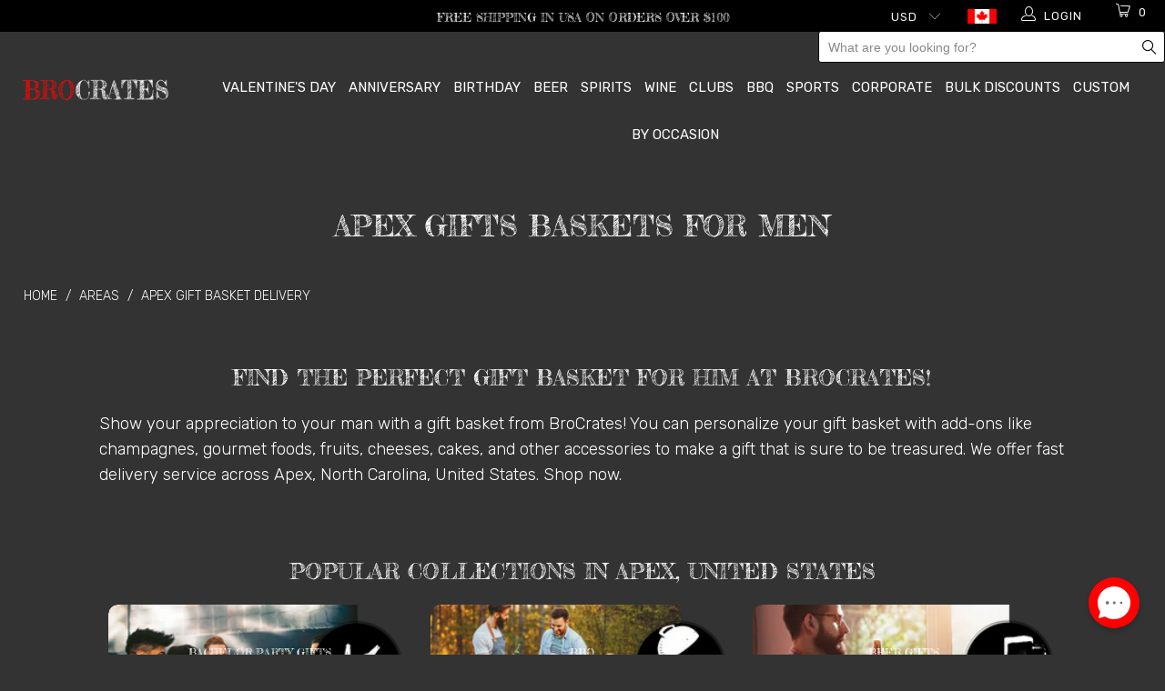

--- FILE ---
content_type: text/html; charset=utf-8
request_url: https://brocrates.com/pages/apex
body_size: 40562
content:


 <!DOCTYPE html>
<!--[if lt IE 7 ]><html class="ie ie6" lang="en"> <![endif]-->
<!--[if IE 7 ]><html class="ie ie7" lang="en"> <![endif]-->
<!--[if IE 8 ]><html class="ie ie8" lang="en"> <![endif]-->
<!--[if IE 9 ]><html class="ie ie9" lang="en"> <![endif]-->
<!--[if (gte IE 10)|!(IE)]><!--><html lang="en"> <!--<![endif]--> <head> <!-- Global site tag (gtag.js) - Google AdWords: 744058454 --> <script async src="https://www.googletagmanager.com/gtag/js?id=AW-744058454"></script> <script>
      window.dataLayer = window.dataLayer || [];
      function gtag(){dataLayer.push(arguments);}
      gtag('js', new Date());

      gtag('config', 'AW-744058454');</script> <meta charset="utf-8"> <meta http-equiv="cleartype" content="on"> <meta name="google-site-verification" content="38cTco8tUN5cTTy9iXoFrSufirIeHjFmaWEYxJrzV4E" /> <meta name="google-site-verification" content="ygofFGwEacxlSKrMK73RnwlOLeT-P_Y3xOl8c3Pime8" /> <meta name="google-site-verification" content="psAdXaKAXZfoJyA5sdyt-UY9rGHeYz_6IDCSzuB02Uo" /> <meta name="p:domain_verify" content="12b52d70ee8d43c0ce69f0221e7a9f04"/> <meta name="google-site-verification" content="vjoyROoRIMQNJVKateAAorJMXCC4TMxeFYUzG7JAslE" /> <meta name="google-site-verification" content="9yddOCRWlsCBKKMhzAfHLsLc3mDnb7Ys-5-D6LDZP38" /> <link href="https://fonts.googleapis.com/css2?family=Raleway:wght@200;300;400;500;600;700&display=swap" rel="stylesheet"> <!-- Raleway Font For Slider --> <!-- Custom Fonts --> <link href="//fonts.googleapis.com/css?family=.|Fredericka+the+Great:light,normal,bold|Fredericka+the+Great:light,normal,bold|Rubik:light,normal,bold|Fredericka+the+Great:light,normal,bold|Rubik:light,normal,bold|Rubik:light,normal,bold" rel="stylesheet" type="text/css" /> <!-- Stylesheets for Turbo 3.0.3 -->
    
 	<script src="//brocrates.com/cdn/shop/t/43/assets/jquery-1.10.2.min.js?v=176056989601071850921730386110" type="text/javascript"></script> <link href="//brocrates.com/cdn/shop/t/43/assets/styles.scss.css?v=8585150430494205301767988121" rel="stylesheet" type="text/css" media="all" /> <link href="//brocrates.com/cdn/shop/t/43/assets/bro__custom_css.scss.css?v=147838536634947723911730386110" rel="stylesheet" type="text/css" media="all" /> <link href="//brocrates.com/cdn/shop/t/43/assets/all_custom.css?v=80894344723996671061730386110" rel="stylesheet" type="text/css" media="all" /> <link href="//brocrates.com/cdn/shop/t/43/assets/deal_of_the_day.css?v=113553082554002909511730386110" rel="stylesheet" type="text/css" media="all" /> <script>
      /*! lazysizes - v3.0.0 */
      var cc="usa";
      !function(a,b){var c=b(a,a.document);a.lazySizes=c,"object"==typeof module&&module.exports&&(module.exports=c)}(window,function(a,b){"use strict";if(b.getElementsByClassName){var c,d=b.documentElement,e=a.Date,f=a.HTMLPictureElement,g="addEventListener",h="getAttribute",i=a[g],j=a.setTimeout,k=a.requestAnimationFrame||j,l=a.requestIdleCallback,m=/^picture$/i,n=["load","error","lazyincluded","_lazyloaded"],o={},p=Array.prototype.forEach,q=function(a,b){return o[b]||(o[b]=new RegExp("(\\s|^)"+b+"(\\s|$)")),o[b].test(a[h]("class")||"")&&o[b]},r=function(a,b){q(a,b)||a.setAttribute("class",(a[h]("class")||"").trim()+" "+b)},s=function(a,b){var c;(c=q(a,b))&&a.setAttribute("class",(a[h]("class")||"").replace(c," "))},t=function(a,b,c){var d=c?g:"removeEventListener";c&&t(a,b),n.forEach(function(c){a[d](c,b)})},u=function(a,c,d,e,f){var g=b.createEvent("CustomEvent");return g.initCustomEvent(c,!e,!f,d||{}),a.dispatchEvent(g),g},v=function(b,d){var e;!f&&(e=a.picturefill||c.pf)?e({reevaluate:!0,elements:[b]}):d&&d.src&&(b.src=d.src)},w=function(a,b){return(getComputedStyle(a,null)||{})[b]},x=function(a,b,d){for(d=d||a.offsetWidth;d<c.minSize&&b&&!a._lazysizesWidth;)d=b.offsetWidth,b=b.parentNode;return d},y=function(){var a,c,d=[],e=[],f=d,g=function(){var b=f;for(f=d.length?e:d,a=!0,c=!1;b.length;)b.shift()();a=!1},h=function(d,e){a&&!e?d.apply(this,arguments):(f.push(d),c||(c=!0,(b.hidden?j:k)(g)))};return h._lsFlush=g,h}(),z=function(a,b){return b?function(){y(a)}:function(){var b=this,c=arguments;y(function(){a.apply(b,c)})}},A=function(a){var b,c=0,d=125,f=666,g=f,h=function(){b=!1,c=e.now(),a()},i=l?function(){l(h,{timeout:g}),g!==f&&(g=f)}:z(function(){j(h)},!0);return function(a){var f;(a=a===!0)&&(g=44),b||(b=!0,f=d-(e.now()-c),0>f&&(f=0),a||9>f&&l?i():j(i,f))}},B=function(a){var b,c,d=99,f=function(){b=null,a()},g=function(){var a=e.now()-c;d>a?j(g,d-a):(l||f)(f)};return function(){c=e.now(),b||(b=j(g,d))}},C=function(){var f,k,l,n,o,x,C,E,F,G,H,I,J,K,L,M=/^img$/i,N=/^iframe$/i,O="onscroll"in a&&!/glebot/.test(navigator.userAgent),P=0,Q=0,R=0,S=-1,T=function(a){R--,a&&a.target&&t(a.target,T),(!a||0>R||!a.target)&&(R=0)},U=function(a,c){var e,f=a,g="hidden"==w(b.body,"visibility")||"hidden"!=w(a,"visibility");for(F-=c,I+=c,G-=c,H+=c;g&&(f=f.offsetParent)&&f!=b.body&&f!=d;)g=(w(f,"opacity")||1)>0,g&&"visible"!=w(f,"overflow")&&(e=f.getBoundingClientRect(),g=H>e.left&&G<e.right&&I>e.top-1&&F<e.bottom+1);return g},V=function(){var a,e,g,i,j,m,n,p,q;if((o=c.loadMode)&&8>R&&(a=f.length)){e=0,S++,null==K&&("expand"in c||(c.expand=d.clientHeight>500&&d.clientWidth>500?500:370),J=c.expand,K=J*c.expFactor),K>Q&&1>R&&S>2&&o>2&&!b.hidden?(Q=K,S=0):Q=o>1&&S>1&&6>R?J:P;for(;a>e;e++)if(f[e]&&!f[e]._lazyRace)if(O)if((p=f[e][h]("data-expand"))&&(m=1*p)||(m=Q),q!==m&&(C=innerWidth+m*L,E=innerHeight+m,n=-1*m,q=m),g=f[e].getBoundingClientRect(),(I=g.bottom)>=n&&(F=g.top)<=E&&(H=g.right)>=n*L&&(G=g.left)<=C&&(I||H||G||F)&&(l&&3>R&&!p&&(3>o||4>S)||U(f[e],m))){if(ba(f[e]),j=!0,R>9)break}else!j&&l&&!i&&4>R&&4>S&&o>2&&(k[0]||c.preloadAfterLoad)&&(k[0]||!p&&(I||H||G||F||"auto"!=f[e][h](c.sizesAttr)))&&(i=k[0]||f[e]);else ba(f[e]);i&&!j&&ba(i)}},W=A(V),X=function(a){r(a.target,c.loadedClass),s(a.target,c.loadingClass),t(a.target,Z)},Y=z(X),Z=function(a){Y({target:a.target})},$=function(a,b){try{a.contentWindow.location.replace(b)}catch(c){a.src=b}},_=function(a){var b,d,e=a[h](c.srcsetAttr);(b=c.customMedia[a[h]("data-media")||a[h]("media")])&&a.setAttribute("media",b),e&&a.setAttribute("srcset",e),b&&(d=a.parentNode,d.insertBefore(a.cloneNode(),a),d.removeChild(a))},aa=z(function(a,b,d,e,f){var g,i,k,l,o,q;(o=u(a,"lazybeforeunveil",b)).defaultPrevented||(e&&(d?r(a,c.autosizesClass):a.setAttribute("sizes",e)),i=a[h](c.srcsetAttr),g=a[h](c.srcAttr),f&&(k=a.parentNode,l=k&&m.test(k.nodeName||"")),q=b.firesLoad||"src"in a&&(i||g||l),o={target:a},q&&(t(a,T,!0),clearTimeout(n),n=j(T,2500),r(a,c.loadingClass),t(a,Z,!0)),l&&p.call(k.getElementsByTagName("source"),_),i?a.setAttribute("srcset",i):g&&!l&&(N.test(a.nodeName)?$(a,g):a.src=g),(i||l)&&v(a,{src:g})),a._lazyRace&&delete a._lazyRace,s(a,c.lazyClass),y(function(){(!q||a.complete&&a.naturalWidth>1)&&(q?T(o):R--,X(o))},!0)}),ba=function(a){var b,d=M.test(a.nodeName),e=d&&(a[h](c.sizesAttr)||a[h]("sizes")),f="auto"==e;(!f&&l||!d||!a.src&&!a.srcset||a.complete||q(a,c.errorClass))&&(b=u(a,"lazyunveilread").detail,f&&D.updateElem(a,!0,a.offsetWidth),a._lazyRace=!0,R++,aa(a,b,f,e,d))},ca=function(){if(!l){if(e.now()-x<999)return void j(ca,999);var a=B(function(){c.loadMode=3,W()});l=!0,c.loadMode=3,W(),i("scroll",function(){3==c.loadMode&&(c.loadMode=2),a()},!0)}};return{_:function(){x=e.now(),f=b.getElementsByClassName(c.lazyClass),k=b.getElementsByClassName(c.lazyClass+" "+c.preloadClass),L=c.hFac,i("scroll",W,!0),i("resize",W,!0),a.MutationObserver?new MutationObserver(W).observe(d,{childList:!0,subtree:!0,attributes:!0}):(d[g]("DOMNodeInserted",W,!0),d[g]("DOMAttrModified",W,!0),setInterval(W,999)),i("hashchange",W,!0),["focus","mouseover","click","load","transitionend","animationend","webkitAnimationEnd"].forEach(function(a){b[g](a,W,!0)}),/d$|^c/.test(b.readyState)?ca():(i("load",ca),b[g]("DOMContentLoaded",W),j(ca,2e4)),f.length?(V(),y._lsFlush()):W()},checkElems:W,unveil:ba}}(),D=function(){var a,d=z(function(a,b,c,d){var e,f,g;if(a._lazysizesWidth=d,d+="px",a.setAttribute("sizes",d),m.test(b.nodeName||""))for(e=b.getElementsByTagName("source"),f=0,g=e.length;g>f;f++)e[f].setAttribute("sizes",d);c.detail.dataAttr||v(a,c.detail)}),e=function(a,b,c){var e,f=a.parentNode;f&&(c=x(a,f,c),e=u(a,"lazybeforesizes",{width:c,dataAttr:!!b}),e.defaultPrevented||(c=e.detail.width,c&&c!==a._lazysizesWidth&&d(a,f,e,c)))},f=function(){var b,c=a.length;if(c)for(b=0;c>b;b++)e(a[b])},g=B(f);return{_:function(){a=b.getElementsByClassName(c.autosizesClass),i("resize",g)},checkElems:g,updateElem:e}}(),E=function(){E.i||(E.i=!0,D._(),C._())};return function(){var b,d={lazyClass:"lazyload",loadedClass:"lazyloaded",loadingClass:"lazyloading",preloadClass:"lazypreload",errorClass:"lazyerror",autosizesClass:"lazyautosizes",srcAttr:"data-src",srcsetAttr:"data-srcset",sizesAttr:"data-sizes",minSize:40,customMedia:{},init:!0,expFactor:1.5,hFac:.8,loadMode:2};c=a.lazySizesConfig||a.lazysizesConfig||{};for(b in d)b in c||(c[b]=d[b]);a.lazySizesConfig=c,j(function(){c.init&&E()})}(),{cfg:c,autoSizer:D,loader:C,init:E,uP:v,aC:r,rC:s,hC:q,fire:u,gW:x,rAF:y}}});</script> <title>
      
      Apex Gifts For Men, Dads, Husbands, Fathers | Free Delivery in Apex, North Carolina | BroCrates</title> <meta name="description" content="BroCrates is America's best Gift Basket Co. for Men - Sending Quality Gifts for Men to Apex, North Carolina - Free Delivery | Manly gifts & gift baskets brimming with beer, whisky, wine, grub & more ⏩ Order Now!" />
    

    

<meta name="author" content="BroCrates USA">
<meta property="og:url" content="https://brocrates.com/pages/apex">
<meta property="og:site_name" content="BroCrates USA"> <meta property="og:type" content="article"> <meta property="og:title" content="Apex"> <meta name="twitter:site" content="@BrocratesGifts">

<meta name="twitter:card" content="summary"> <!-- Mobile Specific Metas --> <meta name="HandheldFriendly" content="True"> <meta name="MobileOptimized" content="320"> <meta name="viewport" content="width=device-width,initial-scale=1"> <meta name="theme-color" content="#333333"> <link rel="shortcut icon" type="image/x-icon" href="//brocrates.com/cdn/shop/files/favicon_32x32.png?v=1613674361"> <link rel="canonical" href="https://brocrates.com/pages/apex" /> <link rel="alternate" hreflang="en-US" href="https://brocrates.com/pages/apex" /> <link rel="alternate" hreflang="x-default" href="https://brocrates.com/pages/apex" /> <script>window.performance && window.performance.mark && window.performance.mark('shopify.content_for_header.start');</script><meta id="shopify-digital-wallet" name="shopify-digital-wallet" content="/2241462332/digital_wallets/dialog">
<script async="async" src="/checkouts/internal/preloads.js?locale=en-US"></script>
<script id="shopify-features" type="application/json">{"accessToken":"085b004a1b990849678a22670c875a66","betas":["rich-media-storefront-analytics"],"domain":"brocrates.com","predictiveSearch":true,"shopId":2241462332,"locale":"en"}</script>
<script>var Shopify = Shopify || {};
Shopify.shop = "brocrate.myshopify.com";
Shopify.locale = "en";
Shopify.currency = {"active":"USD","rate":"1.0"};
Shopify.country = "US";
Shopify.theme = {"name":"theme-export-brocrates-com-live-clean-30oct20","id":144780296425,"schema_name":"Turbo","schema_version":"3.0.3","theme_store_id":null,"role":"main"};
Shopify.theme.handle = "null";
Shopify.theme.style = {"id":null,"handle":null};
Shopify.cdnHost = "brocrates.com/cdn";
Shopify.routes = Shopify.routes || {};
Shopify.routes.root = "/";</script>
<script type="module">!function(o){(o.Shopify=o.Shopify||{}).modules=!0}(window);</script>
<script>!function(o){function n(){var o=[];function n(){o.push(Array.prototype.slice.apply(arguments))}return n.q=o,n}var t=o.Shopify=o.Shopify||{};t.loadFeatures=n(),t.autoloadFeatures=n()}(window);</script>
<script id="shop-js-analytics" type="application/json">{"pageType":"page"}</script>
<script defer="defer" async type="module" src="//brocrates.com/cdn/shopifycloud/shop-js/modules/v2/client.init-shop-cart-sync_IZsNAliE.en.esm.js"></script>
<script defer="defer" async type="module" src="//brocrates.com/cdn/shopifycloud/shop-js/modules/v2/chunk.common_0OUaOowp.esm.js"></script>
<script type="module">
  await import("//brocrates.com/cdn/shopifycloud/shop-js/modules/v2/client.init-shop-cart-sync_IZsNAliE.en.esm.js");
await import("//brocrates.com/cdn/shopifycloud/shop-js/modules/v2/chunk.common_0OUaOowp.esm.js");

  window.Shopify.SignInWithShop?.initShopCartSync?.({"fedCMEnabled":true,"windoidEnabled":true});

</script>
<script>(function() {
  var isLoaded = false;
  function asyncLoad() {
    if (isLoaded) return;
    isLoaded = true;
    var urls = ["https:\/\/cdn.recovermycart.com\/scripts\/CartJS_v2.min.js?shop=brocrate.myshopify.com\u0026shop=brocrate.myshopify.com","https:\/\/cdn.giftship.app\/build\/storefront\/giftship.js?shop=brocrate.myshopify.com"];
    for (var i = 0; i <urls.length; i++) {
      var s = document.createElement('script');
      s.type = 'text/javascript';
      s.async = true;
      s.src = urls[i];
      var x = document.getElementsByTagName('script')[0];
      x.parentNode.insertBefore(s, x);
    }
  };
  if(window.attachEvent) {
    window.attachEvent('onload', asyncLoad);
  } else {
    window.addEventListener('load', asyncLoad, false);
  }
})();</script>
<script id="__st">var __st={"a":2241462332,"offset":-18000,"reqid":"6ac8acb5-face-411f-b2af-208fe0554107-1768364932","pageurl":"brocrates.com\/pages\/apex","s":"pages-104620425449","u":"d5e9db97497c","p":"page","rtyp":"page","rid":104620425449};</script>
<script>window.ShopifyPaypalV4VisibilityTracking = true;</script>
<script id="captcha-bootstrap">!function(){'use strict';const t='contact',e='account',n='new_comment',o=[[t,t],['blogs',n],['comments',n],[t,'customer']],c=[[e,'customer_login'],[e,'guest_login'],[e,'recover_customer_password'],[e,'create_customer']],r=t=>t.map((([t,e])=>`form[action*='/${t}']:not([data-nocaptcha='true']) input[name='form_type'][value='${e}']`)).join(','),a=t=>()=>t?[...document.querySelectorAll(t)].map((t=>t.form)):[];function s(){const t=[...o],e=r(t);return a(e)}const i='password',u='form_key',d=['recaptcha-v3-token','g-recaptcha-response','h-captcha-response',i],f=()=>{try{return window.sessionStorage}catch{return}},m='__shopify_v',_=t=>t.elements[u];function p(t,e,n=!1){try{const o=window.sessionStorage,c=JSON.parse(o.getItem(e)),{data:r}=function(t){const{data:e,action:n}=t;return t[m]||n?{data:e,action:n}:{data:t,action:n}}(c);for(const[e,n]of Object.entries(r))t.elements[e]&&(t.elements[e].value=n);n&&o.removeItem(e)}catch(o){console.error('form repopulation failed',{error:o})}}const l='form_type',E='cptcha';function T(t){t.dataset[E]=!0}const w=window,h=w.document,L='Shopify',v='ce_forms',y='captcha';let A=!1;((t,e)=>{const n=(g='f06e6c50-85a8-45c8-87d0-21a2b65856fe',I='https://cdn.shopify.com/shopifycloud/storefront-forms-hcaptcha/ce_storefront_forms_captcha_hcaptcha.v1.5.2.iife.js',D={infoText:'Protected by hCaptcha',privacyText:'Privacy',termsText:'Terms'},(t,e,n)=>{const o=w[L][v],c=o.bindForm;if(c)return c(t,g,e,D).then(n);var r;o.q.push([[t,g,e,D],n]),r=I,A||(h.body.append(Object.assign(h.createElement('script'),{id:'captcha-provider',async:!0,src:r})),A=!0)});var g,I,D;w[L]=w[L]||{},w[L][v]=w[L][v]||{},w[L][v].q=[],w[L][y]=w[L][y]||{},w[L][y].protect=function(t,e){n(t,void 0,e),T(t)},Object.freeze(w[L][y]),function(t,e,n,w,h,L){const[v,y,A,g]=function(t,e,n){const i=e?o:[],u=t?c:[],d=[...i,...u],f=r(d),m=r(i),_=r(d.filter((([t,e])=>n.includes(e))));return[a(f),a(m),a(_),s()]}(w,h,L),I=t=>{const e=t.target;return e instanceof HTMLFormElement?e:e&&e.form},D=t=>v().includes(t);t.addEventListener('submit',(t=>{const e=I(t);if(!e)return;const n=D(e)&&!e.dataset.hcaptchaBound&&!e.dataset.recaptchaBound,o=_(e),c=g().includes(e)&&(!o||!o.value);(n||c)&&t.preventDefault(),c&&!n&&(function(t){try{if(!f())return;!function(t){const e=f();if(!e)return;const n=_(t);if(!n)return;const o=n.value;o&&e.removeItem(o)}(t);const e=Array.from(Array(32),(()=>Math.random().toString(36)[2])).join('');!function(t,e){_(t)||t.append(Object.assign(document.createElement('input'),{type:'hidden',name:u})),t.elements[u].value=e}(t,e),function(t,e){const n=f();if(!n)return;const o=[...t.querySelectorAll(`input[type='${i}']`)].map((({name:t})=>t)),c=[...d,...o],r={};for(const[a,s]of new FormData(t).entries())c.includes(a)||(r[a]=s);n.setItem(e,JSON.stringify({[m]:1,action:t.action,data:r}))}(t,e)}catch(e){console.error('failed to persist form',e)}}(e),e.submit())}));const S=(t,e)=>{t&&!t.dataset[E]&&(n(t,e.some((e=>e===t))),T(t))};for(const o of['focusin','change'])t.addEventListener(o,(t=>{const e=I(t);D(e)&&S(e,y())}));const B=e.get('form_key'),M=e.get(l),P=B&&M;t.addEventListener('DOMContentLoaded',(()=>{const t=y();if(P)for(const e of t)e.elements[l].value===M&&p(e,B);[...new Set([...A(),...v().filter((t=>'true'===t.dataset.shopifyCaptcha))])].forEach((e=>S(e,t)))}))}(h,new URLSearchParams(w.location.search),n,t,e,['guest_login'])})(!0,!0)}();</script>
<script integrity="sha256-4kQ18oKyAcykRKYeNunJcIwy7WH5gtpwJnB7kiuLZ1E=" data-source-attribution="shopify.loadfeatures" defer="defer" src="//brocrates.com/cdn/shopifycloud/storefront/assets/storefront/load_feature-a0a9edcb.js" crossorigin="anonymous"></script>
<script data-source-attribution="shopify.dynamic_checkout.dynamic.init">var Shopify=Shopify||{};Shopify.PaymentButton=Shopify.PaymentButton||{isStorefrontPortableWallets:!0,init:function(){window.Shopify.PaymentButton.init=function(){};var t=document.createElement("script");t.src="https://brocrates.com/cdn/shopifycloud/portable-wallets/latest/portable-wallets.en.js",t.type="module",document.head.appendChild(t)}};
</script>
<script data-source-attribution="shopify.dynamic_checkout.buyer_consent">
  function portableWalletsHideBuyerConsent(e){var t=document.getElementById("shopify-buyer-consent"),n=document.getElementById("shopify-subscription-policy-button");t&&n&&(t.classList.add("hidden"),t.setAttribute("aria-hidden","true"),n.removeEventListener("click",e))}function portableWalletsShowBuyerConsent(e){var t=document.getElementById("shopify-buyer-consent"),n=document.getElementById("shopify-subscription-policy-button");t&&n&&(t.classList.remove("hidden"),t.removeAttribute("aria-hidden"),n.addEventListener("click",e))}window.Shopify?.PaymentButton&&(window.Shopify.PaymentButton.hideBuyerConsent=portableWalletsHideBuyerConsent,window.Shopify.PaymentButton.showBuyerConsent=portableWalletsShowBuyerConsent);
</script>
<script data-source-attribution="shopify.dynamic_checkout.cart.bootstrap">document.addEventListener("DOMContentLoaded",(function(){function t(){return document.querySelector("shopify-accelerated-checkout-cart, shopify-accelerated-checkout")}if(t())Shopify.PaymentButton.init();else{new MutationObserver((function(e,n){t()&&(Shopify.PaymentButton.init(),n.disconnect())})).observe(document.body,{childList:!0,subtree:!0})}}));
</script>
<script id="sections-script" data-sections="city_faq" defer="defer" src="//brocrates.com/cdn/shop/t/43/compiled_assets/scripts.js?11494"></script>
<script>window.performance && window.performance.mark && window.performance.mark('shopify.content_for_header.end');</script>
 	

<script>window.BOLD = window.BOLD || {};
    window.BOLD.common = window.BOLD.common || {};
    window.BOLD.common.Shopify = window.BOLD.common.Shopify || {};
    window.BOLD.common.Shopify.shop = {
      domain: 'brocrates.com',
      permanent_domain: 'brocrate.myshopify.com',
      url: 'https://brocrates.com',
      secure_url: 'https://brocrates.com',
      money_format: "${{amount}}",
      currency: "USD"
    };
    window.BOLD.common.Shopify.customer = {
      id: null,
      tags: null,
    };
    window.BOLD.common.Shopify.cart = {"note":null,"attributes":{},"original_total_price":0,"total_price":0,"total_discount":0,"total_weight":0.0,"item_count":0,"items":[],"requires_shipping":false,"currency":"USD","items_subtotal_price":0,"cart_level_discount_applications":[],"checkout_charge_amount":0};
    window.BOLD.common.template = 'page';window.BOLD.common.Shopify.formatMoney = function(money, format) {
        function n(t, e) {
            return "undefined" == typeof t ? e : t
        }
        function r(t, e, r, i) {
            if (e = n(e, 2),
                r = n(r, ","),
                i = n(i, "."),
            isNaN(t) || null == t)
                return 0;
            t = (t / 100).toFixed(e);
            var o = t.split(".")
                , a = o[0].replace(/(\d)(?=(\d\d\d)+(?!\d))/g, "$1" + r)
                , s = o[1] ? i + o[1] : "";
            return a + s
        }
        "string" == typeof money && (money = money.replace(".", ""));
        var i = ""
            , o = /\{\{\s*(\w+)\s*\}\}/
            , a = format || window.BOLD.common.Shopify.shop.money_format || window.Shopify.money_format || "$ {{ amount }}";
        switch (a.match(o)[1]) {
            case "amount":
                i = r(money, 2, ",", ".");
                break;
            case "amount_no_decimals":
                i = r(money, 0, ",", ".");
                break;
            case "amount_with_comma_separator":
                i = r(money, 2, ".", ",");
                break;
            case "amount_no_decimals_with_comma_separator":
                i = r(money, 0, ".", ",");
                break;
            case "amount_with_space_separator":
                i = r(money, 2, " ", ",");
                break;
            case "amount_no_decimals_with_space_separator":
                i = r(money, 0, " ", ",");
                break;
            case "amount_with_apostrophe_separator":
                i = r(money, 2, "'", ".");
                break;
        }
        return a.replace(o, i);
    };
    window.BOLD.common.Shopify.saveProduct = function (handle, product) {
      if (typeof handle === 'string' && typeof window.BOLD.common.Shopify.products[handle] === 'undefined') {
        if (typeof product === 'number') {
          window.BOLD.common.Shopify.handles[product] = handle;
          product = { id: product };
        }
        window.BOLD.common.Shopify.products[handle] = product;
      }
    };
    window.BOLD.common.Shopify.saveVariant = function (variant_id, variant) {
      if (typeof variant_id === 'number' && typeof window.BOLD.common.Shopify.variants[variant_id] === 'undefined') {
        window.BOLD.common.Shopify.variants[variant_id] = variant;
      }
    };window.BOLD.common.Shopify.products = window.BOLD.common.Shopify.products || {};
    window.BOLD.common.Shopify.variants = window.BOLD.common.Shopify.variants || {};
    window.BOLD.common.Shopify.handles = window.BOLD.common.Shopify.handles || {};window.BOLD.common.Shopify.saveProduct(null, null);window.BOLD.apps_installed = {"Product Options":2} || {};window.BOLD.common.Shopify.metafields = window.BOLD.common.Shopify.metafields || {};window.BOLD.common.Shopify.metafields["bold_rp"] = {};window.BOLD.common.Shopify.metafields["bold_csp_defaults"] = {};window.BOLD.common.cacheParams = window.BOLD.common.cacheParams || {};
    window.BOLD.common.cacheParams.options = 1667939558;
</script>
<meta name="robots" content="index,follow">
<script>
    window.BOLD.common.cacheParams.options = 1768227352;
</script>
<link href="//brocrates.com/cdn/shop/t/43/assets/bold-options.css?v=124017640336690987941741356841" rel="stylesheet" type="text/css" media="all" />
<script defer src="https://options.shopapps.site/js/options.js"></script><script>var BOLD = BOLD || {};
    BOLD.products = BOLD.products || {};
    BOLD.variant_lookup = BOLD.variant_lookup || {};BOLD.products[null] ={"id":null,"title":null,"handle":null,"description":null,"published_at":"T","created_at":"T","vendor":null,"type":null,"tags":null,"price":"NaN","price_min":"NaN","price_max":"NaN","price_varies":false,"compare_at_price":"NaN","compare_at_price_min":"NaN","compare_at_price_max":"NaN","compare_at_price_varies":false,"all_variant_ids":[],"variants":[],"available":false,"images":null,"featured_image":null,"options":null,"url":null}</script><link href="//brocrates.com/cdn/shop/t/43/assets/bold.css?v=143989062945018161801730386110" rel="stylesheet" type="text/css" media="all" /> <script src="//brocrates.com/cdn/shop/t/43/assets/bold-helper-functions.js?v=169845614955537132261730386160" type="text/javascript"></script>    

    
<!-- Start of Judge.me Core -->
<link rel="dns-prefetch" href="https://cdn.judge.me/">
<script data-cfasync='false' class='jdgm-settings-script'>window.jdgmSettings={"pagination":5,"disable_web_reviews":false,"badge_no_review_text":"No reviews","badge_n_reviews_text":"{{ n }} review/reviews","hide_badge_preview_if_no_reviews":true,"badge_hide_text":true,"enforce_center_preview_badge":false,"widget_title":"Customer Reviews","widget_open_form_text":"Write a review","widget_close_form_text":"Cancel review","widget_refresh_page_text":"Refresh page","widget_summary_text":"Based on {{ number_of_reviews }} review/reviews","widget_no_review_text":"Be the first to write a review","widget_name_field_text":"Display name","widget_verified_name_field_text":"Verified Name (public)","widget_name_placeholder_text":"Display name","widget_required_field_error_text":"This field is required.","widget_email_field_text":"Email address","widget_verified_email_field_text":"Verified Email (private, can not be edited)","widget_email_placeholder_text":"Your email address","widget_email_field_error_text":"Please enter a valid email address.","widget_rating_field_text":"Rating","widget_review_title_field_text":"Review Title","widget_review_title_placeholder_text":"Give your review a title","widget_review_body_field_text":"Review content","widget_review_body_placeholder_text":"Start writing here...","widget_pictures_field_text":"Picture/Video (optional)","widget_submit_review_text":"Submit Review","widget_submit_verified_review_text":"Submit Verified Review","widget_submit_success_msg_with_auto_publish":"Thank you! Please refresh the page in a few moments to see your review. You can remove or edit your review by logging into \u003ca href='https://judge.me/login' target='_blank' rel='nofollow noopener'\u003eJudge.me\u003c/a\u003e","widget_submit_success_msg_no_auto_publish":"Thank you! Your review will be published as soon as it is approved by the shop admin. You can remove or edit your review by logging into \u003ca href='https://judge.me/login' target='_blank' rel='nofollow noopener'\u003eJudge.me\u003c/a\u003e","widget_show_default_reviews_out_of_total_text":"Showing {{ n_reviews_shown }} out of {{ n_reviews }} reviews.","widget_show_all_link_text":"Show all","widget_show_less_link_text":"Show less","widget_author_said_text":"{{ reviewer_name }} said:","widget_days_text":"{{ n }} days ago","widget_weeks_text":"{{ n }} week/weeks ago","widget_months_text":"{{ n }} month/months ago","widget_years_text":"{{ n }} year/years ago","widget_yesterday_text":"Yesterday","widget_today_text":"Today","widget_replied_text":"\u003e\u003e {{ shop_name }} replied:","widget_read_more_text":"Read more","widget_reviewer_name_as_initial":"","widget_rating_filter_color":"","widget_rating_filter_see_all_text":"See all reviews","widget_sorting_most_recent_text":"Most Recent","widget_sorting_highest_rating_text":"Highest Rating","widget_sorting_lowest_rating_text":"Lowest Rating","widget_sorting_with_pictures_text":"Only Pictures","widget_sorting_most_helpful_text":"Most Helpful","widget_open_question_form_text":"Ask a question","widget_reviews_subtab_text":"Reviews","widget_questions_subtab_text":"Questions","widget_question_label_text":"Question","widget_answer_label_text":"Answer","widget_question_placeholder_text":"Write your question here","widget_submit_question_text":"Submit Question","widget_question_submit_success_text":"Thank you for your question! We will notify you once it gets answered.","verified_badge_text":"Verified","verified_badge_bg_color":"","verified_badge_text_color":"","verified_badge_placement":"left-of-reviewer-name","widget_review_max_height":"","widget_hide_border":false,"widget_social_share":false,"widget_thumb":false,"widget_review_location_show":false,"widget_location_format":"country_iso_code","all_reviews_include_out_of_store_products":true,"all_reviews_out_of_store_text":"(out of store)","all_reviews_pagination":100,"all_reviews_product_name_prefix_text":"about","enable_review_pictures":false,"enable_question_anwser":false,"widget_theme":"","review_date_format":"mm/dd/yyyy","default_sort_method":"most-recent","widget_product_reviews_subtab_text":"Product Reviews","widget_shop_reviews_subtab_text":"Shop Reviews","widget_other_products_reviews_text":"Reviews for other products","widget_store_reviews_subtab_text":"Store reviews","widget_no_store_reviews_text":"This store hasn't received any reviews yet","widget_web_restriction_product_reviews_text":"This product hasn't received any reviews yet","widget_no_items_text":"No items found","widget_show_more_text":"Show more","widget_write_a_store_review_text":"Write a Store Review","widget_other_languages_heading":"Reviews in Other Languages","widget_translate_review_text":"Translate review to {{ language }}","widget_translating_review_text":"Translating...","widget_show_original_translation_text":"Show original ({{ language }})","widget_translate_review_failed_text":"Review couldn't be translated.","widget_translate_review_retry_text":"Retry","widget_translate_review_try_again_later_text":"Try again later","show_product_url_for_grouped_product":false,"widget_sorting_pictures_first_text":"Pictures First","show_pictures_on_all_rev_page_mobile":false,"show_pictures_on_all_rev_page_desktop":false,"floating_tab_hide_mobile_install_preference":false,"floating_tab_button_name":"★ Reviews","floating_tab_title":"Let customers speak for us","floating_tab_button_color":"","floating_tab_button_background_color":"","floating_tab_url":"","floating_tab_url_enabled":false,"floating_tab_tab_style":"text","all_reviews_text_badge_text":"Customers rate us {{ shop.metafields.judgeme.all_reviews_rating | round: 1 }}/5 based on {{ shop.metafields.judgeme.all_reviews_count }} reviews.","all_reviews_text_badge_text_branded_style":"{{ shop.metafields.judgeme.all_reviews_rating | round: 1 }} out of 5 stars based on {{ shop.metafields.judgeme.all_reviews_count }} reviews","is_all_reviews_text_badge_a_link":false,"show_stars_for_all_reviews_text_badge":false,"all_reviews_text_badge_url":"","all_reviews_text_style":"text","all_reviews_text_color_style":"judgeme_brand_color","all_reviews_text_color":"#108474","all_reviews_text_show_jm_brand":true,"featured_carousel_show_header":true,"featured_carousel_title":"Let customers speak for us","testimonials_carousel_title":"Customers are saying","videos_carousel_title":"Real customer stories","cards_carousel_title":"Customers are saying","featured_carousel_count_text":"from {{ n }} reviews","featured_carousel_add_link_to_all_reviews_page":false,"featured_carousel_url":"","featured_carousel_show_images":true,"featured_carousel_autoslide_interval":5,"featured_carousel_arrows_on_the_sides":false,"featured_carousel_height":250,"featured_carousel_width":80,"featured_carousel_image_size":0,"featured_carousel_image_height":250,"featured_carousel_arrow_color":"#eeeeee","verified_count_badge_style":"vintage","verified_count_badge_orientation":"horizontal","verified_count_badge_color_style":"judgeme_brand_color","verified_count_badge_color":"#108474","is_verified_count_badge_a_link":false,"verified_count_badge_url":"","verified_count_badge_show_jm_brand":true,"widget_rating_preset_default":5,"widget_first_sub_tab":"product-reviews","widget_show_histogram":true,"widget_histogram_use_custom_color":false,"widget_pagination_use_custom_color":false,"widget_star_use_custom_color":false,"widget_verified_badge_use_custom_color":false,"widget_write_review_use_custom_color":false,"picture_reminder_submit_button":"Upload Pictures","enable_review_videos":false,"mute_video_by_default":false,"widget_sorting_videos_first_text":"Videos First","widget_review_pending_text":"Pending","featured_carousel_items_for_large_screen":3,"social_share_options_order":"Facebook,Twitter","remove_microdata_snippet":true,"disable_json_ld":false,"enable_json_ld_products":false,"preview_badge_show_question_text":false,"preview_badge_no_question_text":"No questions","preview_badge_n_question_text":"{{ number_of_questions }} question/questions","qa_badge_show_icon":false,"qa_badge_position":"same-row","remove_judgeme_branding":false,"widget_add_search_bar":false,"widget_search_bar_placeholder":"Search","widget_sorting_verified_only_text":"Verified only","featured_carousel_theme":"default","featured_carousel_show_rating":true,"featured_carousel_show_title":true,"featured_carousel_show_body":true,"featured_carousel_show_date":false,"featured_carousel_show_reviewer":true,"featured_carousel_show_product":false,"featured_carousel_header_background_color":"#108474","featured_carousel_header_text_color":"#ffffff","featured_carousel_name_product_separator":"reviewed","featured_carousel_full_star_background":"#108474","featured_carousel_empty_star_background":"#dadada","featured_carousel_vertical_theme_background":"#f9fafb","featured_carousel_verified_badge_enable":false,"featured_carousel_verified_badge_color":"#108474","featured_carousel_border_style":"round","featured_carousel_review_line_length_limit":3,"featured_carousel_more_reviews_button_text":"Read more reviews","featured_carousel_view_product_button_text":"View product","all_reviews_page_load_reviews_on":"scroll","all_reviews_page_load_more_text":"Load More Reviews","disable_fb_tab_reviews":false,"enable_ajax_cdn_cache":false,"widget_public_name_text":"displayed publicly like","default_reviewer_name":"John Smith","default_reviewer_name_has_non_latin":true,"widget_reviewer_anonymous":"Anonymous","medals_widget_title":"Judge.me Review Medals","medals_widget_background_color":"#f9fafb","medals_widget_position":"footer_all_pages","medals_widget_border_color":"#f9fafb","medals_widget_verified_text_position":"left","medals_widget_use_monochromatic_version":false,"medals_widget_elements_color":"#108474","show_reviewer_avatar":true,"widget_invalid_yt_video_url_error_text":"Not a YouTube video URL","widget_max_length_field_error_text":"Please enter no more than {0} characters.","widget_show_country_flag":false,"widget_show_collected_via_shop_app":true,"widget_verified_by_shop_badge_style":"light","widget_verified_by_shop_text":"Verified by Shop","widget_show_photo_gallery":false,"widget_load_with_code_splitting":true,"widget_ugc_install_preference":false,"widget_ugc_title":"Made by us, Shared by you","widget_ugc_subtitle":"Tag us to see your picture featured in our page","widget_ugc_arrows_color":"#ffffff","widget_ugc_primary_button_text":"Buy Now","widget_ugc_primary_button_background_color":"#108474","widget_ugc_primary_button_text_color":"#ffffff","widget_ugc_primary_button_border_width":"0","widget_ugc_primary_button_border_style":"none","widget_ugc_primary_button_border_color":"#108474","widget_ugc_primary_button_border_radius":"25","widget_ugc_secondary_button_text":"Load More","widget_ugc_secondary_button_background_color":"#ffffff","widget_ugc_secondary_button_text_color":"#108474","widget_ugc_secondary_button_border_width":"2","widget_ugc_secondary_button_border_style":"solid","widget_ugc_secondary_button_border_color":"#108474","widget_ugc_secondary_button_border_radius":"25","widget_ugc_reviews_button_text":"View Reviews","widget_ugc_reviews_button_background_color":"#ffffff","widget_ugc_reviews_button_text_color":"#108474","widget_ugc_reviews_button_border_width":"2","widget_ugc_reviews_button_border_style":"solid","widget_ugc_reviews_button_border_color":"#108474","widget_ugc_reviews_button_border_radius":"25","widget_ugc_reviews_button_link_to":"judgeme-reviews-page","widget_ugc_show_post_date":true,"widget_ugc_max_width":"800","widget_rating_metafield_value_type":true,"widget_primary_color":"#108474","widget_enable_secondary_color":false,"widget_secondary_color":"#edf5f5","widget_summary_average_rating_text":"{{ average_rating }} out of 5","widget_media_grid_title":"Customer photos \u0026 videos","widget_media_grid_see_more_text":"See more","widget_round_style":false,"widget_show_product_medals":true,"widget_verified_by_judgeme_text":"Verified by Judge.me","widget_show_store_medals":true,"widget_verified_by_judgeme_text_in_store_medals":"Verified by Judge.me","widget_media_field_exceed_quantity_message":"Sorry, we can only accept {{ max_media }} for one review.","widget_media_field_exceed_limit_message":"{{ file_name }} is too large, please select a {{ media_type }} less than {{ size_limit }}MB.","widget_review_submitted_text":"Review Submitted!","widget_question_submitted_text":"Question Submitted!","widget_close_form_text_question":"Cancel","widget_write_your_answer_here_text":"Write your answer here","widget_enabled_branded_link":true,"widget_show_collected_by_judgeme":false,"widget_reviewer_name_color":"","widget_write_review_text_color":"","widget_write_review_bg_color":"","widget_collected_by_judgeme_text":"collected by Judge.me","widget_pagination_type":"standard","widget_load_more_text":"Load More","widget_load_more_color":"#108474","widget_full_review_text":"Full Review","widget_read_more_reviews_text":"Read More Reviews","widget_read_questions_text":"Read Questions","widget_questions_and_answers_text":"Questions \u0026 Answers","widget_verified_by_text":"Verified by","widget_verified_text":"Verified","widget_number_of_reviews_text":"{{ number_of_reviews }} reviews","widget_back_button_text":"Back","widget_next_button_text":"Next","widget_custom_forms_filter_button":"Filters","custom_forms_style":"vertical","widget_show_review_information":false,"how_reviews_are_collected":"How reviews are collected?","widget_show_review_keywords":false,"widget_gdpr_statement":"How we use your data: We'll only contact you about the review you left, and only if necessary. By submitting your review, you agree to Judge.me's \u003ca href='https://judge.me/terms' target='_blank' rel='nofollow noopener'\u003eterms\u003c/a\u003e, \u003ca href='https://judge.me/privacy' target='_blank' rel='nofollow noopener'\u003eprivacy\u003c/a\u003e and \u003ca href='https://judge.me/content-policy' target='_blank' rel='nofollow noopener'\u003econtent\u003c/a\u003e policies.","widget_multilingual_sorting_enabled":false,"widget_translate_review_content_enabled":false,"widget_translate_review_content_method":"manual","popup_widget_review_selection":"automatically_with_pictures","popup_widget_round_border_style":true,"popup_widget_show_title":true,"popup_widget_show_body":true,"popup_widget_show_reviewer":false,"popup_widget_show_product":true,"popup_widget_show_pictures":true,"popup_widget_use_review_picture":true,"popup_widget_show_on_home_page":true,"popup_widget_show_on_product_page":true,"popup_widget_show_on_collection_page":true,"popup_widget_show_on_cart_page":true,"popup_widget_position":"bottom_left","popup_widget_first_review_delay":5,"popup_widget_duration":5,"popup_widget_interval":5,"popup_widget_review_count":5,"popup_widget_hide_on_mobile":true,"review_snippet_widget_round_border_style":true,"review_snippet_widget_card_color":"#FFFFFF","review_snippet_widget_slider_arrows_background_color":"#FFFFFF","review_snippet_widget_slider_arrows_color":"#000000","review_snippet_widget_star_color":"#108474","show_product_variant":false,"all_reviews_product_variant_label_text":"Variant: ","widget_show_verified_branding":false,"widget_ai_summary_title":"Customers say","widget_ai_summary_disclaimer":"AI-powered review summary based on recent customer reviews","widget_show_ai_summary":false,"widget_show_ai_summary_bg":false,"widget_show_review_title_input":true,"redirect_reviewers_invited_via_email":"review_widget","request_store_review_after_product_review":false,"request_review_other_products_in_order":false,"review_form_color_scheme":"default","review_form_corner_style":"square","review_form_star_color":{},"review_form_text_color":"#333333","review_form_background_color":"#ffffff","review_form_field_background_color":"#fafafa","review_form_button_color":{},"review_form_button_text_color":"#ffffff","review_form_modal_overlay_color":"#000000","review_content_screen_title_text":"How would you rate this product?","review_content_introduction_text":"We would love it if you would share a bit about your experience.","store_review_form_title_text":"How would you rate this store?","store_review_form_introduction_text":"We would love it if you would share a bit about your experience.","show_review_guidance_text":true,"one_star_review_guidance_text":"Poor","five_star_review_guidance_text":"Great","customer_information_screen_title_text":"About you","customer_information_introduction_text":"Please tell us more about you.","custom_questions_screen_title_text":"Your experience in more detail","custom_questions_introduction_text":"Here are a few questions to help us understand more about your experience.","review_submitted_screen_title_text":"Thanks for your review!","review_submitted_screen_thank_you_text":"We are processing it and it will appear on the store soon.","review_submitted_screen_email_verification_text":"Please confirm your email by clicking the link we just sent you. This helps us keep reviews authentic.","review_submitted_request_store_review_text":"Would you like to share your experience of shopping with us?","review_submitted_review_other_products_text":"Would you like to review these products?","store_review_screen_title_text":"Would you like to share your experience of shopping with us?","store_review_introduction_text":"We value your feedback and use it to improve. Please share any thoughts or suggestions you have.","reviewer_media_screen_title_picture_text":"Share a picture","reviewer_media_introduction_picture_text":"Upload a photo to support your review.","reviewer_media_screen_title_video_text":"Share a video","reviewer_media_introduction_video_text":"Upload a video to support your review.","reviewer_media_screen_title_picture_or_video_text":"Share a picture or video","reviewer_media_introduction_picture_or_video_text":"Upload a photo or video to support your review.","reviewer_media_youtube_url_text":"Paste your Youtube URL here","advanced_settings_next_step_button_text":"Next","advanced_settings_close_review_button_text":"Close","modal_write_review_flow":false,"write_review_flow_required_text":"Required","write_review_flow_privacy_message_text":"We respect your privacy.","write_review_flow_anonymous_text":"Post review as anonymous","write_review_flow_visibility_text":"This won't be visible to other customers.","write_review_flow_multiple_selection_help_text":"Select as many as you like","write_review_flow_single_selection_help_text":"Select one option","write_review_flow_required_field_error_text":"This field is required","write_review_flow_invalid_email_error_text":"Please enter a valid email address","write_review_flow_max_length_error_text":"Max. {{ max_length }} characters.","write_review_flow_media_upload_text":"\u003cb\u003eClick to upload\u003c/b\u003e or drag and drop","write_review_flow_gdpr_statement":"We'll only contact you about your review if necessary. By submitting your review, you agree to our \u003ca href='https://judge.me/terms' target='_blank' rel='nofollow noopener'\u003eterms and conditions\u003c/a\u003e and \u003ca href='https://judge.me/privacy' target='_blank' rel='nofollow noopener'\u003eprivacy policy\u003c/a\u003e.","rating_only_reviews_enabled":false,"show_negative_reviews_help_screen":false,"new_review_flow_help_screen_rating_threshold":3,"negative_review_resolution_screen_title_text":"Tell us more","negative_review_resolution_text":"Your experience matters to us. If there were issues with your purchase, we're here to help. Feel free to reach out to us, we'd love the opportunity to make things right.","negative_review_resolution_button_text":"Contact us","negative_review_resolution_proceed_with_review_text":"Leave a review","negative_review_resolution_subject":"Issue with purchase from {{ shop_name }}.{{ order_name }}","preview_badge_collection_page_install_status":false,"widget_review_custom_css":"","preview_badge_custom_css":"","preview_badge_stars_count":"5-stars","featured_carousel_custom_css":"","floating_tab_custom_css":"","all_reviews_widget_custom_css":"","medals_widget_custom_css":"","verified_badge_custom_css":"","all_reviews_text_custom_css":"","transparency_badges_collected_via_store_invite":false,"transparency_badges_from_another_provider":false,"transparency_badges_collected_from_store_visitor":false,"transparency_badges_collected_by_verified_review_provider":false,"transparency_badges_earned_reward":false,"transparency_badges_collected_via_store_invite_text":"Review collected via store invitation","transparency_badges_from_another_provider_text":"Review collected from another provider","transparency_badges_collected_from_store_visitor_text":"Review collected from a store visitor","transparency_badges_written_in_google_text":"Review written in Google","transparency_badges_written_in_etsy_text":"Review written in Etsy","transparency_badges_written_in_shop_app_text":"Review written in Shop App","transparency_badges_earned_reward_text":"Review earned a reward for future purchase","product_review_widget_per_page":10,"widget_store_review_label_text":"Review about the store","checkout_comment_extension_title_on_product_page":"Customer Comments","checkout_comment_extension_num_latest_comment_show":5,"checkout_comment_extension_format":"name_and_timestamp","checkout_comment_customer_name":"last_initial","checkout_comment_comment_notification":true,"preview_badge_collection_page_install_preference":true,"preview_badge_home_page_install_preference":false,"preview_badge_product_page_install_preference":true,"review_widget_install_preference":"above-related","review_carousel_install_preference":false,"floating_reviews_tab_install_preference":"none","verified_reviews_count_badge_install_preference":false,"all_reviews_text_install_preference":false,"review_widget_best_location":false,"judgeme_medals_install_preference":false,"review_widget_revamp_enabled":false,"review_widget_qna_enabled":false,"review_widget_header_theme":"minimal","review_widget_widget_title_enabled":true,"review_widget_header_text_size":"medium","review_widget_header_text_weight":"regular","review_widget_average_rating_style":"compact","review_widget_bar_chart_enabled":true,"review_widget_bar_chart_type":"numbers","review_widget_bar_chart_style":"standard","review_widget_expanded_media_gallery_enabled":false,"review_widget_reviews_section_theme":"standard","review_widget_image_style":"thumbnails","review_widget_review_image_ratio":"square","review_widget_stars_size":"medium","review_widget_verified_badge":"standard_text","review_widget_review_title_text_size":"medium","review_widget_review_text_size":"medium","review_widget_review_text_length":"medium","review_widget_number_of_columns_desktop":3,"review_widget_carousel_transition_speed":5,"review_widget_custom_questions_answers_display":"always","review_widget_button_text_color":"#FFFFFF","review_widget_text_color":"#000000","review_widget_lighter_text_color":"#7B7B7B","review_widget_corner_styling":"soft","review_widget_review_word_singular":"review","review_widget_review_word_plural":"reviews","review_widget_voting_label":"Helpful?","review_widget_shop_reply_label":"Reply from {{ shop_name }}:","review_widget_filters_title":"Filters","qna_widget_question_word_singular":"Question","qna_widget_question_word_plural":"Questions","qna_widget_answer_reply_label":"Answer from {{ answerer_name }}:","qna_content_screen_title_text":"Ask a question about this product","qna_widget_question_required_field_error_text":"Please enter your question.","qna_widget_flow_gdpr_statement":"We'll only contact you about your question if necessary. By submitting your question, you agree to our \u003ca href='https://judge.me/terms' target='_blank' rel='nofollow noopener'\u003eterms and conditions\u003c/a\u003e and \u003ca href='https://judge.me/privacy' target='_blank' rel='nofollow noopener'\u003eprivacy policy\u003c/a\u003e.","qna_widget_question_submitted_text":"Thanks for your question!","qna_widget_close_form_text_question":"Close","qna_widget_question_submit_success_text":"We’ll notify you by email when your question is answered.","all_reviews_widget_v2025_enabled":false,"all_reviews_widget_v2025_header_theme":"default","all_reviews_widget_v2025_widget_title_enabled":true,"all_reviews_widget_v2025_header_text_size":"medium","all_reviews_widget_v2025_header_text_weight":"regular","all_reviews_widget_v2025_average_rating_style":"compact","all_reviews_widget_v2025_bar_chart_enabled":true,"all_reviews_widget_v2025_bar_chart_type":"numbers","all_reviews_widget_v2025_bar_chart_style":"standard","all_reviews_widget_v2025_expanded_media_gallery_enabled":false,"all_reviews_widget_v2025_show_store_medals":true,"all_reviews_widget_v2025_show_photo_gallery":true,"all_reviews_widget_v2025_show_review_keywords":false,"all_reviews_widget_v2025_show_ai_summary":false,"all_reviews_widget_v2025_show_ai_summary_bg":false,"all_reviews_widget_v2025_add_search_bar":false,"all_reviews_widget_v2025_default_sort_method":"most-recent","all_reviews_widget_v2025_reviews_per_page":10,"all_reviews_widget_v2025_reviews_section_theme":"default","all_reviews_widget_v2025_image_style":"thumbnails","all_reviews_widget_v2025_review_image_ratio":"square","all_reviews_widget_v2025_stars_size":"medium","all_reviews_widget_v2025_verified_badge":"bold_badge","all_reviews_widget_v2025_review_title_text_size":"medium","all_reviews_widget_v2025_review_text_size":"medium","all_reviews_widget_v2025_review_text_length":"medium","all_reviews_widget_v2025_number_of_columns_desktop":3,"all_reviews_widget_v2025_carousel_transition_speed":5,"all_reviews_widget_v2025_custom_questions_answers_display":"always","all_reviews_widget_v2025_show_product_variant":false,"all_reviews_widget_v2025_show_reviewer_avatar":true,"all_reviews_widget_v2025_reviewer_name_as_initial":"","all_reviews_widget_v2025_review_location_show":false,"all_reviews_widget_v2025_location_format":"","all_reviews_widget_v2025_show_country_flag":false,"all_reviews_widget_v2025_verified_by_shop_badge_style":"light","all_reviews_widget_v2025_social_share":false,"all_reviews_widget_v2025_social_share_options_order":"Facebook,Twitter,LinkedIn,Pinterest","all_reviews_widget_v2025_pagination_type":"standard","all_reviews_widget_v2025_button_text_color":"#FFFFFF","all_reviews_widget_v2025_text_color":"#000000","all_reviews_widget_v2025_lighter_text_color":"#7B7B7B","all_reviews_widget_v2025_corner_styling":"soft","all_reviews_widget_v2025_title":"Customer reviews","all_reviews_widget_v2025_ai_summary_title":"Customers say about this store","all_reviews_widget_v2025_no_review_text":"Be the first to write a review","platform":"shopify","branding_url":"https://app.judge.me/reviews","branding_text":"Powered by Judge.me","locale":"en","reply_name":"BroCrates USA","widget_version":"2.1","footer":true,"autopublish":false,"review_dates":true,"enable_custom_form":false,"shop_use_review_site":false,"shop_locale":"en","enable_multi_locales_translations":false,"show_review_title_input":true,"review_verification_email_status":"always","can_be_branded":false,"reply_name_text":"BroCrates USA"};</script> <style class='jdgm-settings-style'>.jdgm-xx{left:0}.jdgm-prev-badge[data-average-rating='0.00']{display:none !important}.jdgm-prev-badge__text{display:none !important}.jdgm-author-all-initials{display:none !important}.jdgm-author-last-initial{display:none !important}.jdgm-rev-widg__title{visibility:hidden}.jdgm-rev-widg__summary-text{visibility:hidden}.jdgm-prev-badge__text{visibility:hidden}.jdgm-rev__replier:before{content:'BroCrates USA'}.jdgm-rev__prod-link-prefix:before{content:'about'}.jdgm-rev__variant-label:before{content:'Variant: '}.jdgm-rev__out-of-store-text:before{content:'(out of store)'}@media only screen and (min-width: 768px){.jdgm-rev__pics .jdgm-rev_all-rev-page-picture-separator,.jdgm-rev__pics .jdgm-rev__product-picture{display:none}}@media only screen and (max-width: 768px){.jdgm-rev__pics .jdgm-rev_all-rev-page-picture-separator,.jdgm-rev__pics .jdgm-rev__product-picture{display:none}}.jdgm-preview-badge[data-template="index"]{display:none !important}.jdgm-verified-count-badget[data-from-snippet="true"]{display:none !important}.jdgm-carousel-wrapper[data-from-snippet="true"]{display:none !important}.jdgm-all-reviews-text[data-from-snippet="true"]{display:none !important}.jdgm-medals-section[data-from-snippet="true"]{display:none !important}.jdgm-ugc-media-wrapper[data-from-snippet="true"]{display:none !important}.jdgm-rev__transparency-badge[data-badge-type="review_collected_via_store_invitation"]{display:none !important}.jdgm-rev__transparency-badge[data-badge-type="review_collected_from_another_provider"]{display:none !important}.jdgm-rev__transparency-badge[data-badge-type="review_collected_from_store_visitor"]{display:none !important}.jdgm-rev__transparency-badge[data-badge-type="review_written_in_etsy"]{display:none !important}.jdgm-rev__transparency-badge[data-badge-type="review_written_in_google_business"]{display:none !important}.jdgm-rev__transparency-badge[data-badge-type="review_written_in_shop_app"]{display:none !important}.jdgm-rev__transparency-badge[data-badge-type="review_earned_for_future_purchase"]{display:none !important}
</style> <style class='jdgm-settings-style'></style> <style class='jdgm-miracle-styles'>
  @-webkit-keyframes jdgm-spin{0%{-webkit-transform:rotate(0deg);-ms-transform:rotate(0deg);transform:rotate(0deg)}100%{-webkit-transform:rotate(359deg);-ms-transform:rotate(359deg);transform:rotate(359deg)}}@keyframes jdgm-spin{0%{-webkit-transform:rotate(0deg);-ms-transform:rotate(0deg);transform:rotate(0deg)}100%{-webkit-transform:rotate(359deg);-ms-transform:rotate(359deg);transform:rotate(359deg)}}@font-face{font-family:'JudgemeStar';src:url("[data-uri]") format("woff");font-weight:normal;font-style:normal}.jdgm-star{font-family:'JudgemeStar';display:inline !important;text-decoration:none !important;padding:0 4px 0 0 !important;margin:0 !important;font-weight:bold;opacity:1;-webkit-font-smoothing:antialiased;-moz-osx-font-smoothing:grayscale}.jdgm-star:hover{opacity:1}.jdgm-star:last-of-type{padding:0 !important}.jdgm-star.jdgm--on:before{content:"\e000"}.jdgm-star.jdgm--off:before{content:"\e001"}.jdgm-star.jdgm--half:before{content:"\e002"}.jdgm-widget *{margin:0;line-height:1.4;-webkit-box-sizing:border-box;-moz-box-sizing:border-box;box-sizing:border-box;-webkit-overflow-scrolling:touch}.jdgm-hidden{display:none !important;visibility:hidden !important}.jdgm-temp-hidden{display:none}.jdgm-spinner{width:40px;height:40px;margin:auto;border-radius:50%;border-top:2px solid #eee;border-right:2px solid #eee;border-bottom:2px solid #eee;border-left:2px solid #ccc;-webkit-animation:jdgm-spin 0.8s infinite linear;animation:jdgm-spin 0.8s infinite linear}.jdgm-prev-badge{display:block !important}

</style>


  
  
   


<script data-cfasync='false' class='jdgm-script'>
!function(e){window.jdgm=window.jdgm||{},jdgm.CDN_HOST="https://cdn.judge.me/",
jdgm.docReady=function(d){(e.attachEvent?"complete"===e.readyState:"loading"!==e.readyState)?
setTimeout(d,0):e.addEventListener("DOMContentLoaded",d)},jdgm.loadCSS=function(d,t,o,s){
!o&&jdgm.loadCSS.requestedUrls.indexOf(d)>=0||(jdgm.loadCSS.requestedUrls.push(d),
(s=e.createElement("link")).rel="stylesheet",s.class="jdgm-stylesheet",s.media="nope!",
s.href=d,s.onload=function(){this.media="all",t&&setTimeout(t)},e.body.appendChild(s))},
jdgm.loadCSS.requestedUrls=[],jdgm.loadJS=function(e,d){var t=new XMLHttpRequest;
t.onreadystatechange=function(){4===t.readyState&&(Function(t.response)(),d&&d(t.response))},
t.open("GET",e),t.send()},jdgm.docReady((function(){(window.jdgmLoadCSS||e.querySelectorAll(
".jdgm-widget, .jdgm-all-reviews-page").length>0)&&(jdgmSettings.widget_load_with_code_splitting?
parseFloat(jdgmSettings.widget_version)>=3?jdgm.loadCSS(jdgm.CDN_HOST+"widget_v3/base.css"):
jdgm.loadCSS(jdgm.CDN_HOST+"widget/base.css"):jdgm.loadCSS(jdgm.CDN_HOST+"shopify_v2.css"),
jdgm.loadJS(jdgm.CDN_HOST+"loader.js"))}))}(document);
</script>

<noscript><link rel="stylesheet" type="text/css" media="all" href="https://cdn.judge.me/shopify_v2.css"></noscript>
<!-- End of Judge.me Core -->


<!-- Google Tag Manager -->
<script>(function(w,d,s,l,i){w[l]=w[l]||[];w[l].push({'gtm.start':
new Date().getTime(),event:'gtm.js'});var f=d.getElementsByTagName(s)[0],
j=d.createElement(s),dl=l!='dataLayer'?'&l='+l:'';j.async=true;j.src=
'https://www.googletagmanager.com/gtm.js?id='+i+dl;f.parentNode.insertBefore(j,f);
})(window,document,'script','dataLayer','GTM-N3TQH5Z8');</script>
<!-- End Google Tag Manager --> <script>

  /**
   * IMPORTANT!
   * Do not edit this file. Any changes made could be overwritten by Giftship at
   * any time. If you need assistance, please reach out to us at support@gist-apps.com.
   *
   * The below code is critical to the functionality of Giftship's multiple shipping
   * address and bundle features. It also greatly improves the load time of the
   * application.
   */

  if (typeof(GIST) == 'undefined') {
    window.GIST = GIST = {};
  }
  if (typeof(GIST.f) == 'undefined') {
    GIST.f = {};
  }

  GIST.f._isEmpty = function(obj){

    for(var prop in obj) {
      if(obj.hasOwnProperty(prop)) {
        return false;
      }
    }

    return JSON.stringify(obj) === JSON.stringify({});

  };

  GIST.bundles   = [];
  GIST.remove    = {};
  GIST.discounts = [];

  
  
  

  

  
  GIST._bundleCart = false;
  

  

  
  if (GIST.remove && !GIST.f._isEmpty(GIST.remove) ) {

    GIST.xhr = new XMLHttpRequest();
    GIST.xhr.open('POST', Shopify.routes.root + 'cart/update.js');
    GIST.xhr.setRequestHeader('Content-Type', 'application/json');
    GIST.xhr.onload = function() {
      if (GIST.xhr.status === 200 && window.performance) {
         var navEntries = window.performance.getEntriesByType('navigation');
         if (navEntries.length > 0 && navEntries[0].type === 'back_forward') {
            location.reload();
         } else if (window.performance.navigation && window.performance.navigation.type == window.performance.navigation.TYPE_BACK_FORWARD) {
            location.reload();
         }
       }
    };
    GIST.xhr.send(JSON.stringify({updates:GIST.remove}));

  }
  

</script>












  	
    

<!-- BEGIN app block: shopify://apps/judge-me-reviews/blocks/judgeme_core/61ccd3b1-a9f2-4160-9fe9-4fec8413e5d8 --><!-- Start of Judge.me Core -->






<link rel="dns-prefetch" href="https://cdnwidget.judge.me">
<link rel="dns-prefetch" href="https://cdn.judge.me">
<link rel="dns-prefetch" href="https://cdn1.judge.me">
<link rel="dns-prefetch" href="https://api.judge.me">

<script data-cfasync='false' class='jdgm-settings-script'>window.jdgmSettings={"pagination":5,"disable_web_reviews":false,"badge_no_review_text":"No reviews","badge_n_reviews_text":"{{ n }} review/reviews","hide_badge_preview_if_no_reviews":true,"badge_hide_text":true,"enforce_center_preview_badge":false,"widget_title":"Customer Reviews","widget_open_form_text":"Write a review","widget_close_form_text":"Cancel review","widget_refresh_page_text":"Refresh page","widget_summary_text":"Based on {{ number_of_reviews }} review/reviews","widget_no_review_text":"Be the first to write a review","widget_name_field_text":"Display name","widget_verified_name_field_text":"Verified Name (public)","widget_name_placeholder_text":"Display name","widget_required_field_error_text":"This field is required.","widget_email_field_text":"Email address","widget_verified_email_field_text":"Verified Email (private, can not be edited)","widget_email_placeholder_text":"Your email address","widget_email_field_error_text":"Please enter a valid email address.","widget_rating_field_text":"Rating","widget_review_title_field_text":"Review Title","widget_review_title_placeholder_text":"Give your review a title","widget_review_body_field_text":"Review content","widget_review_body_placeholder_text":"Start writing here...","widget_pictures_field_text":"Picture/Video (optional)","widget_submit_review_text":"Submit Review","widget_submit_verified_review_text":"Submit Verified Review","widget_submit_success_msg_with_auto_publish":"Thank you! Please refresh the page in a few moments to see your review. You can remove or edit your review by logging into \u003ca href='https://judge.me/login' target='_blank' rel='nofollow noopener'\u003eJudge.me\u003c/a\u003e","widget_submit_success_msg_no_auto_publish":"Thank you! Your review will be published as soon as it is approved by the shop admin. You can remove or edit your review by logging into \u003ca href='https://judge.me/login' target='_blank' rel='nofollow noopener'\u003eJudge.me\u003c/a\u003e","widget_show_default_reviews_out_of_total_text":"Showing {{ n_reviews_shown }} out of {{ n_reviews }} reviews.","widget_show_all_link_text":"Show all","widget_show_less_link_text":"Show less","widget_author_said_text":"{{ reviewer_name }} said:","widget_days_text":"{{ n }} days ago","widget_weeks_text":"{{ n }} week/weeks ago","widget_months_text":"{{ n }} month/months ago","widget_years_text":"{{ n }} year/years ago","widget_yesterday_text":"Yesterday","widget_today_text":"Today","widget_replied_text":"\u003e\u003e {{ shop_name }} replied:","widget_read_more_text":"Read more","widget_reviewer_name_as_initial":"","widget_rating_filter_color":"","widget_rating_filter_see_all_text":"See all reviews","widget_sorting_most_recent_text":"Most Recent","widget_sorting_highest_rating_text":"Highest Rating","widget_sorting_lowest_rating_text":"Lowest Rating","widget_sorting_with_pictures_text":"Only Pictures","widget_sorting_most_helpful_text":"Most Helpful","widget_open_question_form_text":"Ask a question","widget_reviews_subtab_text":"Reviews","widget_questions_subtab_text":"Questions","widget_question_label_text":"Question","widget_answer_label_text":"Answer","widget_question_placeholder_text":"Write your question here","widget_submit_question_text":"Submit Question","widget_question_submit_success_text":"Thank you for your question! We will notify you once it gets answered.","verified_badge_text":"Verified","verified_badge_bg_color":"","verified_badge_text_color":"","verified_badge_placement":"left-of-reviewer-name","widget_review_max_height":"","widget_hide_border":false,"widget_social_share":false,"widget_thumb":false,"widget_review_location_show":false,"widget_location_format":"country_iso_code","all_reviews_include_out_of_store_products":true,"all_reviews_out_of_store_text":"(out of store)","all_reviews_pagination":100,"all_reviews_product_name_prefix_text":"about","enable_review_pictures":false,"enable_question_anwser":false,"widget_theme":"","review_date_format":"mm/dd/yyyy","default_sort_method":"most-recent","widget_product_reviews_subtab_text":"Product Reviews","widget_shop_reviews_subtab_text":"Shop Reviews","widget_other_products_reviews_text":"Reviews for other products","widget_store_reviews_subtab_text":"Store reviews","widget_no_store_reviews_text":"This store hasn't received any reviews yet","widget_web_restriction_product_reviews_text":"This product hasn't received any reviews yet","widget_no_items_text":"No items found","widget_show_more_text":"Show more","widget_write_a_store_review_text":"Write a Store Review","widget_other_languages_heading":"Reviews in Other Languages","widget_translate_review_text":"Translate review to {{ language }}","widget_translating_review_text":"Translating...","widget_show_original_translation_text":"Show original ({{ language }})","widget_translate_review_failed_text":"Review couldn't be translated.","widget_translate_review_retry_text":"Retry","widget_translate_review_try_again_later_text":"Try again later","show_product_url_for_grouped_product":false,"widget_sorting_pictures_first_text":"Pictures First","show_pictures_on_all_rev_page_mobile":false,"show_pictures_on_all_rev_page_desktop":false,"floating_tab_hide_mobile_install_preference":false,"floating_tab_button_name":"★ Reviews","floating_tab_title":"Let customers speak for us","floating_tab_button_color":"","floating_tab_button_background_color":"","floating_tab_url":"","floating_tab_url_enabled":false,"floating_tab_tab_style":"text","all_reviews_text_badge_text":"Customers rate us {{ shop.metafields.judgeme.all_reviews_rating | round: 1 }}/5 based on {{ shop.metafields.judgeme.all_reviews_count }} reviews.","all_reviews_text_badge_text_branded_style":"{{ shop.metafields.judgeme.all_reviews_rating | round: 1 }} out of 5 stars based on {{ shop.metafields.judgeme.all_reviews_count }} reviews","is_all_reviews_text_badge_a_link":false,"show_stars_for_all_reviews_text_badge":false,"all_reviews_text_badge_url":"","all_reviews_text_style":"text","all_reviews_text_color_style":"judgeme_brand_color","all_reviews_text_color":"#108474","all_reviews_text_show_jm_brand":true,"featured_carousel_show_header":true,"featured_carousel_title":"Let customers speak for us","testimonials_carousel_title":"Customers are saying","videos_carousel_title":"Real customer stories","cards_carousel_title":"Customers are saying","featured_carousel_count_text":"from {{ n }} reviews","featured_carousel_add_link_to_all_reviews_page":false,"featured_carousel_url":"","featured_carousel_show_images":true,"featured_carousel_autoslide_interval":5,"featured_carousel_arrows_on_the_sides":false,"featured_carousel_height":250,"featured_carousel_width":80,"featured_carousel_image_size":0,"featured_carousel_image_height":250,"featured_carousel_arrow_color":"#eeeeee","verified_count_badge_style":"vintage","verified_count_badge_orientation":"horizontal","verified_count_badge_color_style":"judgeme_brand_color","verified_count_badge_color":"#108474","is_verified_count_badge_a_link":false,"verified_count_badge_url":"","verified_count_badge_show_jm_brand":true,"widget_rating_preset_default":5,"widget_first_sub_tab":"product-reviews","widget_show_histogram":true,"widget_histogram_use_custom_color":false,"widget_pagination_use_custom_color":false,"widget_star_use_custom_color":false,"widget_verified_badge_use_custom_color":false,"widget_write_review_use_custom_color":false,"picture_reminder_submit_button":"Upload Pictures","enable_review_videos":false,"mute_video_by_default":false,"widget_sorting_videos_first_text":"Videos First","widget_review_pending_text":"Pending","featured_carousel_items_for_large_screen":3,"social_share_options_order":"Facebook,Twitter","remove_microdata_snippet":true,"disable_json_ld":false,"enable_json_ld_products":false,"preview_badge_show_question_text":false,"preview_badge_no_question_text":"No questions","preview_badge_n_question_text":"{{ number_of_questions }} question/questions","qa_badge_show_icon":false,"qa_badge_position":"same-row","remove_judgeme_branding":false,"widget_add_search_bar":false,"widget_search_bar_placeholder":"Search","widget_sorting_verified_only_text":"Verified only","featured_carousel_theme":"default","featured_carousel_show_rating":true,"featured_carousel_show_title":true,"featured_carousel_show_body":true,"featured_carousel_show_date":false,"featured_carousel_show_reviewer":true,"featured_carousel_show_product":false,"featured_carousel_header_background_color":"#108474","featured_carousel_header_text_color":"#ffffff","featured_carousel_name_product_separator":"reviewed","featured_carousel_full_star_background":"#108474","featured_carousel_empty_star_background":"#dadada","featured_carousel_vertical_theme_background":"#f9fafb","featured_carousel_verified_badge_enable":false,"featured_carousel_verified_badge_color":"#108474","featured_carousel_border_style":"round","featured_carousel_review_line_length_limit":3,"featured_carousel_more_reviews_button_text":"Read more reviews","featured_carousel_view_product_button_text":"View product","all_reviews_page_load_reviews_on":"scroll","all_reviews_page_load_more_text":"Load More Reviews","disable_fb_tab_reviews":false,"enable_ajax_cdn_cache":false,"widget_public_name_text":"displayed publicly like","default_reviewer_name":"John Smith","default_reviewer_name_has_non_latin":true,"widget_reviewer_anonymous":"Anonymous","medals_widget_title":"Judge.me Review Medals","medals_widget_background_color":"#f9fafb","medals_widget_position":"footer_all_pages","medals_widget_border_color":"#f9fafb","medals_widget_verified_text_position":"left","medals_widget_use_monochromatic_version":false,"medals_widget_elements_color":"#108474","show_reviewer_avatar":true,"widget_invalid_yt_video_url_error_text":"Not a YouTube video URL","widget_max_length_field_error_text":"Please enter no more than {0} characters.","widget_show_country_flag":false,"widget_show_collected_via_shop_app":true,"widget_verified_by_shop_badge_style":"light","widget_verified_by_shop_text":"Verified by Shop","widget_show_photo_gallery":false,"widget_load_with_code_splitting":true,"widget_ugc_install_preference":false,"widget_ugc_title":"Made by us, Shared by you","widget_ugc_subtitle":"Tag us to see your picture featured in our page","widget_ugc_arrows_color":"#ffffff","widget_ugc_primary_button_text":"Buy Now","widget_ugc_primary_button_background_color":"#108474","widget_ugc_primary_button_text_color":"#ffffff","widget_ugc_primary_button_border_width":"0","widget_ugc_primary_button_border_style":"none","widget_ugc_primary_button_border_color":"#108474","widget_ugc_primary_button_border_radius":"25","widget_ugc_secondary_button_text":"Load More","widget_ugc_secondary_button_background_color":"#ffffff","widget_ugc_secondary_button_text_color":"#108474","widget_ugc_secondary_button_border_width":"2","widget_ugc_secondary_button_border_style":"solid","widget_ugc_secondary_button_border_color":"#108474","widget_ugc_secondary_button_border_radius":"25","widget_ugc_reviews_button_text":"View Reviews","widget_ugc_reviews_button_background_color":"#ffffff","widget_ugc_reviews_button_text_color":"#108474","widget_ugc_reviews_button_border_width":"2","widget_ugc_reviews_button_border_style":"solid","widget_ugc_reviews_button_border_color":"#108474","widget_ugc_reviews_button_border_radius":"25","widget_ugc_reviews_button_link_to":"judgeme-reviews-page","widget_ugc_show_post_date":true,"widget_ugc_max_width":"800","widget_rating_metafield_value_type":true,"widget_primary_color":"#108474","widget_enable_secondary_color":false,"widget_secondary_color":"#edf5f5","widget_summary_average_rating_text":"{{ average_rating }} out of 5","widget_media_grid_title":"Customer photos \u0026 videos","widget_media_grid_see_more_text":"See more","widget_round_style":false,"widget_show_product_medals":true,"widget_verified_by_judgeme_text":"Verified by Judge.me","widget_show_store_medals":true,"widget_verified_by_judgeme_text_in_store_medals":"Verified by Judge.me","widget_media_field_exceed_quantity_message":"Sorry, we can only accept {{ max_media }} for one review.","widget_media_field_exceed_limit_message":"{{ file_name }} is too large, please select a {{ media_type }} less than {{ size_limit }}MB.","widget_review_submitted_text":"Review Submitted!","widget_question_submitted_text":"Question Submitted!","widget_close_form_text_question":"Cancel","widget_write_your_answer_here_text":"Write your answer here","widget_enabled_branded_link":true,"widget_show_collected_by_judgeme":false,"widget_reviewer_name_color":"","widget_write_review_text_color":"","widget_write_review_bg_color":"","widget_collected_by_judgeme_text":"collected by Judge.me","widget_pagination_type":"standard","widget_load_more_text":"Load More","widget_load_more_color":"#108474","widget_full_review_text":"Full Review","widget_read_more_reviews_text":"Read More Reviews","widget_read_questions_text":"Read Questions","widget_questions_and_answers_text":"Questions \u0026 Answers","widget_verified_by_text":"Verified by","widget_verified_text":"Verified","widget_number_of_reviews_text":"{{ number_of_reviews }} reviews","widget_back_button_text":"Back","widget_next_button_text":"Next","widget_custom_forms_filter_button":"Filters","custom_forms_style":"vertical","widget_show_review_information":false,"how_reviews_are_collected":"How reviews are collected?","widget_show_review_keywords":false,"widget_gdpr_statement":"How we use your data: We'll only contact you about the review you left, and only if necessary. By submitting your review, you agree to Judge.me's \u003ca href='https://judge.me/terms' target='_blank' rel='nofollow noopener'\u003eterms\u003c/a\u003e, \u003ca href='https://judge.me/privacy' target='_blank' rel='nofollow noopener'\u003eprivacy\u003c/a\u003e and \u003ca href='https://judge.me/content-policy' target='_blank' rel='nofollow noopener'\u003econtent\u003c/a\u003e policies.","widget_multilingual_sorting_enabled":false,"widget_translate_review_content_enabled":false,"widget_translate_review_content_method":"manual","popup_widget_review_selection":"automatically_with_pictures","popup_widget_round_border_style":true,"popup_widget_show_title":true,"popup_widget_show_body":true,"popup_widget_show_reviewer":false,"popup_widget_show_product":true,"popup_widget_show_pictures":true,"popup_widget_use_review_picture":true,"popup_widget_show_on_home_page":true,"popup_widget_show_on_product_page":true,"popup_widget_show_on_collection_page":true,"popup_widget_show_on_cart_page":true,"popup_widget_position":"bottom_left","popup_widget_first_review_delay":5,"popup_widget_duration":5,"popup_widget_interval":5,"popup_widget_review_count":5,"popup_widget_hide_on_mobile":true,"review_snippet_widget_round_border_style":true,"review_snippet_widget_card_color":"#FFFFFF","review_snippet_widget_slider_arrows_background_color":"#FFFFFF","review_snippet_widget_slider_arrows_color":"#000000","review_snippet_widget_star_color":"#108474","show_product_variant":false,"all_reviews_product_variant_label_text":"Variant: ","widget_show_verified_branding":false,"widget_ai_summary_title":"Customers say","widget_ai_summary_disclaimer":"AI-powered review summary based on recent customer reviews","widget_show_ai_summary":false,"widget_show_ai_summary_bg":false,"widget_show_review_title_input":true,"redirect_reviewers_invited_via_email":"review_widget","request_store_review_after_product_review":false,"request_review_other_products_in_order":false,"review_form_color_scheme":"default","review_form_corner_style":"square","review_form_star_color":{},"review_form_text_color":"#333333","review_form_background_color":"#ffffff","review_form_field_background_color":"#fafafa","review_form_button_color":{},"review_form_button_text_color":"#ffffff","review_form_modal_overlay_color":"#000000","review_content_screen_title_text":"How would you rate this product?","review_content_introduction_text":"We would love it if you would share a bit about your experience.","store_review_form_title_text":"How would you rate this store?","store_review_form_introduction_text":"We would love it if you would share a bit about your experience.","show_review_guidance_text":true,"one_star_review_guidance_text":"Poor","five_star_review_guidance_text":"Great","customer_information_screen_title_text":"About you","customer_information_introduction_text":"Please tell us more about you.","custom_questions_screen_title_text":"Your experience in more detail","custom_questions_introduction_text":"Here are a few questions to help us understand more about your experience.","review_submitted_screen_title_text":"Thanks for your review!","review_submitted_screen_thank_you_text":"We are processing it and it will appear on the store soon.","review_submitted_screen_email_verification_text":"Please confirm your email by clicking the link we just sent you. This helps us keep reviews authentic.","review_submitted_request_store_review_text":"Would you like to share your experience of shopping with us?","review_submitted_review_other_products_text":"Would you like to review these products?","store_review_screen_title_text":"Would you like to share your experience of shopping with us?","store_review_introduction_text":"We value your feedback and use it to improve. Please share any thoughts or suggestions you have.","reviewer_media_screen_title_picture_text":"Share a picture","reviewer_media_introduction_picture_text":"Upload a photo to support your review.","reviewer_media_screen_title_video_text":"Share a video","reviewer_media_introduction_video_text":"Upload a video to support your review.","reviewer_media_screen_title_picture_or_video_text":"Share a picture or video","reviewer_media_introduction_picture_or_video_text":"Upload a photo or video to support your review.","reviewer_media_youtube_url_text":"Paste your Youtube URL here","advanced_settings_next_step_button_text":"Next","advanced_settings_close_review_button_text":"Close","modal_write_review_flow":false,"write_review_flow_required_text":"Required","write_review_flow_privacy_message_text":"We respect your privacy.","write_review_flow_anonymous_text":"Post review as anonymous","write_review_flow_visibility_text":"This won't be visible to other customers.","write_review_flow_multiple_selection_help_text":"Select as many as you like","write_review_flow_single_selection_help_text":"Select one option","write_review_flow_required_field_error_text":"This field is required","write_review_flow_invalid_email_error_text":"Please enter a valid email address","write_review_flow_max_length_error_text":"Max. {{ max_length }} characters.","write_review_flow_media_upload_text":"\u003cb\u003eClick to upload\u003c/b\u003e or drag and drop","write_review_flow_gdpr_statement":"We'll only contact you about your review if necessary. By submitting your review, you agree to our \u003ca href='https://judge.me/terms' target='_blank' rel='nofollow noopener'\u003eterms and conditions\u003c/a\u003e and \u003ca href='https://judge.me/privacy' target='_blank' rel='nofollow noopener'\u003eprivacy policy\u003c/a\u003e.","rating_only_reviews_enabled":false,"show_negative_reviews_help_screen":false,"new_review_flow_help_screen_rating_threshold":3,"negative_review_resolution_screen_title_text":"Tell us more","negative_review_resolution_text":"Your experience matters to us. If there were issues with your purchase, we're here to help. Feel free to reach out to us, we'd love the opportunity to make things right.","negative_review_resolution_button_text":"Contact us","negative_review_resolution_proceed_with_review_text":"Leave a review","negative_review_resolution_subject":"Issue with purchase from {{ shop_name }}.{{ order_name }}","preview_badge_collection_page_install_status":false,"widget_review_custom_css":"","preview_badge_custom_css":"","preview_badge_stars_count":"5-stars","featured_carousel_custom_css":"","floating_tab_custom_css":"","all_reviews_widget_custom_css":"","medals_widget_custom_css":"","verified_badge_custom_css":"","all_reviews_text_custom_css":"","transparency_badges_collected_via_store_invite":false,"transparency_badges_from_another_provider":false,"transparency_badges_collected_from_store_visitor":false,"transparency_badges_collected_by_verified_review_provider":false,"transparency_badges_earned_reward":false,"transparency_badges_collected_via_store_invite_text":"Review collected via store invitation","transparency_badges_from_another_provider_text":"Review collected from another provider","transparency_badges_collected_from_store_visitor_text":"Review collected from a store visitor","transparency_badges_written_in_google_text":"Review written in Google","transparency_badges_written_in_etsy_text":"Review written in Etsy","transparency_badges_written_in_shop_app_text":"Review written in Shop App","transparency_badges_earned_reward_text":"Review earned a reward for future purchase","product_review_widget_per_page":10,"widget_store_review_label_text":"Review about the store","checkout_comment_extension_title_on_product_page":"Customer Comments","checkout_comment_extension_num_latest_comment_show":5,"checkout_comment_extension_format":"name_and_timestamp","checkout_comment_customer_name":"last_initial","checkout_comment_comment_notification":true,"preview_badge_collection_page_install_preference":true,"preview_badge_home_page_install_preference":false,"preview_badge_product_page_install_preference":true,"review_widget_install_preference":"above-related","review_carousel_install_preference":false,"floating_reviews_tab_install_preference":"none","verified_reviews_count_badge_install_preference":false,"all_reviews_text_install_preference":false,"review_widget_best_location":false,"judgeme_medals_install_preference":false,"review_widget_revamp_enabled":false,"review_widget_qna_enabled":false,"review_widget_header_theme":"minimal","review_widget_widget_title_enabled":true,"review_widget_header_text_size":"medium","review_widget_header_text_weight":"regular","review_widget_average_rating_style":"compact","review_widget_bar_chart_enabled":true,"review_widget_bar_chart_type":"numbers","review_widget_bar_chart_style":"standard","review_widget_expanded_media_gallery_enabled":false,"review_widget_reviews_section_theme":"standard","review_widget_image_style":"thumbnails","review_widget_review_image_ratio":"square","review_widget_stars_size":"medium","review_widget_verified_badge":"standard_text","review_widget_review_title_text_size":"medium","review_widget_review_text_size":"medium","review_widget_review_text_length":"medium","review_widget_number_of_columns_desktop":3,"review_widget_carousel_transition_speed":5,"review_widget_custom_questions_answers_display":"always","review_widget_button_text_color":"#FFFFFF","review_widget_text_color":"#000000","review_widget_lighter_text_color":"#7B7B7B","review_widget_corner_styling":"soft","review_widget_review_word_singular":"review","review_widget_review_word_plural":"reviews","review_widget_voting_label":"Helpful?","review_widget_shop_reply_label":"Reply from {{ shop_name }}:","review_widget_filters_title":"Filters","qna_widget_question_word_singular":"Question","qna_widget_question_word_plural":"Questions","qna_widget_answer_reply_label":"Answer from {{ answerer_name }}:","qna_content_screen_title_text":"Ask a question about this product","qna_widget_question_required_field_error_text":"Please enter your question.","qna_widget_flow_gdpr_statement":"We'll only contact you about your question if necessary. By submitting your question, you agree to our \u003ca href='https://judge.me/terms' target='_blank' rel='nofollow noopener'\u003eterms and conditions\u003c/a\u003e and \u003ca href='https://judge.me/privacy' target='_blank' rel='nofollow noopener'\u003eprivacy policy\u003c/a\u003e.","qna_widget_question_submitted_text":"Thanks for your question!","qna_widget_close_form_text_question":"Close","qna_widget_question_submit_success_text":"We’ll notify you by email when your question is answered.","all_reviews_widget_v2025_enabled":false,"all_reviews_widget_v2025_header_theme":"default","all_reviews_widget_v2025_widget_title_enabled":true,"all_reviews_widget_v2025_header_text_size":"medium","all_reviews_widget_v2025_header_text_weight":"regular","all_reviews_widget_v2025_average_rating_style":"compact","all_reviews_widget_v2025_bar_chart_enabled":true,"all_reviews_widget_v2025_bar_chart_type":"numbers","all_reviews_widget_v2025_bar_chart_style":"standard","all_reviews_widget_v2025_expanded_media_gallery_enabled":false,"all_reviews_widget_v2025_show_store_medals":true,"all_reviews_widget_v2025_show_photo_gallery":true,"all_reviews_widget_v2025_show_review_keywords":false,"all_reviews_widget_v2025_show_ai_summary":false,"all_reviews_widget_v2025_show_ai_summary_bg":false,"all_reviews_widget_v2025_add_search_bar":false,"all_reviews_widget_v2025_default_sort_method":"most-recent","all_reviews_widget_v2025_reviews_per_page":10,"all_reviews_widget_v2025_reviews_section_theme":"default","all_reviews_widget_v2025_image_style":"thumbnails","all_reviews_widget_v2025_review_image_ratio":"square","all_reviews_widget_v2025_stars_size":"medium","all_reviews_widget_v2025_verified_badge":"bold_badge","all_reviews_widget_v2025_review_title_text_size":"medium","all_reviews_widget_v2025_review_text_size":"medium","all_reviews_widget_v2025_review_text_length":"medium","all_reviews_widget_v2025_number_of_columns_desktop":3,"all_reviews_widget_v2025_carousel_transition_speed":5,"all_reviews_widget_v2025_custom_questions_answers_display":"always","all_reviews_widget_v2025_show_product_variant":false,"all_reviews_widget_v2025_show_reviewer_avatar":true,"all_reviews_widget_v2025_reviewer_name_as_initial":"","all_reviews_widget_v2025_review_location_show":false,"all_reviews_widget_v2025_location_format":"","all_reviews_widget_v2025_show_country_flag":false,"all_reviews_widget_v2025_verified_by_shop_badge_style":"light","all_reviews_widget_v2025_social_share":false,"all_reviews_widget_v2025_social_share_options_order":"Facebook,Twitter,LinkedIn,Pinterest","all_reviews_widget_v2025_pagination_type":"standard","all_reviews_widget_v2025_button_text_color":"#FFFFFF","all_reviews_widget_v2025_text_color":"#000000","all_reviews_widget_v2025_lighter_text_color":"#7B7B7B","all_reviews_widget_v2025_corner_styling":"soft","all_reviews_widget_v2025_title":"Customer reviews","all_reviews_widget_v2025_ai_summary_title":"Customers say about this store","all_reviews_widget_v2025_no_review_text":"Be the first to write a review","platform":"shopify","branding_url":"https://app.judge.me/reviews","branding_text":"Powered by Judge.me","locale":"en","reply_name":"BroCrates USA","widget_version":"2.1","footer":true,"autopublish":false,"review_dates":true,"enable_custom_form":false,"shop_use_review_site":false,"shop_locale":"en","enable_multi_locales_translations":false,"show_review_title_input":true,"review_verification_email_status":"always","can_be_branded":false,"reply_name_text":"BroCrates USA"};</script> <style class='jdgm-settings-style'>.jdgm-xx{left:0}.jdgm-prev-badge[data-average-rating='0.00']{display:none !important}.jdgm-prev-badge__text{display:none !important}.jdgm-author-all-initials{display:none !important}.jdgm-author-last-initial{display:none !important}.jdgm-rev-widg__title{visibility:hidden}.jdgm-rev-widg__summary-text{visibility:hidden}.jdgm-prev-badge__text{visibility:hidden}.jdgm-rev__replier:before{content:'BroCrates USA'}.jdgm-rev__prod-link-prefix:before{content:'about'}.jdgm-rev__variant-label:before{content:'Variant: '}.jdgm-rev__out-of-store-text:before{content:'(out of store)'}@media only screen and (min-width: 768px){.jdgm-rev__pics .jdgm-rev_all-rev-page-picture-separator,.jdgm-rev__pics .jdgm-rev__product-picture{display:none}}@media only screen and (max-width: 768px){.jdgm-rev__pics .jdgm-rev_all-rev-page-picture-separator,.jdgm-rev__pics .jdgm-rev__product-picture{display:none}}.jdgm-preview-badge[data-template="index"]{display:none !important}.jdgm-verified-count-badget[data-from-snippet="true"]{display:none !important}.jdgm-carousel-wrapper[data-from-snippet="true"]{display:none !important}.jdgm-all-reviews-text[data-from-snippet="true"]{display:none !important}.jdgm-medals-section[data-from-snippet="true"]{display:none !important}.jdgm-ugc-media-wrapper[data-from-snippet="true"]{display:none !important}.jdgm-rev__transparency-badge[data-badge-type="review_collected_via_store_invitation"]{display:none !important}.jdgm-rev__transparency-badge[data-badge-type="review_collected_from_another_provider"]{display:none !important}.jdgm-rev__transparency-badge[data-badge-type="review_collected_from_store_visitor"]{display:none !important}.jdgm-rev__transparency-badge[data-badge-type="review_written_in_etsy"]{display:none !important}.jdgm-rev__transparency-badge[data-badge-type="review_written_in_google_business"]{display:none !important}.jdgm-rev__transparency-badge[data-badge-type="review_written_in_shop_app"]{display:none !important}.jdgm-rev__transparency-badge[data-badge-type="review_earned_for_future_purchase"]{display:none !important}
</style> <style class='jdgm-settings-style'></style>

  
  
  
  <style class='jdgm-miracle-styles'>
  @-webkit-keyframes jdgm-spin{0%{-webkit-transform:rotate(0deg);-ms-transform:rotate(0deg);transform:rotate(0deg)}100%{-webkit-transform:rotate(359deg);-ms-transform:rotate(359deg);transform:rotate(359deg)}}@keyframes jdgm-spin{0%{-webkit-transform:rotate(0deg);-ms-transform:rotate(0deg);transform:rotate(0deg)}100%{-webkit-transform:rotate(359deg);-ms-transform:rotate(359deg);transform:rotate(359deg)}}@font-face{font-family:'JudgemeStar';src:url("[data-uri]") format("woff");font-weight:normal;font-style:normal}.jdgm-star{font-family:'JudgemeStar';display:inline !important;text-decoration:none !important;padding:0 4px 0 0 !important;margin:0 !important;font-weight:bold;opacity:1;-webkit-font-smoothing:antialiased;-moz-osx-font-smoothing:grayscale}.jdgm-star:hover{opacity:1}.jdgm-star:last-of-type{padding:0 !important}.jdgm-star.jdgm--on:before{content:"\e000"}.jdgm-star.jdgm--off:before{content:"\e001"}.jdgm-star.jdgm--half:before{content:"\e002"}.jdgm-widget *{margin:0;line-height:1.4;-webkit-box-sizing:border-box;-moz-box-sizing:border-box;box-sizing:border-box;-webkit-overflow-scrolling:touch}.jdgm-hidden{display:none !important;visibility:hidden !important}.jdgm-temp-hidden{display:none}.jdgm-spinner{width:40px;height:40px;margin:auto;border-radius:50%;border-top:2px solid #eee;border-right:2px solid #eee;border-bottom:2px solid #eee;border-left:2px solid #ccc;-webkit-animation:jdgm-spin 0.8s infinite linear;animation:jdgm-spin 0.8s infinite linear}.jdgm-prev-badge{display:block !important}

</style>


  
  
   


<script data-cfasync='false' class='jdgm-script'>
!function(e){window.jdgm=window.jdgm||{},jdgm.CDN_HOST="https://cdnwidget.judge.me/",jdgm.CDN_HOST_ALT="https://cdn2.judge.me/cdn/widget_frontend/",jdgm.API_HOST="https://api.judge.me/",jdgm.CDN_BASE_URL="https://cdn.shopify.com/extensions/019bb841-f064-7488-b6fb-cd56536383e8/judgeme-extensions-293/assets/",
jdgm.docReady=function(d){(e.attachEvent?"complete"===e.readyState:"loading"!==e.readyState)?
setTimeout(d,0):e.addEventListener("DOMContentLoaded",d)},jdgm.loadCSS=function(d,t,o,a){
!o&&jdgm.loadCSS.requestedUrls.indexOf(d)>=0||(jdgm.loadCSS.requestedUrls.push(d),
(a=e.createElement("link")).rel="stylesheet",a.class="jdgm-stylesheet",a.media="nope!",
a.href=d,a.onload=function(){this.media="all",t&&setTimeout(t)},e.body.appendChild(a))},
jdgm.loadCSS.requestedUrls=[],jdgm.loadJS=function(e,d){var t=new XMLHttpRequest;
t.onreadystatechange=function(){4===t.readyState&&(Function(t.response)(),d&&d(t.response))},
t.open("GET",e),t.onerror=function(){if(e.indexOf(jdgm.CDN_HOST)===0&&jdgm.CDN_HOST_ALT!==jdgm.CDN_HOST){var f=e.replace(jdgm.CDN_HOST,jdgm.CDN_HOST_ALT);jdgm.loadJS(f,d)}},t.send()},jdgm.docReady((function(){(window.jdgmLoadCSS||e.querySelectorAll(
".jdgm-widget, .jdgm-all-reviews-page").length>0)&&(jdgmSettings.widget_load_with_code_splitting?
parseFloat(jdgmSettings.widget_version)>=3?jdgm.loadCSS(jdgm.CDN_HOST+"widget_v3/base.css"):
jdgm.loadCSS(jdgm.CDN_HOST+"widget/base.css"):jdgm.loadCSS(jdgm.CDN_HOST+"shopify_v2.css"),
jdgm.loadJS(jdgm.CDN_HOST+"loa"+"der.js"))}))}(document);
</script>
<noscript><link rel="stylesheet" type="text/css" media="all" href="https://cdnwidget.judge.me/shopify_v2.css"></noscript>

<!-- BEGIN app snippet: theme_fix_tags --><script>
  (function() {
    var jdgmThemeFixes = null;
    if (!jdgmThemeFixes) return;
    var thisThemeFix = jdgmThemeFixes[Shopify.theme.id];
    if (!thisThemeFix) return;

    if (thisThemeFix.html) {
      document.addEventListener("DOMContentLoaded", function() {
        var htmlDiv = document.createElement('div');
        htmlDiv.classList.add('jdgm-theme-fix-html');
        htmlDiv.innerHTML = thisThemeFix.html;
        document.body.append(htmlDiv);
      });
    };

    if (thisThemeFix.css) {
      var styleTag = document.createElement('style');
      styleTag.classList.add('jdgm-theme-fix-style');
      styleTag.innerHTML = thisThemeFix.css;
      document.head.append(styleTag);
    };

    if (thisThemeFix.js) {
      var scriptTag = document.createElement('script');
      scriptTag.classList.add('jdgm-theme-fix-script');
      scriptTag.innerHTML = thisThemeFix.js;
      document.head.append(scriptTag);
    };
  })();
</script>
<!-- END app snippet -->
<!-- End of Judge.me Core -->



<!-- END app block --><script src="https://cdn.shopify.com/extensions/019bb841-f064-7488-b6fb-cd56536383e8/judgeme-extensions-293/assets/loader.js" type="text/javascript" defer="defer"></script>
<meta property="og:image" content="https://cdn.shopify.com/s/files/1/0022/4146/2332/files/logo2_4964f38a-6d6e-4af1-80b0-79a88e3f4c8f.png?height=628&pad_color=f4e4c1&v=1690085279&width=1200" />
<meta property="og:image:secure_url" content="https://cdn.shopify.com/s/files/1/0022/4146/2332/files/logo2_4964f38a-6d6e-4af1-80b0-79a88e3f4c8f.png?height=628&pad_color=f4e4c1&v=1690085279&width=1200" />
<meta property="og:image:width" content="1200" />
<meta property="og:image:height" content="628" />
<link href="https://monorail-edge.shopifysvc.com" rel="dns-prefetch">
<script>(function(){if ("sendBeacon" in navigator && "performance" in window) {try {var session_token_from_headers = performance.getEntriesByType('navigation')[0].serverTiming.find(x => x.name == '_s').description;} catch {var session_token_from_headers = undefined;}var session_cookie_matches = document.cookie.match(/_shopify_s=([^;]*)/);var session_token_from_cookie = session_cookie_matches && session_cookie_matches.length === 2 ? session_cookie_matches[1] : "";var session_token = session_token_from_headers || session_token_from_cookie || "";function handle_abandonment_event(e) {var entries = performance.getEntries().filter(function(entry) {return /monorail-edge.shopifysvc.com/.test(entry.name);});if (!window.abandonment_tracked && entries.length === 0) {window.abandonment_tracked = true;var currentMs = Date.now();var navigation_start = performance.timing.navigationStart;var payload = {shop_id: 2241462332,url: window.location.href,navigation_start,duration: currentMs - navigation_start,session_token,page_type: "page"};window.navigator.sendBeacon("https://monorail-edge.shopifysvc.com/v1/produce", JSON.stringify({schema_id: "online_store_buyer_site_abandonment/1.1",payload: payload,metadata: {event_created_at_ms: currentMs,event_sent_at_ms: currentMs}}));}}window.addEventListener('pagehide', handle_abandonment_event);}}());</script>
<script id="web-pixels-manager-setup">(function e(e,d,r,n,o){if(void 0===o&&(o={}),!Boolean(null===(a=null===(i=window.Shopify)||void 0===i?void 0:i.analytics)||void 0===a?void 0:a.replayQueue)){var i,a;window.Shopify=window.Shopify||{};var t=window.Shopify;t.analytics=t.analytics||{};var s=t.analytics;s.replayQueue=[],s.publish=function(e,d,r){return s.replayQueue.push([e,d,r]),!0};try{self.performance.mark("wpm:start")}catch(e){}var l=function(){var e={modern:/Edge?\/(1{2}[4-9]|1[2-9]\d|[2-9]\d{2}|\d{4,})\.\d+(\.\d+|)|Firefox\/(1{2}[4-9]|1[2-9]\d|[2-9]\d{2}|\d{4,})\.\d+(\.\d+|)|Chrom(ium|e)\/(9{2}|\d{3,})\.\d+(\.\d+|)|(Maci|X1{2}).+ Version\/(15\.\d+|(1[6-9]|[2-9]\d|\d{3,})\.\d+)([,.]\d+|)( \(\w+\)|)( Mobile\/\w+|) Safari\/|Chrome.+OPR\/(9{2}|\d{3,})\.\d+\.\d+|(CPU[ +]OS|iPhone[ +]OS|CPU[ +]iPhone|CPU IPhone OS|CPU iPad OS)[ +]+(15[._]\d+|(1[6-9]|[2-9]\d|\d{3,})[._]\d+)([._]\d+|)|Android:?[ /-](13[3-9]|1[4-9]\d|[2-9]\d{2}|\d{4,})(\.\d+|)(\.\d+|)|Android.+Firefox\/(13[5-9]|1[4-9]\d|[2-9]\d{2}|\d{4,})\.\d+(\.\d+|)|Android.+Chrom(ium|e)\/(13[3-9]|1[4-9]\d|[2-9]\d{2}|\d{4,})\.\d+(\.\d+|)|SamsungBrowser\/([2-9]\d|\d{3,})\.\d+/,legacy:/Edge?\/(1[6-9]|[2-9]\d|\d{3,})\.\d+(\.\d+|)|Firefox\/(5[4-9]|[6-9]\d|\d{3,})\.\d+(\.\d+|)|Chrom(ium|e)\/(5[1-9]|[6-9]\d|\d{3,})\.\d+(\.\d+|)([\d.]+$|.*Safari\/(?![\d.]+ Edge\/[\d.]+$))|(Maci|X1{2}).+ Version\/(10\.\d+|(1[1-9]|[2-9]\d|\d{3,})\.\d+)([,.]\d+|)( \(\w+\)|)( Mobile\/\w+|) Safari\/|Chrome.+OPR\/(3[89]|[4-9]\d|\d{3,})\.\d+\.\d+|(CPU[ +]OS|iPhone[ +]OS|CPU[ +]iPhone|CPU IPhone OS|CPU iPad OS)[ +]+(10[._]\d+|(1[1-9]|[2-9]\d|\d{3,})[._]\d+)([._]\d+|)|Android:?[ /-](13[3-9]|1[4-9]\d|[2-9]\d{2}|\d{4,})(\.\d+|)(\.\d+|)|Mobile Safari.+OPR\/([89]\d|\d{3,})\.\d+\.\d+|Android.+Firefox\/(13[5-9]|1[4-9]\d|[2-9]\d{2}|\d{4,})\.\d+(\.\d+|)|Android.+Chrom(ium|e)\/(13[3-9]|1[4-9]\d|[2-9]\d{2}|\d{4,})\.\d+(\.\d+|)|Android.+(UC? ?Browser|UCWEB|U3)[ /]?(15\.([5-9]|\d{2,})|(1[6-9]|[2-9]\d|\d{3,})\.\d+)\.\d+|SamsungBrowser\/(5\.\d+|([6-9]|\d{2,})\.\d+)|Android.+MQ{2}Browser\/(14(\.(9|\d{2,})|)|(1[5-9]|[2-9]\d|\d{3,})(\.\d+|))(\.\d+|)|K[Aa][Ii]OS\/(3\.\d+|([4-9]|\d{2,})\.\d+)(\.\d+|)/},d=e.modern,r=e.legacy,n=navigator.userAgent;return n.match(d)?"modern":n.match(r)?"legacy":"unknown"}(),u="modern"===l?"modern":"legacy",c=(null!=n?n:{modern:"",legacy:""})[u],f=function(e){return[e.baseUrl,"/wpm","/b",e.hashVersion,"modern"===e.buildTarget?"m":"l",".js"].join("")}({baseUrl:d,hashVersion:r,buildTarget:u}),m=function(e){var d=e.version,r=e.bundleTarget,n=e.surface,o=e.pageUrl,i=e.monorailEndpoint;return{emit:function(e){var a=e.status,t=e.errorMsg,s=(new Date).getTime(),l=JSON.stringify({metadata:{event_sent_at_ms:s},events:[{schema_id:"web_pixels_manager_load/3.1",payload:{version:d,bundle_target:r,page_url:o,status:a,surface:n,error_msg:t},metadata:{event_created_at_ms:s}}]});if(!i)return console&&console.warn&&console.warn("[Web Pixels Manager] No Monorail endpoint provided, skipping logging."),!1;try{return self.navigator.sendBeacon.bind(self.navigator)(i,l)}catch(e){}var u=new XMLHttpRequest;try{return u.open("POST",i,!0),u.setRequestHeader("Content-Type","text/plain"),u.send(l),!0}catch(e){return console&&console.warn&&console.warn("[Web Pixels Manager] Got an unhandled error while logging to Monorail."),!1}}}}({version:r,bundleTarget:l,surface:e.surface,pageUrl:self.location.href,monorailEndpoint:e.monorailEndpoint});try{o.browserTarget=l,function(e){var d=e.src,r=e.async,n=void 0===r||r,o=e.onload,i=e.onerror,a=e.sri,t=e.scriptDataAttributes,s=void 0===t?{}:t,l=document.createElement("script"),u=document.querySelector("head"),c=document.querySelector("body");if(l.async=n,l.src=d,a&&(l.integrity=a,l.crossOrigin="anonymous"),s)for(var f in s)if(Object.prototype.hasOwnProperty.call(s,f))try{l.dataset[f]=s[f]}catch(e){}if(o&&l.addEventListener("load",o),i&&l.addEventListener("error",i),u)u.appendChild(l);else{if(!c)throw new Error("Did not find a head or body element to append the script");c.appendChild(l)}}({src:f,async:!0,onload:function(){if(!function(){var e,d;return Boolean(null===(d=null===(e=window.Shopify)||void 0===e?void 0:e.analytics)||void 0===d?void 0:d.initialized)}()){var d=window.webPixelsManager.init(e)||void 0;if(d){var r=window.Shopify.analytics;r.replayQueue.forEach((function(e){var r=e[0],n=e[1],o=e[2];d.publishCustomEvent(r,n,o)})),r.replayQueue=[],r.publish=d.publishCustomEvent,r.visitor=d.visitor,r.initialized=!0}}},onerror:function(){return m.emit({status:"failed",errorMsg:"".concat(f," has failed to load")})},sri:function(e){var d=/^sha384-[A-Za-z0-9+/=]+$/;return"string"==typeof e&&d.test(e)}(c)?c:"",scriptDataAttributes:o}),m.emit({status:"loading"})}catch(e){m.emit({status:"failed",errorMsg:(null==e?void 0:e.message)||"Unknown error"})}}})({shopId: 2241462332,storefrontBaseUrl: "https://brocrates.com",extensionsBaseUrl: "https://extensions.shopifycdn.com/cdn/shopifycloud/web-pixels-manager",monorailEndpoint: "https://monorail-edge.shopifysvc.com/unstable/produce_batch",surface: "storefront-renderer",enabledBetaFlags: ["2dca8a86","a0d5f9d2"],webPixelsConfigList: [{"id":"949125353","configuration":"{\"webPixelName\":\"Judge.me\"}","eventPayloadVersion":"v1","runtimeContext":"STRICT","scriptVersion":"34ad157958823915625854214640f0bf","type":"APP","apiClientId":683015,"privacyPurposes":["ANALYTICS"],"dataSharingAdjustments":{"protectedCustomerApprovalScopes":["read_customer_email","read_customer_name","read_customer_personal_data","read_customer_phone"]}},{"id":"713294057","configuration":"{\"config\":\"{\\\"pixel_id\\\":\\\"G-7HKTZP5V9H\\\",\\\"google_tag_ids\\\":[\\\"G-7HKTZP5V9H\\\"],\\\"target_country\\\":\\\"US\\\",\\\"gtag_events\\\":[{\\\"type\\\":\\\"search\\\",\\\"action_label\\\":\\\"G-7HKTZP5V9H\\\"},{\\\"type\\\":\\\"begin_checkout\\\",\\\"action_label\\\":\\\"G-7HKTZP5V9H\\\"},{\\\"type\\\":\\\"view_item\\\",\\\"action_label\\\":\\\"G-7HKTZP5V9H\\\"},{\\\"type\\\":\\\"purchase\\\",\\\"action_label\\\":\\\"G-7HKTZP5V9H\\\"},{\\\"type\\\":\\\"page_view\\\",\\\"action_label\\\":\\\"G-7HKTZP5V9H\\\"},{\\\"type\\\":\\\"add_payment_info\\\",\\\"action_label\\\":\\\"G-7HKTZP5V9H\\\"},{\\\"type\\\":\\\"add_to_cart\\\",\\\"action_label\\\":\\\"G-7HKTZP5V9H\\\"}],\\\"enable_monitoring_mode\\\":false}\"}","eventPayloadVersion":"v1","runtimeContext":"OPEN","scriptVersion":"b2a88bafab3e21179ed38636efcd8a93","type":"APP","apiClientId":1780363,"privacyPurposes":[],"dataSharingAdjustments":{"protectedCustomerApprovalScopes":["read_customer_address","read_customer_email","read_customer_name","read_customer_personal_data","read_customer_phone"]}},{"id":"56393961","eventPayloadVersion":"1","runtimeContext":"LAX","scriptVersion":"1","type":"CUSTOM","privacyPurposes":[],"name":"Google Ads"},{"id":"shopify-app-pixel","configuration":"{}","eventPayloadVersion":"v1","runtimeContext":"STRICT","scriptVersion":"0450","apiClientId":"shopify-pixel","type":"APP","privacyPurposes":["ANALYTICS","MARKETING"]},{"id":"shopify-custom-pixel","eventPayloadVersion":"v1","runtimeContext":"LAX","scriptVersion":"0450","apiClientId":"shopify-pixel","type":"CUSTOM","privacyPurposes":["ANALYTICS","MARKETING"]}],isMerchantRequest: false,initData: {"shop":{"name":"BroCrates USA","paymentSettings":{"currencyCode":"USD"},"myshopifyDomain":"brocrate.myshopify.com","countryCode":"US","storefrontUrl":"https:\/\/brocrates.com"},"customer":null,"cart":null,"checkout":null,"productVariants":[],"purchasingCompany":null},},"https://brocrates.com/cdn","7cecd0b6w90c54c6cpe92089d5m57a67346",{"modern":"","legacy":""},{"shopId":"2241462332","storefrontBaseUrl":"https:\/\/brocrates.com","extensionBaseUrl":"https:\/\/extensions.shopifycdn.com\/cdn\/shopifycloud\/web-pixels-manager","surface":"storefront-renderer","enabledBetaFlags":"[\"2dca8a86\", \"a0d5f9d2\"]","isMerchantRequest":"false","hashVersion":"7cecd0b6w90c54c6cpe92089d5m57a67346","publish":"custom","events":"[[\"page_viewed\",{}]]"});</script><script>
  window.ShopifyAnalytics = window.ShopifyAnalytics || {};
  window.ShopifyAnalytics.meta = window.ShopifyAnalytics.meta || {};
  window.ShopifyAnalytics.meta.currency = 'USD';
  var meta = {"page":{"pageType":"page","resourceType":"page","resourceId":104620425449,"requestId":"6ac8acb5-face-411f-b2af-208fe0554107-1768364932"}};
  for (var attr in meta) {
    window.ShopifyAnalytics.meta[attr] = meta[attr];
  }
</script>
<script class="analytics">
  (function () {
    var customDocumentWrite = function(content) {
      var jquery = null;

      if (window.jQuery) {
        jquery = window.jQuery;
      } else if (window.Checkout && window.Checkout.$) {
        jquery = window.Checkout.$;
      }

      if (jquery) {
        jquery('body').append(content);
      }
    };

    var hasLoggedConversion = function(token) {
      if (token) {
        return document.cookie.indexOf('loggedConversion=' + token) !== -1;
      }
      return false;
    }

    var setCookieIfConversion = function(token) {
      if (token) {
        var twoMonthsFromNow = new Date(Date.now());
        twoMonthsFromNow.setMonth(twoMonthsFromNow.getMonth() + 2);

        document.cookie = 'loggedConversion=' + token + '; expires=' + twoMonthsFromNow;
      }
    }

    var trekkie = window.ShopifyAnalytics.lib = window.trekkie = window.trekkie || [];
    if (trekkie.integrations) {
      return;
    }
    trekkie.methods = [
      'identify',
      'page',
      'ready',
      'track',
      'trackForm',
      'trackLink'
    ];
    trekkie.factory = function(method) {
      return function() {
        var args = Array.prototype.slice.call(arguments);
        args.unshift(method);
        trekkie.push(args);
        return trekkie;
      };
    };
    for (var i = 0; i < trekkie.methods.length; i++) {
      var key = trekkie.methods[i];
      trekkie[key] = trekkie.factory(key);
    }
    trekkie.load = function(config) {
      trekkie.config = config || {};
      trekkie.config.initialDocumentCookie = document.cookie;
      var first = document.getElementsByTagName('script')[0];
      var script = document.createElement('script');
      script.type = 'text/javascript';
      script.onerror = function(e) {
        var scriptFallback = document.createElement('script');
        scriptFallback.type = 'text/javascript';
        scriptFallback.onerror = function(error) {
                var Monorail = {
      produce: function produce(monorailDomain, schemaId, payload) {
        var currentMs = new Date().getTime();
        var event = {
          schema_id: schemaId,
          payload: payload,
          metadata: {
            event_created_at_ms: currentMs,
            event_sent_at_ms: currentMs
          }
        };
        return Monorail.sendRequest("https://" + monorailDomain + "/v1/produce", JSON.stringify(event));
      },
      sendRequest: function sendRequest(endpointUrl, payload) {
        // Try the sendBeacon API
        if (window && window.navigator && typeof window.navigator.sendBeacon === 'function' && typeof window.Blob === 'function' && !Monorail.isIos12()) {
          var blobData = new window.Blob([payload], {
            type: 'text/plain'
          });

          if (window.navigator.sendBeacon(endpointUrl, blobData)) {
            return true;
          } // sendBeacon was not successful

        } // XHR beacon

        var xhr = new XMLHttpRequest();

        try {
          xhr.open('POST', endpointUrl);
          xhr.setRequestHeader('Content-Type', 'text/plain');
          xhr.send(payload);
        } catch (e) {
          console.log(e);
        }

        return false;
      },
      isIos12: function isIos12() {
        return window.navigator.userAgent.lastIndexOf('iPhone; CPU iPhone OS 12_') !== -1 || window.navigator.userAgent.lastIndexOf('iPad; CPU OS 12_') !== -1;
      }
    };
    Monorail.produce('monorail-edge.shopifysvc.com',
      'trekkie_storefront_load_errors/1.1',
      {shop_id: 2241462332,
      theme_id: 144780296425,
      app_name: "storefront",
      context_url: window.location.href,
      source_url: "//brocrates.com/cdn/s/trekkie.storefront.55c6279c31a6628627b2ba1c5ff367020da294e2.min.js"});

        };
        scriptFallback.async = true;
        scriptFallback.src = '//brocrates.com/cdn/s/trekkie.storefront.55c6279c31a6628627b2ba1c5ff367020da294e2.min.js';
        first.parentNode.insertBefore(scriptFallback, first);
      };
      script.async = true;
      script.src = '//brocrates.com/cdn/s/trekkie.storefront.55c6279c31a6628627b2ba1c5ff367020da294e2.min.js';
      first.parentNode.insertBefore(script, first);
    };
    trekkie.load(
      {"Trekkie":{"appName":"storefront","development":false,"defaultAttributes":{"shopId":2241462332,"isMerchantRequest":null,"themeId":144780296425,"themeCityHash":"16979636365426396230","contentLanguage":"en","currency":"USD","eventMetadataId":"1c105e43-7a77-49f7-96e3-2b45b2bc7237"},"isServerSideCookieWritingEnabled":true,"monorailRegion":"shop_domain","enabledBetaFlags":["65f19447"]},"Session Attribution":{},"S2S":{"facebookCapiEnabled":false,"source":"trekkie-storefront-renderer","apiClientId":580111}}
    );

    var loaded = false;
    trekkie.ready(function() {
      if (loaded) return;
      loaded = true;

      window.ShopifyAnalytics.lib = window.trekkie;

      var originalDocumentWrite = document.write;
      document.write = customDocumentWrite;
      try { window.ShopifyAnalytics.merchantGoogleAnalytics.call(this); } catch(error) {};
      document.write = originalDocumentWrite;

      window.ShopifyAnalytics.lib.page(null,{"pageType":"page","resourceType":"page","resourceId":104620425449,"requestId":"6ac8acb5-face-411f-b2af-208fe0554107-1768364932","shopifyEmitted":true});

      var match = window.location.pathname.match(/checkouts\/(.+)\/(thank_you|post_purchase)/)
      var token = match? match[1]: undefined;
      if (!hasLoggedConversion(token)) {
        setCookieIfConversion(token);
        
      }
    });


        var eventsListenerScript = document.createElement('script');
        eventsListenerScript.async = true;
        eventsListenerScript.src = "//brocrates.com/cdn/shopifycloud/storefront/assets/shop_events_listener-3da45d37.js";
        document.getElementsByTagName('head')[0].appendChild(eventsListenerScript);

})();</script>
  <script>
  if (!window.ga || (window.ga && typeof window.ga !== 'function')) {
    window.ga = function ga() {
      (window.ga.q = window.ga.q || []).push(arguments);
      if (window.Shopify && window.Shopify.analytics && typeof window.Shopify.analytics.publish === 'function') {
        window.Shopify.analytics.publish("ga_stub_called", {}, {sendTo: "google_osp_migration"});
      }
      console.error("Shopify's Google Analytics stub called with:", Array.from(arguments), "\nSee https://help.shopify.com/manual/promoting-marketing/pixels/pixel-migration#google for more information.");
    };
    if (window.Shopify && window.Shopify.analytics && typeof window.Shopify.analytics.publish === 'function') {
      window.Shopify.analytics.publish("ga_stub_initialized", {}, {sendTo: "google_osp_migration"});
    }
  }
</script>
<script
  defer
  src="https://brocrates.com/cdn/shopifycloud/perf-kit/shopify-perf-kit-3.0.3.min.js"
  data-application="storefront-renderer"
  data-shop-id="2241462332"
  data-render-region="gcp-us-central1"
  data-page-type="page"
  data-theme-instance-id="144780296425"
  data-theme-name="Turbo"
  data-theme-version="3.0.3"
  data-monorail-region="shop_domain"
  data-resource-timing-sampling-rate="10"
  data-shs="true"
  data-shs-beacon="true"
  data-shs-export-with-fetch="true"
  data-shs-logs-sample-rate="1"
  data-shs-beacon-endpoint="https://brocrates.com/api/collect"
></script>
</head> <noscript> <style>
      .product_section .product_form {
        opacity: 1;
      }

      .multi_select,
      form .select {
        display: block !important;
      }</style></noscript> <body class="page-citypage"
    data-money-format="${{amount}}"> <!-- Google Tag Manager (noscript) -->
<noscript><iframe src="https://www.googletagmanager.com/ns.html?id=GTM-N3TQH5Z8"
height="0" width="0" style="display:none;visibility:hidden"></iframe></noscript>
<!-- End Google Tag Manager (noscript) --> <div id="shopify-section-sliding-header" class="shopify-section slideshow-section under-menu">












<div class="header header-z-index" > <section  id="homepage_slider-sliding-header"
        class="homepage-slideshow js-homepage-slideshow slideshow_animation--slide  light-button"
        data-slider-id="homepage_slider-sliding-header"
        data-slideshow-speed="6"
        data-slideshow-text-animation=""> <div class="gallery-cell slide-1"  data-block-id="1532707725208"> <div class="caption position-center js-caption caption_style"> <div class="caption-content
                            caption-background-
                            caption-transparency-
                            align-"> <p class="headline custom_headline">
                      Free Shipping in USA on Orders over $100</p></div></div></div> <div class="gallery-cell slide-2"  data-block-id="1537726270967"> <div class="caption position-center js-caption caption_style"> <div class="caption-content
                            caption-background-
                            caption-transparency-
                            align-"> <p class="headline custom_headline">
                      Best Gift Baskets for Men - USA & Canada</p></div></div></div></section>

</div>

<style>

#shopify-section-sliding-header .flickity-prev-next-button:hover {
    background: #333333;
    border: none;
}

#shopify-section-sliding-header .flickity-prev-next-button{
    background: #333333;
    border: none;
  	
}
#shopify-section-sliding-header .homepage-slideshow .flickity-prev-next-button, .testimonial-section .flickity-prev-next-button{
  width:auto;
}

#shopify-section-sliding-header .flickity-prev-next-button .arrow {
    fill: #fdfdfd;
}

#shopify-section-sliding-header .custom_top_bar{
 	margin-top:40px !important; 
}

#shopify-section-sliding-header .header-z-index{
 	z-index:1001; 
  	background: #000000;
}

#shopify-section-sliding-header .homepage-slideshow .gallery-cell, .testimonial-section .gallery-cell {
    width: 100%;
    background-color: #333333;
}

#shopify-section-sliding-header .caption_style{
  	background:#000000;
    width: 100% !important;
  	top: 24px!important;
}

#shopify-section-sliding-header.flickity-slider{
   height:40px; 
  }
  
  
#shopify-section-sliding-header .flickity-page-dots{
   display:none; 
  }
  
#shopify-section-sliding-header .flickity-viewport {
    height: 35px !important;
}
  
#shopify-section-sliding-header .caption.position-center.js-caption {
    
}

#shopify-section-sliding-header .custom_headline{
   font-size:13px !important; 
   color:white !important;
  }
  
  .search-submit, .top_bar select.currencies, .icon-user{
   color:#ffffff; 
  }
  
  .top_bar a, .top_bar a:visited, .top_bar a:active, .top_bar a span, .top_bar select.currencies, a.mini_cart, a.mini_cart span, .feature_image .header .top_bar .menu a, .feature_image .header .top_bar .menu a span, .cart_container .mini_cart:hover {
    color: #f5f5f5;
    font-size: 13px;
    letter-spacing: 1px;
}
  
@media only screen and (max-width: 798px) {
  #shopify-section-sliding-header .header-z-index {
    z-index: 1;
    background: red;
    display: block;
    top: 40px;
    position: relative;
  }

  #homepage_slider-sliding-header {
    z-index: 2;
    position: relative;
    height: 70px;
    background: black;
  }

  #shopify-section-sliding-header .flickity-viewport {
    height: 100% !important;
  }

  #shopify-section-sliding-header .homepage-slideshow .gallery-cell,
  .testimonial-section .gallery-cell {
    position: relative;
    display: block;
    height: auto;
  }

  #shopify-section-sliding-header .caption_style {
    display: block !important;
  }

  #shopify-section-sliding-header .caption_style {
    top: 35px !important;
    position: relative;
  }

  #shopify-section-sliding-header .custom_headline {
    display: block !important;
    margin: 0 !important;
  }

  #shopify-section-sliding-header .custom_headline p {
    margin: 0 !important;
  }

  .caption-content {
    padding: 0 !important;
  }

  .gallery-cell .caption-content {
    top: 7px;
    position: relative;
  }
}
</style>


</div> <div id="shopify-section-logo-bar" class="shopify-section logo-list-section">













<div class="logo-bar-section container custom-logo-container"> <div class="sixteen columns custom-logo-column"> <div class="section clearfix custom-logo-magrin"></div></div>
</div>




<style>
  
  
 
  .logo_underline:hover{
    border-bottom: 0px solid #333333 !important;
/*     margin-bottom: -5px !important; */
    
   
  }
  
  .logo_underline{
    border-bottom: 2px solid #333333 !important;
    padding-bottom: 6px;
    pointer-events: none;
    
  }
  
  .logo-bar {
    margin-bottom: 0px!important;
    margin-top: -5px!important;
	}
  
  
  .custom-logo-container{
    width: 1600px !important;
  }
  
  .custom-logo-column{
    width: 1180px!important;
    margin: 0 auto!important;
  }
  

  img.logo-image:hover {
    border-bottom: 2px solid #333333 !important;
    padding-bottom: 5px;
  }
  .logo-list-section{
       background: rgba(51, 51, 51, 0.9);
        height: 35px;
  }
  
  .logo-bar-section{
  	padding:0px!important;  
  }
  
  .custom-logo-magrin{
   margin:0px!important; 
  }
  
  .logo-bar__item {
    display: inline-block !important;
    vertical-align: middle !important;
    max-width: 74px !important;
    width: 116px !important;
    margin-top: 0px !important;
   
 }
  
  div .logo-bar__item {
        margin-left: 10px !important;
        margin-right: 10px !important;
    }
    

    @media (max-width:479px){
    .custom-logo-container{
    width: 250px !important;
  	}
  
   .custom-logo-column{
    width: 250px!important;
    margin: 0 auto!important;
  	}
    
    
   .logo-bar__item {
    display: inline-block !important;
    vertical-align: middle !important;
    max-width: 70px !important;
    width: 100px !important;
    margin-top: 20px !important;
   }
  }
  
  
 
  @media (min-width: 480px) and (max-width:798px){
    .custom-logo-container{
    width: 480px !important;
  	}
  
   .custom-logo-column{
    width: 480px!important;
    margin: 0 auto!important;
  	}
    
    
   .logo-bar__item {
    display: inline-block !important;
    vertical-align: middle !important;
    max-width: 95px !important;
    width: 95px !important;
    margin-top: 20px !important;
   }
    .custom-top-bar{
      top: -36px;
     
    }
    
    .mini_cart{
          background-color: #00000000 !important;
    }
    
/*     .top_bar a, a.mini_cart{
          color: #000000 !important;
    } */
    
  }
  
  @media (min-width: 799px) and (max-width:959px){
    
   .custom-logo-container{
    width: 800px !important;
  }
  
   .custom-logo-column{
    width: 800px!important;
    margin: 0 auto!important;
  }
    
    
   .logo-bar__item {
    display: inline-block !important;
    vertical-align: middle !important;
    max-width: 85px !important;
    width: 85px !important;
    margin-top: 20px !important;
   }
    
    .custom-top-bar{
      top: -36px;
     
    }
    
    .mini_cart{
          background-color: #00000000 !important;
    }
    
    
    .sticky_nav--stick .sticky-div-header {
      height: 92px !important;
	}
  }  
  
  
  @media (min-width: 960px) and (max-width:1279px){
   .custom-logo-container{
    width: 960px !important;
  }
  
   .custom-logo-column{
    width: 960px!important;
    margin: 0 auto!important;
  }
    
    
   .logo-bar__item {
    display: inline-block !important;
    vertical-align: middle !important;
    max-width: 100px !important;
    width: 100px !important;
    margin-top: 5px !important;
   }
    
     .custom-top-bar{
      top: -36px;
     
    }
    
    .sticky_nav--stick .sticky-div-header {
      height: 112px !important;
	}
  }
  
  
  @media (min-width: 1280px) and (max-width:1599px){
   .custom-logo-container{
    width: 1280px !important;
     height: 35px;
  }
  
   .custom-logo-column{
    width: 835px !important;
    margin: 0 auto!important;
  }
    
    
   .logo-bar__item {
    display: inline-block !important;
    vertical-align: middle !important;
    max-width: 45px !important;
    width: 45px !important;
    margin-top: 2px !important;
	}
    
    .custom-top-bar{
      top: -75px;
     
    }
  }
  
  
  
  
  
  
    
/* Begin New Banner Changes for CSS */
  
  .custom-top-bar{
    top: -76px ;
    background: transparent!important;
  }
  .nav{
       margin-top: -43px !important; 
  }
  .main_nav_wrapper.sticky_nav.sticky_nav--stick .nav {
    margin-top: 0px !important;
  }
  
  .main_nav_wrapper.sticky_nav.sticky_nav--stick .mini_cart {
    height: 45px !important;
    color: black;
    background: white; 
  }
  
   .mini_cart {
      height: 35px !important;
   }
  
  .main_nav_wrapper.sticky_nav.sticky_nav--stick .cart_count{
   color:black; 
  }
  
  .vertical-menu_submenu{
        margin-top: -10px  !important;
    
  }
  
/* Ends New Banner Changes for CSS */

</style>


</div> <div id="shopify-section-header" class="shopify-section header-section">


<header id="header" class="mobile_nav-fixed--true"> <div class="top_bar clearfix"> <a class="mobile_nav dropdown_link" data-dropdown-rel="menu" data-no-instant="true"> <div> <span></span> <span></span> <span></span> <span></span></div> <span class="menu_title">Menu</span></a> <a href="https://brocrates.com" title="BroCrates USA" class="mobile_logo logo"> <img src="//brocrates.com/cdn/shop/files/logo2_410x.png?v=1613674359" alt="BroCrates USA" /></a> <a href="#" class="icon-search dropdown_link" title="Search" data-dropdown-rel="search"></a> <div class="cart_container"> <a href="/cart" class="icon-cart mini_cart dropdown_link" title="Cart" data-no-instant> <span class="cart_count">0</span></a></div></div> <div class="dropdown_container center" data-dropdown="search"> <div class="search-dropdown"> <div class="search__container aa-Autocomplete" data-autocomplete-true> <form class="search search__form aa-Form" action="/search"> <div class="aa-InputWrapperPrefix"> <button type="submit" name="submit" class="search__button icon-search" value=" " ></button></div> <div class="search__wrapper aa-InputWrapper"> <input type="text" class="aa-Input" name="q" placeholder="What are you looking for?" value="" x-webkit-speech autocapitalize="off" autocomplete="off" autocorrect="off" /></div> <div class="aa-InputWrapperSuffix"> <button class="search_close__button aa-ClearButton" type="reset" title="Clear"> <svg class="aa-ClearIcon" viewBox="0 0 24 24" width="18" height="18" fill="currentColor"><path d="M5.293 6.707l5.293 5.293-5.293 5.293c-0.391 0.391-0.391 1.024 0 1.414s1.024 0.391 1.414 0l5.293-5.293 5.293 5.293c0.391 0.391 1.024 0.391 1.414 0s0.391-1.024 0-1.414l-5.293-5.293 5.293-5.293c0.391-0.391 0.391-1.024 0-1.414s-1.024-0.391-1.414 0l-5.293 5.293-5.293-5.293c-0.391-0.391-1.024-0.391-1.414 0s-0.391 1.024 0 1.414z"></path></svg></button></div></form>
</div></div></div> <div class="dropdown_container" data-dropdown="menu"> <div class="dropdown"> <ul class="menu" id="mobile_menu"> <li data-mobile-dropdown-rel="valentines-day"> <a data-no-instant href="/collections/valentines-gifts-for-men" class="parent-link--true">
          Valentine's Day</a></li> <li data-mobile-dropdown-rel="anniversary"> <a data-no-instant href="/collections/anniversary-gifts-for-men" class="parent-link--true">
          Anniversary</a></li> <li data-mobile-dropdown-rel="birthday"> <a data-no-instant href="/collections/birthday-gifts-for-men" class="parent-link--true">
          Birthday</a></li> <li data-mobile-dropdown-rel="beer" class="sublink"> <a data-no-instant href="/collections/beer-crates-gifts-for-men" class="parent-link--true">
          Beer <span class="right icon-down-arrow"></span></a> <ul> <li><a href="/collections/beer-crates-gifts-for-men">Beer Gift Baskets</a></li> <li><a href="/pages/beer-clubs">Beer of the Month Clubs</a></li></ul></li> <li data-mobile-dropdown-rel="spirits" class="sublink"> <a data-no-instant href="/collections/spirits-gifts-for-men" class="parent-link--true">
          Spirits <span class="right icon-down-arrow"></span></a> <ul> <li><a href="/collections/custom-gifts-for-men">Custom</a></li> <li><a href="/collections/brandy-gifts-for-men">Brandy</a></li> <li><a href="/collections/liqueur-gifts-for-men">Liqueur</a></li> <li><a href="/collections/rum-gifts-for-men">Rum</a></li> <li><a href="/collections/tequila-gifts-for-men">Tequila</a></li> <li><a href="/collections/vodka-gifts-for-men">Vodka</a></li> <li><a href="/collections/whiskey-gifts-for-men">Whiskey</a></li> <li><a href="/collections/spirits-gifts-for-men">All Spirits</a></li></ul></li> <li data-mobile-dropdown-rel="wine" class="sublink"> <a data-no-instant href="/collections/wine-gifts-for-men" class="parent-link--true">
          Wine <span class="right icon-down-arrow"></span></a> <ul> <li><a href="/collections/wine-gifts-for-men">Wine Gifts</a></li> <li><a href="/pages/wine-club">Wine Clubs</a></li></ul></li> <li data-mobile-dropdown-rel="clubs" class="sublink"> <a data-no-instant href="/collections/clubs" class="parent-link--true">
          Clubs <span class="right icon-down-arrow"></span></a> <ul> <li><a href="/pages/beer-clubs">Beer Club</a></li> <li><a href="/pages/wine-club">Wine Club</a></li></ul></li> <li data-mobile-dropdown-rel="bbq"> <a data-no-instant href="/collections/bbq-gifts-for-men" class="parent-link--true">
          BBQ</a></li> <li data-mobile-dropdown-rel="sports"> <a data-no-instant href="/collections/sports-gifts-for-men" class="parent-link--true">
          Sports</a></li> <li data-mobile-dropdown-rel="corporate" class="sublink"> <a data-no-instant href="/collections/corporate-gift-crates" class="parent-link--true">
          Corporate <span class="right icon-down-arrow"></span></a> <ul> <li><a href="https://cdn.shopify.com/s/files/1/0022/4146/2332/files/Brocrates_US_Bulk_Order_Form.xlsx?v=1698954866">Download Our Corporate Order Form</a></li></ul></li> <li data-mobile-dropdown-rel="bulk-discounts"> <a data-no-instant href="/pages/bulk-discount" class="parent-link--true">
          Bulk Discounts</a></li> <li data-mobile-dropdown-rel="custom"> <a data-no-instant href="/products/custom-gifts-for-men" class="parent-link--true">
          Custom</a></li> <li data-mobile-dropdown-rel="by-occasion"> <a data-no-instant href="/collections/nav-occasions" class="parent-link--true">
          By Occasion</a></li> <li data-no-instant> <a href="/account/login" id="customer_login_link">Login</a></li> <li> <select class="currencies" name="currencies" data-default-shop-currency="USD"> <option value="USD" selected="selected">USD</option> <option value="CAD">CAD</option> <option value="GBP">GBP</option> <option value="EUR">EUR</option> <option value="AED">AED</option> <option value="ANG">ANG</option> <option value="ARS">ARS</option> <option value="AUD">AUD</option> <option value="BBD">BBD</option> <option value="BDT">BDT</option> <option value="BGN">BGN</option> <option value="BHD">BHD</option> <option value="BND">BND</option> <option value="BOB">BOB</option> <option value="BRL">BRL</option> <option value="BSD">BSD</option> <option value="CHF">CHF</option> <option value="CLP">CLP</option> <option value="CNY">CNY</option> <option value="COP">COP</option> <option value="CRC">CRC</option> <option value="CZK">CZK</option> <option value="DKK">DKK</option> <option value="DOP">DOP</option> <option value="EGP">EGP</option> <option value="FJD">FJD</option> <option value="GEL">GEL</option> <option value="GHS">GHS</option> <option value="GTQ">GTQ</option> <option value="GYD">GYD</option> <option value="HKD">HKD</option> <option value="HRK">HRK</option> <option value="HUF">HUF</option> <option value="IDR">IDR</option> <option value="ILS">ILS</option> <option value="INR">INR</option> <option value="ISK">ISK</option> <option value="JMD">JMD</option> <option value="JOD">JOD</option> <option value="JPY">JPY</option> <option value="KES">KES</option> <option value="KRW">KRW</option> <option value="KWD">KWD</option> <option value="KYD">KYD</option> <option value="KZT">KZT</option> <option value="LKR">LKR</option> <option value="LTL">LTL</option> <option value="LVL">LVL</option> <option value="MAD">MAD</option> <option value="MDL">MDL</option> <option value="MMK">MMK</option> <option value="MNT">MNT</option> <option value="MUR">MUR</option> <option value="MXN">MXN</option> <option value="MYR">MYR</option> <option value="MZN">MZN</option> <option value="NGN">NGN</option> <option value="NIS">NIS</option> <option value="NOK">NOK</option> <option value="NZD">NZD</option> <option value="OMR">OMR</option> <option value="PEN">PEN</option> <option value="PHP">PHP</option> <option value="PKR">PKR</option> <option value="PLN">PLN</option> <option value="PYG">PYG</option> <option value="QAR">QAR</option> <option value="RON">RON</option> <option value="RSD">RSD</option> <option value="RUB">RUB</option> <option value="SAR">SAR</option> <option value="SCR">SCR</option> <option value="SEK">SEK</option> <option value="SGD">SGD</option> <option value="SYP">SYP</option> <option value="THB">THB</option> <option value="TRY">TRY</option> <option value="TTD">TTD</option> <option value="TWD">TWD</option> <option value="TZS">TZS</option> <option value="UAH">UAH</option> <option value="UYU">UYU</option> <option value="VEB">VEB</option> <option value="VND">VND</option> <option value="XCD">XCD</option> <option value="XPF">XPF</option> <option value="ZAR">ZAR</option> <option value="ZMK">ZMK</option>
    
  
</select></li></ul></div></div>
</header>




<header class=" secondary_logo--true"> <div class="header  header-fixed--true header-background--solid"> <div class="top_bar clearfix custom-top-bar"> <ul class="menu left"></ul> <div class="cart_container"> <a href="/cart" class="icon-cart mini_cart dropdown_link" data-no-instant> <span class="cart_count">0</span></a> <div class="cart_content animated fadeIn"> <div class="js-empty-cart__message "> <p class="empty_cart">Your Cart is Empty</p></div> <form action="/checkout" method="post" data-money-format="${{amount}}" data-shop-currency="USD" data-shop-name="BroCrates USA" class="js-cart_content__form hidden"> <a class="cart_content__continue-shopping secondary_button">
                  Continue Shopping</a> <ul class="cart_items js-cart_items clearfix"></ul> <hr /> <ul> <li class="cart_subtotal js-cart_subtotal"> <span class="right"> <span class="money">$0.00</span></span> <span>Subtotal</span></li> <li> <input type="submit" class="action_button" value="Go to cart" /></li></ul></form></div></div> <ul class="menu right custom-currency"> <li> <select class="currencies" name="currencies" data-default-shop-currency="USD"> <option value="USD" selected="selected">USD</option> <option value="CAD">CAD</option> <option value="GBP">GBP</option> <option value="EUR">EUR</option> <option value="AED">AED</option> <option value="ANG">ANG</option> <option value="ARS">ARS</option> <option value="AUD">AUD</option> <option value="BBD">BBD</option> <option value="BDT">BDT</option> <option value="BGN">BGN</option> <option value="BHD">BHD</option> <option value="BND">BND</option> <option value="BOB">BOB</option> <option value="BRL">BRL</option> <option value="BSD">BSD</option> <option value="CHF">CHF</option> <option value="CLP">CLP</option> <option value="CNY">CNY</option> <option value="COP">COP</option> <option value="CRC">CRC</option> <option value="CZK">CZK</option> <option value="DKK">DKK</option> <option value="DOP">DOP</option> <option value="EGP">EGP</option> <option value="FJD">FJD</option> <option value="GEL">GEL</option> <option value="GHS">GHS</option> <option value="GTQ">GTQ</option> <option value="GYD">GYD</option> <option value="HKD">HKD</option> <option value="HRK">HRK</option> <option value="HUF">HUF</option> <option value="IDR">IDR</option> <option value="ILS">ILS</option> <option value="INR">INR</option> <option value="ISK">ISK</option> <option value="JMD">JMD</option> <option value="JOD">JOD</option> <option value="JPY">JPY</option> <option value="KES">KES</option> <option value="KRW">KRW</option> <option value="KWD">KWD</option> <option value="KYD">KYD</option> <option value="KZT">KZT</option> <option value="LKR">LKR</option> <option value="LTL">LTL</option> <option value="LVL">LVL</option> <option value="MAD">MAD</option> <option value="MDL">MDL</option> <option value="MMK">MMK</option> <option value="MNT">MNT</option> <option value="MUR">MUR</option> <option value="MXN">MXN</option> <option value="MYR">MYR</option> <option value="MZN">MZN</option> <option value="NGN">NGN</option> <option value="NIS">NIS</option> <option value="NOK">NOK</option> <option value="NZD">NZD</option> <option value="OMR">OMR</option> <option value="PEN">PEN</option> <option value="PHP">PHP</option> <option value="PKR">PKR</option> <option value="PLN">PLN</option> <option value="PYG">PYG</option> <option value="QAR">QAR</option> <option value="RON">RON</option> <option value="RSD">RSD</option> <option value="RUB">RUB</option> <option value="SAR">SAR</option> <option value="SCR">SCR</option> <option value="SEK">SEK</option> <option value="SGD">SGD</option> <option value="SYP">SYP</option> <option value="THB">THB</option> <option value="TRY">TRY</option> <option value="TTD">TTD</option> <option value="TWD">TWD</option> <option value="TZS">TZS</option> <option value="UAH">UAH</option> <option value="UYU">UYU</option> <option value="VEB">VEB</option> <option value="VND">VND</option> <option value="XCD">XCD</option> <option value="XPF">XPF</option> <option value="ZAR">ZAR</option> <option value="ZMK">ZMK</option>
    
  
</select></li> <!-- Start of Redirect Fancybox JS -->

	<script src="//brocrates.com/cdn/shop/t/43/assets/jquery-1.10.2.min.js?v=176056989601071850921730386110" type="text/javascript"></script> <script src="//brocrates.com/cdn/shop/t/43/assets/jquery.fancybox.pack.js?v=25823149674152310371730386110" type="text/javascript"></script>
	<!-- End of Redirect Fancybox JS --> <li>
          	<a class="country-flag tooltip" style="width:32px; height:16px; margin-top: 36%;"> <span class="tooltiptext">Canadian Site</span></a></li>
<!-- <li>
          	<a class="country-flag-us tooltip" style="width:32px; height:16px; margin-top: 36%;"> 
           	<span class="tooltiptext">USA Site</span></a></li> --> <li> <a href="/account" class="icon-user" title="My Account "> <span>Login</span></a></li></ul> <div class="search__container aa-Autocomplete" data-autocomplete-true> <form class="search search__form aa-Form" action="/search"> <div class="aa-InputWrapperPrefix"> <button type="submit" name="submit" class="search__button icon-search" value=" " ></button></div> <div class="search__wrapper aa-InputWrapper"> <input type="text" class="aa-Input" name="q" placeholder="What are you looking for?" value="" x-webkit-speech autocapitalize="off" autocomplete="off" autocorrect="off" /></div> <div class="aa-InputWrapperSuffix"> <button class="search_close__button aa-ClearButton" type="reset" title="Clear"> <svg class="aa-ClearIcon" viewBox="0 0 24 24" width="18" height="18" fill="currentColor"><path d="M5.293 6.707l5.293 5.293-5.293 5.293c-0.391 0.391-0.391 1.024 0 1.414s1.024 0.391 1.414 0l5.293-5.293 5.293 5.293c0.391 0.391 1.024 0.391 1.414 0s0.391-1.024 0-1.414l-5.293-5.293 5.293-5.293c0.391-0.391 0.391-1.024 0-1.414s-1.024-0.391-1.414 0l-5.293 5.293-5.293-5.293c-0.391-0.391-1.024-0.391-1.414 0s-0.391 1.024 0 1.414z"></path></svg></button></div></form>
</div></div> <div class="main_nav_wrapper"> <div class="main_nav clearfix menu-position--inline logo-align--left"> <div class="logo-alignment logo text-align--left"> <a href="https://brocrates.com" title="BroCrates USA"> <img src="//brocrates.com/cdn/shop/files/logo2_410x.png?v=1613674359" class="secondary_logo" alt="BroCrates USA" /> <img src="//brocrates.com/cdn/shop/files/logo2_4964f38a-6d6e-4af1-80b0-79a88e3f4c8f_410x.png?v=1690085279" class="primary_logo" alt="BroCrates USA" /></a></div> <div class="nav"> <ul class="forced_padding menu center clearfix"> <div class="vertical-menu"> <li><a href="/collections/valentines-gifts-for-men" class="top_link forced-bottom-padding" data-dropdown-rel="valentines-day">Valentine's Day</a></li> <li><a href="/collections/anniversary-gifts-for-men" class="top_link forced-bottom-padding" data-dropdown-rel="anniversary">Anniversary</a></li> <li><a href="/collections/birthday-gifts-for-men" class="top_link forced-bottom-padding" data-dropdown-rel="birthday">Birthday</a></li> <li class="sublink"><a data-no-instant href="/collections/beer-crates-gifts-for-men" class="forced-bottom-padding dropdown_link--vertical " data-dropdown-rel="beer">Beer <span class="icon-down-arrow"></span></a> <ul class="vertical-menu_submenu"> <li><a class="" href="/collections/beer-crates-gifts-for-men">Beer Gift Baskets</a></li> <li><a class="" href="/pages/beer-clubs">Beer of the Month Clubs</a></li></ul></li> <li class="sublink"><a data-no-instant href="/collections/spirits-gifts-for-men" class="forced-bottom-padding dropdown_link--vertical " data-dropdown-rel="spirits">Spirits <span class="icon-down-arrow"></span></a> <ul class="vertical-menu_submenu"> <li><a class="" href="/collections/custom-gifts-for-men">Custom</a></li> <li><a class="" href="/collections/brandy-gifts-for-men">Brandy</a></li> <li><a class="" href="/collections/liqueur-gifts-for-men">Liqueur</a></li> <li><a class="" href="/collections/rum-gifts-for-men">Rum</a></li> <li><a class="" href="/collections/tequila-gifts-for-men">Tequila</a></li> <li><a class="" href="/collections/vodka-gifts-for-men">Vodka</a></li> <li><a class="" href="/collections/whiskey-gifts-for-men">Whiskey</a></li> <li><a class="" href="/collections/spirits-gifts-for-men">All Spirits</a></li></ul></li> <li class="sublink"><a data-no-instant href="/collections/wine-gifts-for-men" class="forced-bottom-padding dropdown_link--vertical " data-dropdown-rel="wine">Wine <span class="icon-down-arrow"></span></a> <ul class="vertical-menu_submenu"> <li><a class="" href="/collections/wine-gifts-for-men">Wine Gifts</a></li> <li><a class="" href="/pages/wine-club">Wine Clubs</a></li></ul></li> <li class="sublink"><a data-no-instant href="/collections/clubs" class="forced-bottom-padding dropdown_link--vertical " data-dropdown-rel="clubs">Clubs <span class="icon-down-arrow"></span></a> <ul class="vertical-menu_submenu"> <li><a class="" href="/pages/beer-clubs">Beer Club</a></li> <li><a class="" href="/pages/wine-club">Wine Club</a></li></ul></li> <li><a href="/collections/bbq-gifts-for-men" class="top_link forced-bottom-padding" data-dropdown-rel="bbq">BBQ</a></li> <li><a href="/collections/sports-gifts-for-men" class="top_link forced-bottom-padding" data-dropdown-rel="sports">Sports</a></li> <li class="sublink"><a data-no-instant href="/collections/corporate-gift-crates" class="forced-bottom-padding dropdown_link--vertical " data-dropdown-rel="corporate">Corporate <span class="icon-down-arrow"></span></a> <ul class="vertical-menu_submenu"> <li><a class="" href="https://cdn.shopify.com/s/files/1/0022/4146/2332/files/Brocrates_US_Bulk_Order_Form.xlsx?v=1698954866">Download Our Corporate Order Form</a></li></ul></li> <li><a href="/pages/bulk-discount" class="top_link forced-bottom-padding" data-dropdown-rel="bulk-discounts">Bulk Discounts</a></li> <li><a href="/products/custom-gifts-for-men" class="top_link forced-bottom-padding" data-dropdown-rel="custom">Custom</a></li> <li><a href="/collections/nav-occasions" class="top_link forced-bottom-padding" data-dropdown-rel="by-occasion">By Occasion</a></li>
    
  
</div> <div class="vertical-menu">
  
</div>
          
          
<!-- <li class="search_container" data-autocomplete-true> <form action="/search" class="search_form"> <span class="icon-search search-submit"></span> <input type="text" name="q" placeholder="Search" value="" autocapitalize="off" autocomplete="off" autocorrect="off" /></form></li> <li class="search_link"> <a href="/search" class="icon-search dropdown_link" title="Search" data-dropdown-rel="search"></a></li> --></ul></div> <div class="dropdown_container center" data-dropdown="search"> <div class="dropdown" data-autocomplete-true> <form action="/search" class="header_search_form"> <span class="icon-search search-submit"></span> <input type="text" name="q" placeholder="Search" autocapitalize="off" autocomplete="off" autocorrect="off" class="search-terms" /></form></div></div> <div class="dropdown_container" data-dropdown="beer"> <div class="dropdown menu"> <div class="dropdown_content dropdown_narrow"> <div class="dropdown_column"> <ul class="dropdown_item"> <li> <a href="/collections/beer-crates-gifts-for-men">Beer Gift Baskets</a></li></ul></div> <div class="dropdown_column"> <ul class="dropdown_item"> <li> <a href="/pages/beer-clubs">Beer of the Month Clubs</a></li></ul></div></div></div></div> <div class="dropdown_container" data-dropdown="spirits"> <div class="dropdown menu"> <div class="dropdown_content "> <div class="dropdown_column"> <ul class="dropdown_item"> <li> <a href="/collections/custom-gifts-for-men">Custom</a></li></ul></div> <div class="dropdown_column"> <ul class="dropdown_item"> <li> <a href="/collections/brandy-gifts-for-men">Brandy</a></li></ul></div> <div class="dropdown_column"> <ul class="dropdown_item"> <li> <a href="/collections/liqueur-gifts-for-men">Liqueur</a></li></ul></div> <div class="dropdown_column"> <ul class="dropdown_item"> <li> <a href="/collections/rum-gifts-for-men">Rum</a></li></ul></div> <div class="dropdown_column"> <ul class="dropdown_item"> <li> <a href="/collections/tequila-gifts-for-men">Tequila</a></li></ul></div> <div class="dropdown_row"></div> <div class="dropdown_column"> <ul class="dropdown_item"> <li> <a href="/collections/vodka-gifts-for-men">Vodka</a></li></ul></div> <div class="dropdown_column"> <ul class="dropdown_item"> <li> <a href="/collections/whiskey-gifts-for-men">Whiskey</a></li></ul></div> <div class="dropdown_column"> <ul class="dropdown_item"> <li> <a href="/collections/spirits-gifts-for-men">All Spirits</a></li></ul></div></div></div></div> <div class="dropdown_container" data-dropdown="wine"> <div class="dropdown menu"> <div class="dropdown_content dropdown_narrow"> <div class="dropdown_column"> <ul class="dropdown_item"> <li> <a href="/collections/wine-gifts-for-men">Wine Gifts</a></li></ul></div> <div class="dropdown_column"> <ul class="dropdown_item"> <li> <a href="/pages/wine-club">Wine Clubs</a></li></ul></div></div></div></div> <div class="dropdown_container" data-dropdown="clubs"> <div class="dropdown menu"> <div class="dropdown_content dropdown_narrow"> <div class="dropdown_column"> <ul class="dropdown_item"> <li> <a href="/pages/beer-clubs">Beer Club</a></li></ul></div> <div class="dropdown_column"> <ul class="dropdown_item"> <li> <a href="/pages/wine-club">Wine Club</a></li></ul></div></div></div></div> <div class="dropdown_container" data-dropdown="corporate"> <div class="dropdown menu"> <div class="dropdown_content dropdown_narrow"> <div class="dropdown_column"> <ul class="dropdown_item"> <li> <a href="https://cdn.shopify.com/s/files/1/0022/4146/2332/files/Brocrates_US_Bulk_Order_Form.xlsx?v=1698954866">Download Our Corporate Order Form</a></li></ul></div></div></div></div></div></div></div>
 
</header>

<style>
  .forced-bottom-padding{
    padding-top: 17px !important;
    padding-bottom: 9px !important; 
  }
  
  .logo-alignment{
    margin-top: -18px;
  }
   @media only screen and (min-width: 1599px){
  .forced_padding{
    margin-left: -155px !important;
  }
}
/*   Begin custom Sticky nav css */
  
	.sticky_nav .logo {
    	margin-top: 1.5%;
	}
 
  
/*   End custom Sticky nav css */
  
  .main_nav div.logo a {
    padding-top: 0px;
    padding-bottom: 0px;
  }

  div.logo img {
    max-width: 170px;
  }

  .nav {
    
      width: 84%;
      float: left;
    
  }

  
    .nav ul.menu {
      padding-top: 0px;
      padding-bottom: 0px;
    }

    .sticky_nav ul.menu, .sticky_nav .mini_cart {
      padding-top: 0px;
      padding-bottom: 0px;
    }
  

  

  


  span.icon-down-arrow {
    	display: none !important;
	}

  
</style>





<style>
    @media only screen and (max-width: 959px) and (min-width: 799px){
	.menu li.search_container {
    	display: block;
	} 
  }
  
  .custom_search{
  float:right;
    width:471px;
    position: relative;
    left: 235px;
  }
  .search-submit {
    top: 6px;
  }
  
.tooltip {
    position: relative;
    display: inline-block;
    border-bottom: 0px dotted black;
}

.tooltip .tooltiptext {
    visibility: hidden;
    width: 128px;
    background-color: black;
    color: #fff;
    text-align: center;
    border-radius: 6px;
    padding: 0px 0;
    padding-left: 5px;
    padding-right: 5px;

    /* Position the tooltip */
    position: absolute;
    z-index: 30;
    margin-top: 59%;
}

.tooltip:hover .tooltiptext {
    visibility: visible;
}
.search_form input.aa-Input {
  width: 376px;
  height: 35px; 
  color: #8C8C8C;
  font-family: Work Sans;
  font-size: 16px;
  font-style: normal;
  font-weight: 300;
  line-height: normal;
}  
.search_form input, .search_form input:active, .search_form input:focus { border-color: transparent; }
@media only screen and (max-width: 1441px) {
  .custom_search { width: 440px; }
}
</style>
 

</div> <div class="mega-menu-container"> <div id="shopify-section-mega-menu-1" class="shopify-section mega-menu-section"> <div class="dropdown_container mega-menu mega-menu-1" data-dropdown="by-occasion"> <div class="dropdown menu"> <div class="dropdown_content "> <div class="dropdown_column" > <div class="mega-menu__richtext"></div> <div class="mega-menu__richtext"></div></div> <div class="dropdown_column" > <div class="mega-menu__richtext"></div> <div class="dropdown_column__menu"> <ul class="dropdown_title"> <li> <a >Holiday</a></li></ul> <ul> <li> <a href="/collections/independence-day-gifts-for-men">INDEPENDENCE DAY</a></li> <li> <a href="/collections/thanksgiving-gifts-for-men">Thanksgiving</a></li> <li> <a href="/collections/halloween-gifts-for-men">Halloween</a></li> <li> <a href="/collections/christmas-gifts-for-men">Christmas</a></li></ul></div> <div class="mega-menu__richtext"></div></div> <div class="dropdown_column" > <div class="mega-menu__richtext"></div> <div class="dropdown_column__menu"> <ul class="dropdown_title"> <li> <a >Holiday</a></li></ul> <ul> <li> <a href="/collections/st-patricks-gifts-for-men">St. Patrick's Day</a></li> <li> <a href="/collections/easter-gifts-for-men">Easter</a></li> <li> <a href="/collections/new-years-gifts-for-men">New Year's</a></li> <li> <a href="/collections/gourmet-gifts-for-men">Chinese New Year</a></li> <li> <a href="/collections/valentines-gifts-for-men">Valentine's Day</a></li></ul></div> <div class="mega-menu__richtext"></div></div> <div class="dropdown_column" > <div class="mega-menu__richtext"></div> <div class="dropdown_column__menu"> <ul class="dropdown_title"> <li> <a >Occasion</a></li></ul> <ul> <li> <a href="/collections/anniversary-gifts-for-men">Anniversary</a></li> <li> <a href="/collections/bachelors-gifts-gifts-for-men">Bachelor Party</a></li> <li> <a href="/collections/birthday-gifts-for-men">Birthday</a></li> <li> <a href="/collections/congratulations-gifts-for-men">Congratulations</a></li></ul></div> <div class="mega-menu__richtext"></div></div> <div class="dropdown_column" > <div class="mega-menu__richtext"></div> <div class="dropdown_column__menu"> <ul class="dropdown_title"> <li> <a >Occasion</a></li></ul> <ul> <li> <a href="/collections/get-well-gifts-for-men">Get Well</a></li> <li> <a href="/collections/i-care-gifts-for-men">I Care</a></li> <li> <a href="/collections/thank-you-gifts-for-men">Thank You</a></li> <li> <a href="/collections/thinking-of-you-gifts-for-men">Thinking of You</a></li></ul></div> <div class="mega-menu__richtext"></div></div></div></div></div> <ul class="mobile-mega-menu hidden" data-mobile-dropdown="by-occasion"> <div> <li class="mobile-mega-menu_block mega-menu__richtext"></li> <li class="mobile-mega-menu_block"  ></li></div> <div> <li class="mobile-mega-menu_block mega-menu__richtext"></li> <li class="mobile-mega-menu_block sublink"> <a data-no-instant href="" class="parent-link--false">
                Holiday <span class="right icon-down-arrow"></span></a> <ul> <li> <a href="/collections/independence-day-gifts-for-men">INDEPENDENCE DAY</a></li> <li> <a href="/collections/thanksgiving-gifts-for-men">Thanksgiving</a></li> <li> <a href="/collections/halloween-gifts-for-men">Halloween</a></li> <li> <a href="/collections/christmas-gifts-for-men">Christmas</a></li></ul></li> <li class="mobile-mega-menu_block"  ></li></div> <div> <li class="mobile-mega-menu_block mega-menu__richtext"></li> <li class="mobile-mega-menu_block sublink"> <a data-no-instant href="" class="parent-link--false">
                Holiday <span class="right icon-down-arrow"></span></a> <ul> <li> <a href="/collections/st-patricks-gifts-for-men">St. Patrick's Day</a></li> <li> <a href="/collections/easter-gifts-for-men">Easter</a></li> <li> <a href="/collections/new-years-gifts-for-men">New Year's</a></li> <li> <a href="/collections/gourmet-gifts-for-men">Chinese New Year</a></li> <li> <a href="/collections/valentines-gifts-for-men">Valentine's Day</a></li></ul></li> <li class="mobile-mega-menu_block"  ></li></div> <div> <li class="mobile-mega-menu_block mega-menu__richtext"></li> <li class="mobile-mega-menu_block sublink"> <a data-no-instant href="" class="parent-link--false">
                Occasion <span class="right icon-down-arrow"></span></a> <ul> <li> <a href="/collections/anniversary-gifts-for-men">Anniversary</a></li> <li> <a href="/collections/bachelors-gifts-gifts-for-men">Bachelor Party</a></li> <li> <a href="/collections/birthday-gifts-for-men">Birthday</a></li> <li> <a href="/collections/congratulations-gifts-for-men">Congratulations</a></li></ul></li> <li class="mobile-mega-menu_block"  ></li></div> <div> <li class="mobile-mega-menu_block mega-menu__richtext"></li> <li class="mobile-mega-menu_block sublink"> <a data-no-instant href="" class="parent-link--false">
                Occasion <span class="right icon-down-arrow"></span></a> <ul> <li> <a href="/collections/get-well-gifts-for-men">Get Well</a></li> <li> <a href="/collections/i-care-gifts-for-men">I Care</a></li> <li> <a href="/collections/thank-you-gifts-for-men">Thank You</a></li> <li> <a href="/collections/thinking-of-you-gifts-for-men">Thinking of You</a></li></ul></li> <li class="mobile-mega-menu_block"  ></li></div></ul>


</div></div> <div class="container main content"> <div class="container full-width columns page clearfix"> <h1 class="page-title" style="text-align:center;margin:20px 0px;">Apex Gifts Baskets For Men</h1> <div class="index-sections"> <div id="shopify-section-slideshow" class="shopify-section slideshow-section under-menu">
















</div></div> <section class="welcome breadcrumbs" style="margin-top:20px;"> <div class="container no-margin-left"> <div class="welcome-outter"> <div
          style="font-size: 14px;"
          class="eight columns breadcrumb_text"
          itemscope
          itemtype="http://schema.org/BreadcrumbList"
        > <span itemprop="itemListElement" itemscope itemtype="http://schema.org/ListItem"> <a
              href="https://brocrates.com"
              title="BroCrates USA"
              itemprop="item"
              class="breadcrumb_link"
              ><span itemprop="name">Home</span></a> <meta itemprop="position" content="1"></span> <span class="breadcrumb-divider">/</span> <span itemprop="itemListElement" itemscope itemtype="http://schema.org/ListItem"> <a
              href="/pages/areas"
              title="Areas"
              itemprop="item"
              class="breadcrumb_link"
              ><span itemprop="name">Areas</span></a> <meta itemprop="position" content="2"></span> <span class="breadcrumb-divider">/</span> <span itemprop="itemListElement" itemscope itemtype="http://schema.org/ListItem"> <a
              href="/pages/apex"
              title="Apex Gift Basket Delivery"
              itemprop="item"
              class="breadcrumb_link"
              ><span itemprop="name">Apex Gift Basket Delivery</span></a
            > <meta itemprop="position" content="3"></span></div></div></div></section> <div id="shopify-section-city_sendinforgiftblock" class="shopify-section"><!-- Welcome section starts -->
<section class="welcome"> <div class="container"> <div class="welcome-outter"> <h2 class="title featured_title" style="text-align:center;">
        Find the Perfect Gift Basket for Him at BroCrates!</h2> <p style="font-size:18px;">
        Show your appreciation to your man with a gift basket from BroCrates! You can personalize your gift basket with
        add-ons like champagnes, gourmet foods, fruits, cheeses, cakes, and other accessories to make a gift that is
        sure to be treasured. We offer fast delivery service across Apex,
        North Carolina, United States. Shop now.</p></div></div>
</section>
<!-- Welcome section ends -->





</div> <div id="shopify-section-city_collections" class="shopify-section">



<div class="container"> <!-- 4th Section Begin --> <div class="shopify-section featured-promotions-section"> <div class="shopify-section featured-promotions-section"> <div class="container promotions-grid-full_width"> <h2 style="text-align:center;">
          Popular Collections in Apex, United States</h2> <div
          data-promo-animation="fadeInDown"
          class="js-featured-promotions featured-promotions city_collection clearfix"
        > <figure class="feature-section title-overlay-true promo-animation--true animated fadeInDown"> <div class="feature-inner feature-style--rounded"> <div class="feature-inner feature-style--rounded"> <img
                    src="//brocrates.com/cdn/shop/collections/bachelor_282x282.png?v=1656596807"
                    srcset=""
                    sizes="282px"
                    data-srcset=""
                    alt="Bachelor Party Gifts for Men BroCrates"
                  ></div></div> <figcaption class="feature-overlay"> <a class="link-promo" href="/collections/bachelors-gifts-gifts-for-men"></a> <div class="feature-wrap"> <div class="h2 title custom_title">Bachelor Party Gifts</div></div></figcaption></figure> <figure class="feature-section title-overlay-true promo-animation--true animated fadeInDown"> <div class="feature-inner feature-style--rounded"> <div class="feature-inner feature-style--rounded"> <img
                    src="//brocrates.com/cdn/shop/collections/BBQ_282x282.png?v=1657273209"
                    srcset=""
                    sizes="282px"
                    data-srcset=""
                    alt="Barbeque Gifts for Men BroCrates"
                  ></div></div> <figcaption class="feature-overlay"> <a class="link-promo" href="/collections/bbq-gifts-for-men"></a> <div class="feature-wrap"> <div class="h2 title custom_title">BBQ</div></div></figcaption></figure> <figure class="feature-section title-overlay-true promo-animation--true animated fadeInDown"> <div class="feature-inner feature-style--rounded"> <div class="feature-inner feature-style--rounded"> <img
                    src="//brocrates.com/cdn/shop/collections/Brocrate-Collections-images_282x282.png?v=1534193007"
                    srcset=""
                    sizes="282px"
                    data-srcset=""
                    alt="Beer Crates Gifts for Men BroCrates"
                  ></div></div> <figcaption class="feature-overlay"> <a class="link-promo" href="/collections/beer-crates-gifts-for-men"></a> <div class="feature-wrap"> <div class="h2 title custom_title">Beer Gifts</div></div></figcaption></figure> <figure class="feature-section title-overlay-true promo-animation--true animated fadeInDown"> <div class="feature-inner feature-style--rounded"> <div class="feature-inner feature-style--rounded"> <img
                    src="//brocrates.com/cdn/shop/collections/fall_282x282.png?v=1759239052"
                    srcset=""
                    sizes="282px"
                    data-srcset=""
                    alt="Fall"
                  ></div></div> <figcaption class="feature-overlay"> <a class="link-promo" href="/collections/fall"></a> <div class="feature-wrap"> <div class="h2 title custom_title">Fall</div></div></figcaption></figure> <figure class="feature-section title-overlay-true promo-animation--true animated fadeInDown"> <div class="feature-inner feature-style--rounded"> <div class="feature-inner feature-style--rounded"> <img
                    src="//brocrates.com/cdn/shop/collections/getwell_282x282.png?v=1758923149"
                    srcset=""
                    sizes="282px"
                    data-srcset=""
                    alt="Get Well Soon Gifts for Men BroCrates"
                  ></div></div> <figcaption class="feature-overlay"> <a class="link-promo" href="/collections/get-well-gifts-for-men"></a> <div class="feature-wrap"> <div class="h2 title custom_title">Get Well</div></div></figcaption></figure> <figure class="feature-section title-overlay-true promo-animation--true animated fadeInDown"> <div class="feature-inner feature-style--rounded"> <div class="feature-inner feature-style--rounded"> <img
                    src="//brocrates.com/cdn/shop/collections/Halloween_282x282.png?v=1656953651"
                    srcset=""
                    sizes="282px"
                    data-srcset=""
                    alt="Halloween Gifts for Men BroCrates"
                  ></div></div> <figcaption class="feature-overlay"> <a class="link-promo" href="/collections/halloween-gifts-for-men"></a> <div class="feature-wrap"> <div class="h2 title custom_title">Halloween</div></div></figcaption></figure> <figure class="feature-section title-overlay-true promo-animation--true animated fadeInDown"> <div class="feature-inner feature-style--rounded"> <div class="feature-inner feature-style--rounded"> <img
                    src="//brocrates.com/cdn/shop/collections/shutterstock_644026327_282x282.jpg?v=1656431294"
                    srcset=""
                    sizes="282px"
                    data-srcset=""
                    alt="BroCrates Independence Day Gifts For Men"
                  ></div></div> <figcaption class="feature-overlay"> <a class="link-promo" href="/collections/independence-day-gifts-for-men"></a> <div class="feature-wrap"> <div class="h2 title custom_title">Independence Day</div></div></figcaption></figure> <figure class="feature-section title-overlay-true promo-animation--true animated fadeInDown"> <div class="feature-inner feature-style--rounded"> <div class="feature-inner feature-style--rounded"> <img
                    src="//brocrates.com/cdn/shop/collections/remembrance_282x282.png?v=1759239301"
                    srcset=""
                    sizes="282px"
                    data-srcset=""
                    alt="Remembrance Day Gifts for Men BroCrates"
                  ></div></div> <figcaption class="feature-overlay"> <a class="link-promo" href="/collections/veterans-day-gifts-for-men"></a> <div class="feature-wrap"> <div class="h2 title custom_title">Veterans Day</div></div></figcaption></figure> <figure class="feature-section title-overlay-true promo-animation--true animated fadeInDown"> <div class="feature-inner feature-style--rounded"> <div class="feature-inner feature-style--rounded"> <img
                    src="//brocrates.com/cdn/shop/collections/Sports_1_282x282.png?v=1534193253"
                    srcset=""
                    sizes="282px"
                    data-srcset=""
                    alt="Sports Gifts for Men BroCrates"
                  ></div></div> <figcaption class="feature-overlay"> <a class="link-promo" href="/collections/sports-gifts-for-men"></a> <div class="feature-wrap"> <div class="h2 title custom_title">Sports</div></div></figcaption></figure></div></div></div></div>
</div>
<style> <!--
    section-5 promo-5
  .custom_title{
      font-size:26px !important;
    }
  -->
</style>
<!-- 4th Section Ends -->



<style>
  .city_collection{
  display: grid;
    grid-template-columns: 1fr 1fr 1fr;
  }
  @media (max-width: 480px){
    .city_collection{
    grid-template-columns: 1fr;
  }
  }
  .title.custom_title
  {
    font-size:18px;
  }
  .city_collection:before{
    display:none;
  }
  .feature-style--rounded{
    height:127px;
    y-overflow:hidden;
  }
</style>






</div> <div id="shopify-section-city_freeshipping" class="shopify-section"> <section class="welcome"> <div class="container"> <div class="welcome-outter"> <h2 class="title featured_title" style="text-align:center;">
          BroCrates Offers Free Shipping to Apex, North Carolina,
          United States!</h2> <p style="font-size:18px;">
          Make a lasting impression with our gift baskets from BroCrates! For all orders over $100 (per delivery
          location) in [city], [region], United States, we offer free delivery services to all our beloved customers.
          Our gift basket delivery services to Apex are 100% money-back guaranteed.
          Explore our collection on our website now.</p></div></div></section>







</div> <div id="shopify-section-city_advantages" class="shopify-section"><ul class="all_city_advantages"> <li> <div class="all_city_advantages_image" style="margin-top:14px;"> <img src="//brocrates.com/cdn/shop/files/delivery-truck_300x.png?v=10525414118728921192" width="43%"></div> <h3>We Deliver Gifts for Him!</h3> <div class="content_advantage">
      Let him know he's the best with a gift basket from BroCrates! Multiple delivery options, including same-day and
      next-day delivery services, are available in Apex,
      North Carolina, United States. Order the best gift basket now.</div></li> <li> <div class="all_city_advantages_image"><img src="//brocrates.com/cdn/shop/files/love-cart_300x.png?v=518668390295657034" width="29%"></div> <h3>Enjoy Fast Gift Basket Delivery with Us!</h3> <div class="content_advantage">
      BroCrates has the perfect gift basket for every occasion! For your convenience, we offer fast delivery options,
      including same-day and next-day delivery service to Apex,
      North Carolina, United States. Find the perfect gift today.</div></li> <li> <div class="all_city_advantages_image"> <img src="//brocrates.com/cdn/shop/files/delivery-time_300x.png?v=17119139360431774127" width="22%"></div> <h3>Send Gifts for Him Anywhere in Apex!</h3> <div class="content_advantage">
      Treat your dad or husband to a Apex gift basket from BroCrates! We offer
      multiple delivery options to Apex, North Carolina, United
      States. Buy online today.</div></li>
</ul>

<style>
  .all_city_advantages{
    display:grid;
    grid-template-columns: 1fr 1fr 1fr;
    gap:30px;
    list-style:none;
    padding:0px 30px;
  }
  .all_city_advantages li h3{
    text-align:center;
    font-size: 20px;
    text-transform: none;
  }
  @media (max-width: 480px){
    .all_city_advantages{
      grid-template-columns: 1fr;
      gap:15px;
      padding:15px 15px;
    }
  }
</style>






</div> <div id="shopify-section-city_products" class="shopify-section">



<div id="shopify-section-products" class="shopify-section"> <div class="page_divider"></div> <style>
    .ul_products_city {
      padding:0px;display:grid;grid-template-columns: 1fr 1fr 1fr 1fr;list-style: none;gap:30px
    }
    @media (max-width: 480px){
      .ul_products_city {
      grid-template-columns: 1fr 1fr;gap:15px
    }
    }</style> <div class="mainContainer home-section01"> <div class="heading_wrapper"> <h2 class="section-heading text-center"> <sub> GIFTS FOR ALL OCCASIONS</sub> Apex, United States</h2></div> <div class="inner-container"> <div class=" text-center"> <ul class="ul_products_city" style=""> <li class=" text-center product_citypage"> <a href="/products/the-cool-dude-barbecue-beer-set" style="display: block;"> <img
                  title=""
                  src="//brocrates.com/cdn/shop/products/June92021-05536MAIN_581x580.jpg?v=1623789743"
                  alt=""
                  data-sizes="auto"
                  data-src="//brocrates.com/cdn/shop/products/June92021-05536MAIN_581x580.jpg?v=1623789743"
                ></a> <span class="title text-center"><a href="/products/the-cool-dude-barbecue-beer-set" title="">The Cool Dude Barbecue Beer Set</a> <div style='display:none' class='jdgm-prev-badge' data-average-rating='4.93' data-number-of-reviews='14' data-number-of-questions='0'> <span class='jdgm-prev-badge__stars' data-score='4.93' tabindex='0' aria-label='4.93 stars' role='button'> <span class='jdgm-star jdgm--on'></span><span class='jdgm-star jdgm--on'></span><span class='jdgm-star jdgm--on'></span><span class='jdgm-star jdgm--on'></span><span class='jdgm-star jdgm--on'></span></span> <span class='jdgm-prev-badge__text'> 14 reviews</span></div></span> <p class="text-center price">NOW $105.99</p></li> <li class=" text-center product_citypage"> <a href="/products/sweet-salty-beer-snacks-gift" style="display: block;"> <img
                  title=""
                  src="//brocrates.com/cdn/shop/products/June-20-C206614_581x580.jpg?v=1656014076"
                  alt=""
                  data-sizes="auto"
                  data-src="//brocrates.com/cdn/shop/products/June-20-C206614_581x580.jpg?v=1656014076"
                ></a> <span class="title text-center"><a href="/products/sweet-salty-beer-snacks-gift" title="">Sweet & Salty Beer & Snacks Gift</a> <div style='display:none' class='jdgm-prev-badge' data-average-rating='0.00' data-number-of-reviews='0' data-number-of-questions='0'> <span class='jdgm-prev-badge__stars' data-score='0.00' tabindex='0' aria-label='0.00 stars' role='button'> <span class='jdgm-star jdgm--off'></span><span class='jdgm-star jdgm--off'></span><span class='jdgm-star jdgm--off'></span><span class='jdgm-star jdgm--off'></span><span class='jdgm-star jdgm--off'></span></span> <span class='jdgm-prev-badge__text'> No reviews</span></div></span> <p class="text-center price">NOW $124.99</p></li> <li class=" text-center product_citypage"> <a href="/products/assorted-craft-beer-snack-set" style="display: block;"> <img
                  title=""
                  src="//brocrates.com/cdn/shop/products/JUNE-110163-CROP_581x580.jpg?v=1623877051"
                  alt=""
                  data-sizes="auto"
                  data-src="//brocrates.com/cdn/shop/products/JUNE-110163-CROP_581x580.jpg?v=1623877051"
                ></a> <span class="title text-center"><a href="/products/assorted-craft-beer-snack-set" title="">Assorted Craft Beer & Snack Set</a> <div style='display:none' class='jdgm-prev-badge' data-average-rating='4.50' data-number-of-reviews='6' data-number-of-questions='0'> <span class='jdgm-prev-badge__stars' data-score='4.50' tabindex='0' aria-label='4.50 stars' role='button'> <span class='jdgm-star jdgm--on'></span><span class='jdgm-star jdgm--on'></span><span class='jdgm-star jdgm--on'></span><span class='jdgm-star jdgm--on'></span><span class='jdgm-star jdgm--half'></span></span> <span class='jdgm-prev-badge__text'> 6 reviews</span></div></span> <p class="text-center price">NOW $49.99</p></li> <li class=" text-center product_citypage"> <a href="/products/pour-over-coffee-gift" style="display: block;"> <img
                  title=""
                  src="//brocrates.com/cdn/shop/products/June-21-C206835_581x580.jpg?v=1656521010"
                  alt=""
                  data-sizes="auto"
                  data-src="//brocrates.com/cdn/shop/products/June-21-C206835_581x580.jpg?v=1656521010"
                ></a> <span class="title text-center"><a href="/products/pour-over-coffee-gift" title="">Pour Over & Coffee Gift</a> <div style='display:none' class='jdgm-prev-badge' data-average-rating='4.60' data-number-of-reviews='5' data-number-of-questions='0'> <span class='jdgm-prev-badge__stars' data-score='4.60' tabindex='0' aria-label='4.60 stars' role='button'> <span class='jdgm-star jdgm--on'></span><span class='jdgm-star jdgm--on'></span><span class='jdgm-star jdgm--on'></span><span class='jdgm-star jdgm--on'></span><span class='jdgm-star jdgm--half'></span></span> <span class='jdgm-prev-badge__text'> 5 reviews</span></div></span> <p class="text-center price">NOW $87.99</p></li> <li class=" text-center product_citypage"> <a href="/products/chocolate-spirits-gift-box-for-two" style="display: block;"> <img
                  title=""
                  src="//brocrates.com/cdn/shop/products/Chocolate_SpiritsGiftBoxforTwo_581x580.jpg?v=1668462994"
                  alt=""
                  data-sizes="auto"
                  data-src="//brocrates.com/cdn/shop/products/Chocolate_SpiritsGiftBoxforTwo_581x580.jpg?v=1668462994"
                ></a> <span class="title text-center"><a href="/products/chocolate-spirits-gift-box-for-two" title="">Chocolate & Spirits Gift Box for Two</a> <div style='display:none' class='jdgm-prev-badge' data-average-rating='4.80' data-number-of-reviews='5' data-number-of-questions='0'> <span class='jdgm-prev-badge__stars' data-score='4.80' tabindex='0' aria-label='4.80 stars' role='button'> <span class='jdgm-star jdgm--on'></span><span class='jdgm-star jdgm--on'></span><span class='jdgm-star jdgm--on'></span><span class='jdgm-star jdgm--on'></span><span class='jdgm-star jdgm--on'></span></span> <span class='jdgm-prev-badge__text'> 5 reviews</span></div></span> <p class="text-center price">NOW $96.99</p></li> <li class=" text-center product_citypage"> <a href="/products/wine-pairing-tool-gift" style="display: block;"> <img
                  title=""
                  src="//brocrates.com/cdn/shop/files/WinePairing_ToolGift_581x580.jpg?v=1690571902"
                  alt=""
                  data-sizes="auto"
                  data-src="//brocrates.com/cdn/shop/files/WinePairing_ToolGift_581x580.jpg?v=1690571902"
                ></a> <span class="title text-center"><a href="/products/wine-pairing-tool-gift" title="">Wine Pairing & Tool Gift</a> <div style='display:none' class='jdgm-prev-badge' data-average-rating='0.00' data-number-of-reviews='0' data-number-of-questions='0'> <span class='jdgm-prev-badge__stars' data-score='0.00' tabindex='0' aria-label='0.00 stars' role='button'> <span class='jdgm-star jdgm--off'></span><span class='jdgm-star jdgm--off'></span><span class='jdgm-star jdgm--off'></span><span class='jdgm-star jdgm--off'></span><span class='jdgm-star jdgm--off'></span></span> <span class='jdgm-prev-badge__text'> No reviews</span></div></span> <p class="text-center price">NOW $101.99</p></li> <li class=" text-center product_citypage"> <a href="/products/wine-chocolate-variety-gift" style="display: block;"> <img
                  title=""
                  src="//brocrates.com/cdn/shop/files/Wine_ChocolateVarietyGift_581x580.jpg?v=1686774815"
                  alt=""
                  data-sizes="auto"
                  data-src="//brocrates.com/cdn/shop/files/Wine_ChocolateVarietyGift_581x580.jpg?v=1686774815"
                ></a> <span class="title text-center"><a href="/products/wine-chocolate-variety-gift" title="">Wine & Chocolate Variety Gift</a> <div style='display:none' class='jdgm-prev-badge' data-average-rating='0.00' data-number-of-reviews='0' data-number-of-questions='0'> <span class='jdgm-prev-badge__stars' data-score='0.00' tabindex='0' aria-label='0.00 stars' role='button'> <span class='jdgm-star jdgm--off'></span><span class='jdgm-star jdgm--off'></span><span class='jdgm-star jdgm--off'></span><span class='jdgm-star jdgm--off'></span><span class='jdgm-star jdgm--off'></span></span> <span class='jdgm-prev-badge__text'> No reviews</span></div></span> <p class="text-center price">NOW $141.99</p></li> <li class=" text-center product_citypage"> <a href="/products/the-craft-beer-bath-box" style="display: block;"> <img
                  title=""
                  src="//brocrates.com/cdn/shop/products/June-10-C205779_581x580.jpg?v=1655326354"
                  alt=""
                  data-sizes="auto"
                  data-src="//brocrates.com/cdn/shop/products/June-10-C205779_581x580.jpg?v=1655326354"
                ></a> <span class="title text-center"><a href="/products/the-craft-beer-bath-box" title="">The Craft Beer & Bath Box</a> <div style='display:none' class='jdgm-prev-badge' data-average-rating='5.00' data-number-of-reviews='2' data-number-of-questions='0'> <span class='jdgm-prev-badge__stars' data-score='5.00' tabindex='0' aria-label='5.00 stars' role='button'> <span class='jdgm-star jdgm--on'></span><span class='jdgm-star jdgm--on'></span><span class='jdgm-star jdgm--on'></span><span class='jdgm-star jdgm--on'></span><span class='jdgm-star jdgm--on'></span></span> <span class='jdgm-prev-badge__text'> 2 reviews</span></div></span> <p class="text-center price">NOW $80.99</p></li> <li class=" text-center product_citypage"> <a href="/products/i-woof-you-beer-snacks-brocrate" style="display: block;"> <img
                  title=""
                  src="//brocrates.com/cdn/shop/products/DSC_0715_US_581x580.jpg?v=1581085369"
                  alt=""
                  data-sizes="auto"
                  data-src="//brocrates.com/cdn/shop/products/DSC_0715_US_581x580.jpg?v=1581085369"
                ></a> <span class="title text-center"><a href="/products/i-woof-you-beer-snacks-brocrate" title="">“I Woof You” Beer & Snacks BroCrate</a> <div style='display:none' class='jdgm-prev-badge' data-average-rating='0.00' data-number-of-reviews='0' data-number-of-questions='0'> <span class='jdgm-prev-badge__stars' data-score='0.00' tabindex='0' aria-label='0.00 stars' role='button'> <span class='jdgm-star jdgm--off'></span><span class='jdgm-star jdgm--off'></span><span class='jdgm-star jdgm--off'></span><span class='jdgm-star jdgm--off'></span><span class='jdgm-star jdgm--off'></span></span> <span class='jdgm-prev-badge__text'> No reviews</span></div></span> <p class="text-center price">NOW $131.99</p></li> <li class=" text-center product_citypage"> <a href="/products/single-forever-brocrate" style="display: block;"> <img
                  title=""
                  src="//brocrates.com/cdn/shop/products/Single_Forever_BroCrate_581x580.JPG?v=1549053246"
                  alt=""
                  data-sizes="auto"
                  data-src="//brocrates.com/cdn/shop/products/Single_Forever_BroCrate_581x580.JPG?v=1549053246"
                ></a> <span class="title text-center"><a href="/products/single-forever-brocrate" title="">Single Forever BroCrate</a> <div style='display:none' class='jdgm-prev-badge' data-average-rating='5.00' data-number-of-reviews='3' data-number-of-questions='0'> <span class='jdgm-prev-badge__stars' data-score='5.00' tabindex='0' aria-label='5.00 stars' role='button'> <span class='jdgm-star jdgm--on'></span><span class='jdgm-star jdgm--on'></span><span class='jdgm-star jdgm--on'></span><span class='jdgm-star jdgm--on'></span><span class='jdgm-star jdgm--on'></span></span> <span class='jdgm-prev-badge__text'> 3 reviews</span></div></span> <p class="text-center price">NOW $64.99</p></li></ul></div></div></div>
</div>
<style>
  .jdgm-prev-badge__text
  {
    visibility: inherit!important;
        font-size: 16px!important;
    line-height: 1.2!important;
    text-transform: initial!important;
    text-align:center!important;
  }
  .jdgm-star{
      color: #a31365!important;
  }
</style>


<script type="application/ld+json">
   {
     "@context": "https://schema.org",
     "@type": "ItemList",
     "itemListElement": [

  
    
         {
           "@type": "ListItem",
           "position": "1",
           "url": "/products/the-cool-dude-barbecue-beer-set",
           "name": "The Cool Dude Barbecue Beer Set"
         }, 
    
         {
           "@type": "ListItem",
           "position": "2",
           "url": "/products/sweet-salty-beer-snacks-gift",
           "name": "Sweet &amp; Salty Beer &amp; Snacks Gift"
         }, 
    
         {
           "@type": "ListItem",
           "position": "3",
           "url": "/products/assorted-craft-beer-snack-set",
           "name": "Assorted Craft Beer &amp; Snack Set"
         }, 
    
         {
           "@type": "ListItem",
           "position": "4",
           "url": "/products/pour-over-coffee-gift",
           "name": "Pour Over &amp; Coffee Gift"
         }, 
    
         {
           "@type": "ListItem",
           "position": "5",
           "url": "/products/chocolate-spirits-gift-box-for-two",
           "name": "Chocolate &amp; Spirits Gift Box for Two"
         }, 
    
         {
           "@type": "ListItem",
           "position": "6",
           "url": "/products/wine-pairing-tool-gift",
           "name": "Wine Pairing &amp; Tool Gift"
         }, 
    
         {
           "@type": "ListItem",
           "position": "7",
           "url": "/products/wine-chocolate-variety-gift",
           "name": "Wine &amp; Chocolate Variety Gift"
         }, 
    
         {
           "@type": "ListItem",
           "position": "8",
           "url": "/products/the-craft-beer-bath-box",
           "name": "The Craft Beer &amp; Bath Box"
         }, 
    
         {
           "@type": "ListItem",
           "position": "9",
           "url": "/products/i-woof-you-beer-snacks-brocrate",
           "name": "“I Woof You” Beer &amp; Snacks BroCrate"
         }, 
    
         {
           "@type": "ListItem",
           "position": "10",
           "url": "/products/single-forever-brocrate",
           "name": "Single Forever BroCrate"
         }

     ]
   }
</script>

<script type="application/ld+json">
  {
   "@context": "https://schema.org/",
   "@type": "Product",
   "name": "Gift Baskets Apex",
   "description": "Buy Gift Baskets Online - Free Shipping to Apex (North Carolina, United States) ⛟ Same-Day Delivery in Apex | Over 3200 Custom Designs ⏩ Order Now!",

  "aggregateRating": {
     "@type": "AggregateRating",
     "ratingValue": "4.8",
     "reviewCount": "35"
   },
  "offers": {
       "@type": "AggregateOffer",
       "offerCount": "10",
       "lowPrice": "49",
       "highPrice": "141",
       "priceCurrency": "USD"
     }
   }
</script>

<style>
      .product_citypage .title{
          display: block;
      margin-bottom: 5px;

        font-size: 18px;
      line-height: 1.2;
      text-transform: uppercase;
      }
  .mainContainer .price {
      font-weight: 700;
      font-size: 14px;
  }
</style>






</div> <div id="shopify-section-city_sameday" class="shopify-section">
  







</div> <div id="shopify-section-city_nextday" class="shopify-section"> <div class="page_divider"></div> <div class="shopify-section headline-section featured-content-section"> <div class="container"> <div class="sixteen columns"> <div class="homepage_content section clearfix"> <h2 class="center" style="text-align:center;">
              Reliable & Hassle-Free Gift Basket Delivery to Apex</h2> <p>
              If you’re looking for a gift for your husband, brother, father or friend – BroCrates has you covered with
              an array of delightful gift baskets! Have your gift basket conveniently delivered to
              Apex, North Carolina, United States. When you check
              out, you'll be able to choose your preferred delivery method and estimated delivery dates will be
              displayed. Order online now.</p></div></div></div></div>
  







</div> <div id="shopify-section-city_pricetable" class="shopify-section"><div class="page_divider"></div>



<div class="shopify-section headline-section featured-content-section"> <div class="container"> <div class="sixteen columns"> <div class="homepage_content section clearfix"> <h3 class="center" style="text-align:center;">
          Popular Gift Baskets in Apex, United States</h3> <script type="application/ld+json">
          {
            "@context": "https://schema.org",
            "@type": "Table",
            "about": "Popular Gift Basket in Apex, United States"
          }</script> <div> <div class="products_by_seller" style=""> <table> <tbody> <tr> <th>Name</th> <th>Price from</th></tr> <tr> <td>
                      
<a href="/products/complete-craft-beer-tasting-flight-gift" title="">Complete Craft Beer Tasting Flight Gift in Apex</a></td> <td class="price">$66.15</td></tr> <tr> <td>
                      
<a href="/products/the-rustic-meat-cheese-brocrate" title="">The Rustic Meat & Cheese BroCrate in Apex</a></td> <td class="price">$59.99</td></tr> <tr> <td>
                      
<a href="/products/beer-flight-snack-set" title="">Beer Flight Snack Set in Apex</a></td> <td class="price">$81.92</td></tr> <tr> <td>
                      
<a href="/products/assorted-craft-beer-snack-set" title="">Assorted Craft Beer & Snack Set in Apex</a></td> <td class="price">$49.99</td></tr> <tr> <td>
                      
<a href="/products/hole-in-one-liquor-gift" title="">Hole in One Liquor Gift in Apex</a></td> <td class="price">$140.99</td></tr></tbody></table></div></div></div></div></div>
</div>
<style>

    .products_by_seller{
      margin:0px auto; max-width:70%;
    }
    @media (max-width: 450px) {
    .products_by_seller{
  max-width:100%;
    }
    }
    .products_by_seller table{
      border:1px solid black;
      border-collapse:collapse;
      width:100%;

    }
    .products_by_seller table td,
    .products_by_seller table th{
      padding:15px;
      border:1px solid black;
      font-size:18px;
    }
    .products_by_seller table th{
      background:black;
      color:#fff;
    }
    .products_by_seller table td.price
    {
      text-align:center;
    }
</style>






</div> <div id="shopify-section-city_faq" class="shopify-section"><div class="page_divider"></div>

<div class="shopify-section headline-section featured-content-section"> <div class="container"> <div class="sixteen columns"> <div class="homepage_content section clearfix"> <h3 class="center" style="text-align:center;">Frequently Asked Questions</h3> <ul class="sections-list-faq" itemscope itemtype="https://schema.org/FAQPage"> <li class="sections-list-faq-item" itemscope itemprop="mainEntity" itemtype="https://schema.org/Question"> <summary title="Which gift baskets are the most popular in Apex? "> <h4 itemprop="name" style="margin-bottom: 0px;padding: 0px;line-height: 1;">
                Which gift baskets are the most popular in Apex?</h4></summary> <div class="content_faq" itemscope itemprop="acceptedAnswer" itemtype="https://schema.org/Answer"> <p itemprop="text">
                To find the best gift baskets for everyone on your list, check out our list of popular gift baskets
                below.</p> <ul> <li><a href="/products/complete-craft-beer-tasting-flight-gift" title="">Complete Craft Beer Tasting Flight Gift</a></li> <li><a href="/products/the-rustic-meat-cheese-brocrate" title="">The Rustic Meat & Cheese BroCrate</a></li> <li><a href="/products/beer-flight-snack-set" title="">Beer Flight Snack Set</a></li> <li><a href="/products/assorted-craft-beer-snack-set" title="">Assorted Craft Beer & Snack Set</a></li> <li><a href="/products/hole-in-one-liquor-gift" title="">Hole in One Liquor Gift</a></li> <li><a href="/products/bud-light-beer-snack-crate" title="">Bud Light Beer & Snack Crate</a></li></ul></div></li> <li class="sections-list-faq-item" itemscope itemprop="mainEntity" itemtype="https://schema.org/Question"> <summary title="How long does it usually take to deliver a gift basket to Apex, North Carolina, United States?"> <h4 itemprop="name" style="margin-bottom: 0px;padding: 0px;line-height: 1;">
                How long does it take to deliver a gift basket to Apex,
                North Carolina, United States?</h4></summary> <div class="content_faq" itemscope itemprop="acceptedAnswer" itemtype="https://schema.org/Answer"> <p itemprop="text">
                That will depend on your delivery option of choice. Our delivery methods include same-day, next-day,
                1-day, 2-day, and 3-day delivery.</p></div></li> <li class="sections-list-faq-item" itemscope itemprop="mainEntity" itemtype="https://schema.org/Question"> <summary title="How do I select the perfect gift basket for my husband? "> <h4 itemprop="name" style="margin-bottom: 0px;padding: 0px;line-height: 1;">
                How do I select the perfect gift basket for my husband?</h4></summary> <div class="content_faq" itemscope itemprop="acceptedAnswer" itemtype="https://schema.org/Answer"> <p itemprop="text">
                We offer a variety of exceptional gifts for men, which include beer gift baskets, champagne gift
                baskets, and even wine gift baskets. You can personalize your gift basket with add-ons like champagne,
                gourmet foods, fruits, cheeses, cakes, and other accessories to make the ideal gift for him.</p></div></li></ul></div></div></div>
</div>

<style>
    .content_faq{
      margin-top:15px;
    }
    .sections-list-faq{
    display: flex;
      flex-direction: column;
      list-style: none;
      margin: 0;
      padding:0px;
    }
  .sections-list-faq-item{
    border: 1px solid #000000;

      width: 100%;
      display: block;
      padding:15px;
    cursor:pointer;
  }
    .sections-list-faq-item .content_faq
    {
      display:none;
    }
    .sections-list-faq-item.active .content_faq
    {
      display:block;
    }
</style>






</div> <div id="shopify-section-city_other_city" class="shopify-section">

<div class="shopify-section headline-section featured-content-section"> <div class="container"> <div class="sixteen columns"> <div class="homepage_content section clearfix"> <h3 class="center" style="text-align:center;">Other United States Delivery Areas</h3> <div class="other_city"> <ul> <li><a href="https://brocrates.com/pages/gift-basket-delivery-alabama">Alabama</a></li> <li><a href="https://brocrates.com/pages/gift-basket-delivery-arizona">Arizona</a></li> <li><a href="https://brocrates.com/pages/gift-basket-delivery-arkansas">Arkansas</a></li> <li><a href="https://brocrates.com/pages/gift-basket-delivery-california">California</a></li> <li><a href="https://brocrates.com/pages/gift-basket-delivery-colorado">Colorado</a></li> <li><a href="https://brocrates.com/pages/gift-basket-delivery-connecticut">Connecticut</a></li> <li><a href="https://brocrates.com/pages/gift-basket-delivery-delaware">Delaware</a></li> <li><a href="https://brocrates.com/pages/gift-basket-delivery-florida">Florida</a></li> <li><a href="https://brocrates.com/pages/gift-basket-delivery-georgia">Georgia</a></li> <li><a href="https://brocrates.com/pages/gift-basket-delivery-idaho">Idaho</a></li> <li><a href="https://brocrates.com/pages/gift-basket-delivery-illinois">Illinois</a></li> <li><a href="https://brocrates.com/pages/gift-basket-delivery-indiana">Indiana</a></li> <li><a href="https://brocrates.com/pages/gift-basket-delivery-iowa">Iowa</a></li> <li><a href="https://brocrates.com/pages/gift-basket-delivery-kansas">Kansas</a></li> <li><a href="https://brocrates.com/pages/gift-basket-delivery-kentucky">Kentucky</a></li> <li><a href="https://brocrates.com/pages/gift-basket-delivery-louisiana">Louisiana</a></li> <li><a href="https://brocrates.com/pages/gift-basket-delivery-maine">Maine</a></li> <li><a href="https://brocrates.com/pages/gift-basket-delivery-maryland">Maryland</a></li> <li><a href="https://brocrates.com/pages/gift-basket-delivery-massachusetts">Massachusetts</a></li> <li><a href="https://brocrates.com/pages/gift-basket-delivery-michigan">Michigan</a></li> <li><a href="https://brocrates.com/pages/gift-basket-delivery-minnesota">Minnesota</a></li> <li><a href="https://brocrates.com/pages/gift-basket-delivery-mississippi">Mississippi</a></li> <li><a href="https://brocrates.com/pages/gift-basket-delivery-missouri">Missouri</a></li> <li><a href="https://brocrates.com/pages/gift-basket-delivery-montana">Montana</a></li> <li><a href="https://brocrates.com/pages/gift-basket-delivery-nebraska">Nebraska</a></li> <li><a href="https://brocrates.com/pages/gift-basket-delivery-nevada">Nevada</a></li> <li><a href="https://brocrates.com/pages/gift-basket-delivery-new-hampshire">New Hampshire</a></li> <li><a href="https://brocrates.com/pages/gift-basket-delivery-new-jersey">New Jersey</a></li> <li><a href="https://brocrates.com/pages/gift-basket-delivery-new-mexico">New Mexico</a></li> <li><a href="https://brocrates.com/pages/gift-basket-delivery-new-york">New York</a></li> <li><a href="https://brocrates.com/pages/gift-basket-delivery-north-carolina">North Carolina</a></li> <li><a href="https://brocrates.com/pages/gift-basket-delivery-north-dakota">North Dakota</a></li> <li><a href="https://brocrates.com/pages/gift-basket-delivery-ohio">Ohio</a></li> <li><a href="https://brocrates.com/pages/gift-basket-delivery-oklahoma">Oklahoma</a></li> <li><a href="https://brocrates.com/pages/gift-basket-delivery-oregon">Oregon</a></li> <li><a href="https://brocrates.com/pages/gift-basket-delivery-pennsylvania">Pennsylvania</a></li> <li><a href="https://brocrates.com/pages/gift-basket-delivery-rhode-island">Rhode Island</a></li> <li><a href="https://brocrates.com/pages/gift-basket-delivery-south-carolina">South Carolina</a></li> <li><a href="https://brocrates.com/pages/gift-basket-delivery-south-dakota">South Dakota</a></li> <li><a href="https://brocrates.com/pages/gift-basket-delivery-tennessee">Tennessee</a></li> <li><a href="https://brocrates.com/pages/gift-basket-delivery-texas">Texas</a></li> <li><a href="https://brocrates.com/pages/gift-basket-delivery-utah">Utah</a></li> <li><a href="https://brocrates.com/pages/gift-basket-delivery-vermont">Vermont</a></li> <li><a href="https://brocrates.com/pages/gift-basket-delivery-virginia">Virginia</a></li> <li><a href="https://brocrates.com/pages/gift-basket-delivery-washington">Washington</a></li> <li><a href="https://brocrates.com/pages/gift-basket-delivery-west-virginia">West Virginia</a></li> <li><a href="https://brocrates.com/pages/gift-basket-delivery-wisconsin">Wisconsin</a></li> <li><a href="https://brocrates.com/pages/gift-basket-delivery-wyoming">Wyoming</a></li>
</ul></div></div></div></div>
</div>
<style>
  .other_city ul{
    list-style:none;
    display:grid;
    grid-template-columns:1fr 1fr 1fr 1fr 1fr 1fr auto;
    gap:20px;
    padding:0px;
  }
  @media only screen and (max-width: 1100px) {
    .other_city ul{
      grid-template-columns:1fr 1fr 1fr 1fr auto;
    }
  }
  @media only screen and (max-width: 800px) {
    .other_city ul{
      grid-template-columns:1fr 1fr 1fr auto;
    }
  }
  @media only screen and (max-width: 650px) {
    .other_city ul{
      grid-template-columns:1fr 1fr auto;
    }
  }
  @media only screen and (max-width: 480px) {
    .other_city ul{
      grid-template-columns:1fr auto;
      gap:15px;
    }
  }
  .other_city ul li {
    margin-bottom:0px;
  }
  .other_city ul li a{
    font-size:18px;
  }
</style>






</div>
</div>

<style>
    .all_city_advantages_image {
        margin: auto;
        text-align: center;
    }
    .container { width: 96%; }
     .container section.welcome .welcome-outter .breadcrumb_text,
    div#shopify-section-city_sendinforgiftblock,
    div#shopify-section-city_collections,
    div#shopify-section-city_freeshipping,
    div#shopify-section-city_advantages,
    div#shopify-section-city_products,
    div#shopify-section-city_sameday,
    div#shopify-section-city_nextday,
    div#shopify-section-city_faq,
    div#shopify-section-city_other_city { width: 90%; margin: auto; }
    .index-sections .caption .pretext {
      font-size: calc(30px + (96 - 50) * (100vw - 360px) / (1920 - 360));
      line-height: calc(20px + (120 - 57) * (100vw - 360px) / (1920 - 360));
  }
    .index-sections .slideshow-section .flickity-page-dots { display: none; }
    .caption-content .action_button { border: none; }
  .homepage_content h2,
    .homepage_content h3{
    text-align: center;
      margin: 0px auto 30px auto;
  }
    .homepage_content p{
      font-size:18px!important;
    }
    .subtitle a{
     color:white;
    }
    .subtitle{
  	word-break: break-word;
  	}
    .description{
     word-break:break-word;
    }
    h1{
      font-size:200%;
    }
     h2.title{
           text-transform: uppercase !important;
       font-size:24px;
     }

    .button, .action_button, a.action_button{
          border: 1px solid #ffffff;
    }



    @media (max-width: 480px){
  	.featured-promotions.promo-per-row-5 .feature-section {
      width: 100%;
      margin: 0 10px 10px;
  	}
  }

    @media only screen and (max-width: 599px){
     .feature-overlay  .description{
      display:none;
     }
    }

  /*   Slider css Begins */

    .flickity-prev-next-button:disabled {

      opacity: 0.5;

  }

    .flickity-prev-next-button{

    	background: transparent !important;
    }
    .flickity-prev-next-button .arrow {
      fill: #ffffff !important;
  }

    .arrow {
      opacity: 1 !important;
  }

    /*   Slider css Ends div.content, */
    .featured-content-section .sixteen.columns{
      width:100%!important;
      margin-right: 0;
      margin-left: 0;
    }

    #shopify-section-city_other_city h3,
    #shopify-section-city_faq h3,
    #shopify-section-city_collections h2,
    #shopify-section-city_pricetable h2,
    #shopify-section-city_pricetable h3, .featured-content-section .sixteen.columns .homepage_content h2{
      font-size: 24px;
      line-height: 1.5em;
    }
    div.container.full-width,
    div.container.promotions-grid-full_width
    {
     padding: 0px !important;
  	}

      @media only screen and (max-width: 1280px){
        .custom_title{
         font-size:12px !important;
        }
      }

    @media (max-width: 969px){
  	.featured-promotions.promo-per-row-5 .feature-section {
      width: calc(50% - 20px);
  	}

     .featured-promotions .feature-section {
       margin: 0 10px 10px;
      }


    }

     @media only screen and (min-width: 1279px) and (max-width: 1780px){
        .featured-promotions .feature-section .description {
        display:none !important;
  	}
     }


    @media (max-width: 480px){
      .container{
        width:auto!important;
        padding:15px!important;
      }

      .title.featured_title{
        font-size:130%;
      }
      .all_city_advantages li h3 {
        font-size:16px !important;
      }

      .custom_title{
         font-size:16px !important;
        }
      .slider_harry.homepage-slideshow .caption {
        display:none !important;
      }
      .container section.welcome .welcome-outter .breadcrumb_text,
      div#shopify-section-city_sendinforgiftblock,
      div#shopify-section-city_collections,
      div#shopify-section-city_freeshipping,
      div#shopify-section-city_advantages,
      div#shopify-section-city_products,
      div#shopify-section-city_sameday,
      div#shopify-section-city_nextday,
      div#shopify-section-city_faq,
      div#shopify-section-city_other_city { width: 96% !important; margin: auto; }

      #shopify-section-city_other_city h3, 
      #shopify-section-city_faq h3, 
      #shopify-section-city_collections h2, 
      #shopify-section-city_pricetable h2, 
      #shopify-section-city_pricetable h3, 
      .featured-content-section .sixteen.columns .homepage_content h2 {
        font-size:130% !important;
      }
      .page_divider {
        margin-top:10px !important;
      }
      .products_by_seller {
        max-width:100% !important;
      }
      .products_by_seller table td {
            padding: 10px!important;
      }
      h1.page-title {
        font-size:180% !important;
      }

    }
  .no-margin-left {
       margin-left:0px !important;
  }
  .slider_harry.homepage-slideshow .caption-content .pretext {
    font-size: 15px !important;
    line-height: 22px !important;
  }
  @media only screen and (max-width: 767px){
    .slider_harry.homepage-slideshow .caption-content .headline {
      font-size: 16px !important;
    }
    .slider_harry.homepage-slideshow .caption-content .pretext,
    .slider_harry.homepage-slideshow .caption-content a.action_button,
    .slider_harry.homepage-slideshow .caption-content .subtitle {
      display:none !important;
    }
  }
  .sections-list-faq .sections-list-faq-item h4 {
        font-family: Rubik;
    font-weight: lighter;
    text-transform: none;
    font-size: 20px;
    line-height:1.3 !important;
  }
  .ul_products_city .product_citypage .title {
    padding-top:15px;
  }
</style></div> <div id="shopify-section-footer" class="shopify-section footer-section">
<style>
  .banner_footer{
   background:rgba(255,255,255,0.7); 
   padding:15px;
  }
</style>


<footer class="footer"> <div class="banner_footer"></div> <div class="container footer-menu-wrap"> <div class="four columns" > <div class="text-align--left"> <img  src="//brocrates.com/cdn/shop/files/Final_Logo_600x_4aa81a42-171d-44e2-8138-02b1c98f5144_100x.png?v=1613674919"
                      alt="BroCrates Unique Gifts For Men"
                      class="footer-logo lazyload blur-up"
                      data-sizes="25vw"
                      style="max-width:600px"
                      data-src="//brocrates.com/cdn/shop/files/Final_Logo_600x_4aa81a42-171d-44e2-8138-02b1c98f5144_2048x.png?v=1613674919"
                      data-srcset=" //brocrates.com/cdn/shop/files/Final_Logo_600x_4aa81a42-171d-44e2-8138-02b1c98f5144_200x.png?v=1613674919 200w,
                                    //brocrates.com/cdn/shop/files/Final_Logo_600x_4aa81a42-171d-44e2-8138-02b1c98f5144_300x.png?v=1613674919 300w,
                                    //brocrates.com/cdn/shop/files/Final_Logo_600x_4aa81a42-171d-44e2-8138-02b1c98f5144_400x.png?v=1613674919 400w,
                                    //brocrates.com/cdn/shop/files/Final_Logo_600x_4aa81a42-171d-44e2-8138-02b1c98f5144_500x.png?v=1613674919 500w,
                                    //brocrates.com/cdn/shop/files/Final_Logo_600x_4aa81a42-171d-44e2-8138-02b1c98f5144_600x.png?v=1613674919 600w,
                                    //brocrates.com/cdn/shop/files/Final_Logo_600x_4aa81a42-171d-44e2-8138-02b1c98f5144_1000x.png?v=1613674919 1000w"
                   /></div></div> <div class="four columns" > <div class="footer_menu"> <h6>Important Stuff<span class="right icon-down-arrow"></span></h6> <div class="toggle_content"> <ul> <li><p><a href="https://orderstatuschecker.com/">Check Order Status</a></p></li> <li><p><a href="https://brocrates.com/pages/heres-the-faqs">FAQ</a></p></li> <li><p><a href="https://brocrates.com/pages/heres-the-faqs">Shipping, Delivery & Pickup</a></p></li> <li><p><a href="https://brocrates.com/pages/corporate-order">Corporate Orders</a></p></li> <li><p><a href="https://brocrates.com/pages/bulk-discount">Bulk Discounts</a></p></li> <li><p><a href="/products/brocrates-gift-card">Gift Cards</a></p></li> <li><p><a href="https://brocrates.com/pages/heres-the-faqs">Refunds & Returns</a></p></li> <li><p><a href="/pages/terms-and-conditions">Terms & Conditions</a></p></li> <li><p><a href="/pages/privacy-policy">Privacy Policy</a></p></li> <li><p><a href="/pages/fulfillment-policy">Fulfillment Policy</a></p></li> <li><p><a href="/pages/areas">Delivery Areas</a></p></li></ul></div></div></div> <div class="four columns" > <div class="footer_content footer-text"> <h6>Contact us<span class="right icon-down-arrow"></span></h6> <div class="toggle_content"> <p>13724 Borate Street, Santa Fe Springs, CA 90670</p><p><strong>By Phone</strong>: 9:00 a.m. to 8:00 p.m. EST, 6 am to 5 pm PST. 7 Days a Week</p><p>Email: <a href="mailto:cs@brocrates.com" title="mailto:cs@brocrates.com">cs@brocrates.com</a></p><p>Toll Free: +1 (800) 257-6130</p><p><strong>Online Ordering is Available</strong> 24 hours a day, 7 days a week, 365 days a year!</p><p>If you have any questions regarding our products or services please contact us. We’re always happy to help.</p><p></p></div></div></div> <div class="four columns" > <div class="footer_menu"> <h6>ABOUT BROCRATES <span class="right icon-down-arrow"></span></h6> <div class="toggle_content"> <ul> <li><p><a href="/pages/our-story">Corporate Information</a></p></li> <li><p><a href="/blogs/news">Our Blog</a></p></li> <li><p><a href="/pages/reviews-brocrates-gift-baskets">Reviews</a></p></li> <li><p><a href="/pages/careers">Careers</a></p></li> <li><p><a href="/pages/contact-us">Contact Us</a></p></li></ul></div></div> <div class="footer-social-icons"> <ul class="social_icons"> <li><a href="https://twitter.com/BrocratesGifts" title="BroCrates USA on Twitter" rel="me" target="_blank" class="icon-twitter"></a></li> <li><a href="https://www.facebook.com/brocratesca" title="BroCrates USA on Facebook" rel="me" target="_blank" class="icon-facebook"></a></li> <li><a href="https://www.pinterest.com/brocratescanada/" title="BroCrates USA on Pinterest" rel="me" target="_blank" class="icon-pinterest"></a></li> <li><a href="https://www.instagram.com/brocratesgifts/" title="BroCrates USA on Instagram" rel="me" target="_blank" class="icon-instagram"></a></li>
  

  

  

  

  
</ul></div></div> <div class="footer-social-icons--mobile sixteen columns"> <ul class="social_icons"> <li><a href="https://twitter.com/BrocratesGifts" title="BroCrates USA on Twitter" rel="me" target="_blank" class="icon-twitter"></a></li> <li><a href="https://www.facebook.com/brocratesca" title="BroCrates USA on Facebook" rel="me" target="_blank" class="icon-facebook"></a></li> <li><a href="https://www.pinterest.com/brocratescanada/" title="BroCrates USA on Pinterest" rel="me" target="_blank" class="icon-pinterest"></a></li> <li><a href="https://www.instagram.com/brocratesgifts/" title="BroCrates USA on Instagram" rel="me" target="_blank" class="icon-instagram"></a></li>
  

  

  

  

  
</ul></div> <div class="sixteen columns row footer_credits"> <p class="credits">
          &copy; 2026 <a href="/" title="">BroCrates USA</a>.
          | All Rights Reserved <a target="_blank" rel="nofollow" href="https://www.shopify.com?utm_campaign=poweredby&amp;utm_medium=shopify&amp;utm_source=onlinestore"> .</a></p> <div class="payment_methods"> <img src="//brocrates.com/cdn/shopifycloud/storefront/assets/payment_icons/american_express-1efdc6a3.svg" alt="American express" /> <img src="//brocrates.com/cdn/shopifycloud/storefront/assets/payment_icons/diners_club-678e3046.svg" alt="Diners club" /> <img src="//brocrates.com/cdn/shopifycloud/storefront/assets/payment_icons/discover-59880595.svg" alt="Discover" /> <img src="//brocrates.com/cdn/shopifycloud/storefront/assets/payment_icons/jcb-a0a4f44a.svg" alt="Jcb" /> <img src="//brocrates.com/cdn/shopifycloud/storefront/assets/payment_icons/master-54b5a7ce.svg" alt="Master" /> <img src="//brocrates.com/cdn/shopifycloud/storefront/assets/payment_icons/visa-65d650f7.svg" alt="Visa" /></div></div><!--end footer_credits--></div></div>
</footer>

</div> <script src="//brocrates.com/cdn/shop/t/43/assets/app.js?v=99704757411064643081730386160"></script> <script type="text/javascript" src="/services/javascripts/currencies.js" data-no-instant></script>
<script type="text/javascript" src="//brocrates.com/cdn/shop/t/43/assets/jquery.currencies.min.js?v=160238771290099950961730386110" data-no-instant></script>

<script type="text/javascript">

  
    Currency.format = 'money_format';
  

  var shopCurrency = 'USD';

  /* Sometimes merchants change their shop currency, let's tell our JavaScript file */
  Currency.money_with_currency_format[shopCurrency] = "${{amount}} USD";
  Currency.money_format[shopCurrency] = "${{amount}}";

  /* Default currency */
  var defaultCurrency = 'USD' || shopCurrency;
  
  if ($(window).width() >= 798) {
    var $currencySelector = $(".top_bar .currencies");
  } else {
    var $currencySelector = $("#mobile_menu .currencies");
  }
  
  /* Cookie currency */
  var cookieCurrency = Currency.cookie.read();

  /* Fix for customer account pages */
  $('span.money span.money').each(function() {
    $(this).parents('span.money').removeClass('money');
  });

  /* Saving the current price */
  $('span.money').each(function() {
    $(this).attr('data-currency-USD', $(this).html());
  });

  // If there's no cookie.
  if (cookieCurrency == null) {
    if (shopCurrency !== defaultCurrency) {
      Currency.convertAll(shopCurrency, defaultCurrency);
    }
    else {
      Currency.currentCurrency = defaultCurrency;
    }
  }
  // If the cookie value does not correspond to any value in the currency dropdown.
  else if ($currencySelector.length && $currencySelector.find('option[value=' + cookieCurrency + ']').length === 0) {
    Currency.currentCurrency = shopCurrency;
    Currency.cookie.write(shopCurrency);
  }
  else if (cookieCurrency === shopCurrency) {
    Currency.currentCurrency = shopCurrency;
  }
  else {
    Currency.convertAll(shopCurrency, cookieCurrency);
  }

  $currencySelector.val(Currency.currentCurrency).change(function() {
    var newCurrency = $(this).val();
    Currency.convertAll(Currency.currentCurrency, newCurrency);
    jQuery('.selected-currency').text(Currency.currentCurrency);
  });

  var original_selectCallback = window.selectCallback;
  var selectCallback = function(variant, selector) {
    original_selectCallback(variant, selector);
    Currency.convertAll(shopCurrency, $currencySelector.val());
    jQuery('.selected-currency').text(Currency.currentCurrency);
  };

  function convertCurrencies() {
    if($currencySelector.val() && $currencySelector.val() != $currencySelector.data('default-shop-currency')) {
      Currency.convertAll($currencySelector.data('default-shop-currency'), $currencySelector.val());
      jQuery('.selected-currency').text(Currency.currentCurrency);
    }
  }

</script> <script></script> <script>
  $( document ).ready(function() {
    	$(".country-flag").css("background-image", "url(//brocrates.com/cdn/shop/t/43/assets/canada.png?v=38405776571304447731730386110)");
        $(".country-flag-us").css("background-image", "url(//brocrates.com/cdn/shop/t/43/assets/usa.png?v=165426071632867510491730386111)");
	});
    
    
    
       $(".country-flag").click(function(){
        //alert("The paragraph was clicked.");
     	window.location.replace("https://brocrates.ca");
     //window.location.href = "http://stackoverflow.com";
     //jQuery.fancybox.open(jQuery('#country'));
     
      // if($(this).attr('at')=="canada"){
  
 // }
    });
  
     $(".country-flag-us").click(function(){
        //alert("The paragraph was clicked.");
     	window.location.replace("https://brocrates.com");
     //window.location.href = "http://stackoverflow.com";
     //jQuery.fancybox.open(jQuery('#country'));
     
      // if($(this).attr('at')=="canada"){
  
 // }
    });</script> <script>
      //Bold PO v2.0
      $.getJSON('/cart.js', function(cart) {
        if(window.BOLD && BOLD.common && BOLD.common.eventEmitter && typeof BOLD.common.eventEmitter.emit === 'function'){
          BOLD.common.eventEmitter.emit('BOLD_COMMON_cart_loaded', cart);
        }
      });</script> <!-- Start of Redirect Fancybox JS -->
     	<script src="//brocrates.com/cdn/shop/t/43/assets/jquery.fancybox.pack.js?v=25823149674152310371730386110" type="text/javascript"></script>
	<!-- End of Redirect Fancybox JS --> <script>
//     Collection Header
    $(".custom-top-h1-collection").appendTo(".custom-top-h1");</script>
<!--Start of LogoBar Script--> <script>
     if ($(window).width() <1280) {  
        $(".logo-bar-section").prependTo(".banner_footer");
        
       }
      else{
       $(".banner_footer").css("display","none"); 
      }</script>
<!--End of LogoBar Script-->  
        
<!-- Homepage Image & a tag Script Start -->
<script type="text/javascript">
  
	$(document).ready(function(){
      
      $('.SSDtabBox').hide();
        $('ul.SSDtab-buttonBox li').click(function(){
            $('.SSDtabBox').hide();
            $($('.SSDtabBox')[$(this).index()]).show();
        }).first().trigger('click');


        $('ul.SSDtab-buttonBox li').click(function(e) {
            e.preventDefault();
            $('li').removeClass('active');
            $(this).addClass('active');
        });
      
    });
  
</script>            
<!-- Homepage Image & a tag Script End --> <!--Live Agent Script Start -->              
<script type="text/javascript">
(function(d, src, c) { var t=d.scripts[d.scripts.length - 1],s=d.createElement('script');s.id='la_x2s6df8d';s.async=true;s.src=src;s.onload=s.onreadystatechange=function(){var rs=this.readyState;if(rs&&(rs!='complete')&&(rs!='loaded')){return;}c(this);};t.parentElement.insertBefore(s,t.nextSibling);})(document,
'https://giftgp.ladesk.com/scripts/track.js',
function(e){ LiveAgent.createButton('hh8hwyca', e); });
</script>            
<!--Live Agent Script End -->  
        
         
<style>
.flatpickr-months .flatpickr-month {

    height: 30px;

}
.flatpickr-current-month {

    padding: 0;
    height: 30px;
    display: inline-block;

}
#gsGroups {
	max-width: 100%;
	width: 100%;
	padding: 0;
}

.gs__line-item-props p, .gs__line-item-properties p, .custom-line-item-properties p {
	margin: 0 0 15px;
	font-style: normal;
	line-height: 1;
	font-size: 12px;
	margin: 0 0 5px;
}

  
#gs__toggle-box {
    /* float: right; */
    /* margin-top: -12%; */
    /* padding: 11px; */
    /* padding-top: 1px; */
    /* padding-bottom: 2px; */
    background: #00a6ab;
    color: #000000;
    border: 1px solid #00a6ab;
    /* padding: 0 20px; */
    text-align: center;
    cursor: pointer;
    /* min-height: 42px; */
    /* height: 40px; */
    line-height: 1.2;
    /* vertical-align: top; */
    /* font-weight: normal; */
    /* font-size: 12px; */
    /* text-transform: uppercase; */
    /* letter-spacing: 0px; */
    display: -webkit-inline-box;
    display: -webkit-inline-flex;
    display: -moz-inline-flex;
    display: -ms-inline-flexbox;
    /* display: inline-flex; */
    -webkit-align-items: center;
    -moz-align-items: center;
    -ms-align-items: center;
    /* align-items: center; */
    /* -webkit-justify-content: center; */
    -moz-justify-content: center;
    -ms-justify-content: center;
    /* justify-content: center; */
    -ms-flex-pack: center;
    /* transition: all 0.2s linear; */
    /* -webkit-appearance: none; */
    /* -webkit-font-smoothing: antialiased; */
    -moz-osx-font-smoothing: grayscale;
    font-smoothing: antialiased;
    border-radius: 0;
}

#gs__toggle-box label {
	color: black !important;
	font-size: 15px;
	border-radius: 0px !important;
	font-weight: normal;
}

.paypal-button.paypal-button-color-gold {
	background: red !important;
}

.gs__rate-list label {
	margin: 0;
	float: left;
	height: auto;
	line-height: 18px;
	font-size: 13px;
	padding-left: 20px;
	font-weight: normal;
	margin-bottom: 25px;
	display: block;
}

.gs__line-item-props {
	padding: 10px 0;
}

.gs__line .btn {
	display: inline-flex;
}

.gs__line .btn {
	margin-bottom: 15px;
	/* 	font-size: 11px;
    font-family: Futura, 'Century Gothic', AppleGothic, sans-serif;
    font-weight: bold; */
}

.gs__row .gs__field {
	position: relative;
	float: left;
	padding: 0;
	width: 100%;
}

select.gs__input-error {
    background: #ffe7e7;
    border: 1px solid #eac2c2;
}
.gs__buttons-wrapper select {
    width: 125px;
    display: inline-block;
    background-size: 30px auto;
    background-position: 10px;
    max-width: 100%;
    color: #444;
    border: 1px solid #d9d9d9;
    border-radius: .28571429rem;
}
.gs__m .bottom-bar .btn {
    display: inline-block;
    padding: 15px;
    height: auto;
    margin: 0 0 0 5px;
    width: 200px;
}
.gs__row.gs__cart-row.gs__shadow-box {
  padding-top: 5px;
}
.gs__buttons-wrapper, .gs__address-wrapper, .gs__qty-wrapper {
  padding-top: 10px;
}
.gs__buttons-wrapper input[type=text].gs__additional-msg, .gs__buttons-wrapper input[type=text].gs__from-msg, .gs__buttons-wrapper input[type=text].gs__to-msg {
    width: 100px;
}
</style>
<script>
  function GsLoaded(){

    var dropdown = $($('#GsCardtypeDropdown').html());
    $('#GsCardtypeDropdown').empty();
    
    var additional_input = $(document).find('input[name="properties[What type of greeting card?]"]');
    var find_input = function(){
      if (additional_input.length === 0) {
        setTimeout(function(){
          additional_input = $(document).find('.gs__m .gs__additional-msg, #gsAppContainer .gs__additional-msg');
          find_input();
        }, 500);
      } else {
        additional_input.after(dropdown);
        additional_input.hide();

        dropdown.on('change', function() {
          additional_input.val(dropdown.val());
        });
      }
    };

    find_input();
  }

  //function GsLoaded(){var b=$("#GsCardtypeDropdown").html(),a=$(document).find(".gs__additional-msg"),c=function(){0===a.length?setTimeout(function(){a=$(document).find(".gs__additional-msg");c()},500):(a.closest(".ui.fluid.input").append(b),$(".bg__custom-input-dropdown").on("change",function(){var b=$(this).find("option:selected").val();a.val(b)}))};c()};
</script>

<div id="GsCardtypeDropdown">
<select name="properties[What type of greeting card?]" class="bg__custom-input-dropdown gs__product-element gs__from-msg required" required="required" isp_ignore=""> <option value="">What type of greeting card?</option> <option value="Anniversary Card" data-option_value_key="0">Anniversary Card</option> <option value="Birthday Card" data-option_value_key="1">Birthday Card</option> <option value="Celebration Card" data-option_value_key="2">Celebration Card</option> <option value="Christmas Card" data-option_value_key="3">Christmas Card</option> <option value="Congratulation Card" data-option_value_key="4">Congratulation Card</option> <option value="Easter Card" data-option_value_key="5">Easter Card</option> <option value="Enjoy Card" data-option_value_key="6">Enjoy Card</option> <option value="Fathers Day Card" data-option_value_key="7">Father's Day Card</option> <option value="Get Well Soon Card" data-option_value_key="8">Get Well Soon Card</option> <option value="Halloween Card" data-option_value_key="9">Halloween Card</option> <option value="Hanukkah Card" data-option_value_key="10">Hanukkah Card</option> <option value="Housewarming Card" data-option_value_key="11">Housewarming Card</option> <option value="Love You Card" data-option_value_key="12">Love You Card</option> <option value="Missing You Card" data-option_value_key="13">Missing You Card</option> <option value="Mothers Day Card" data-option_value_key="14">Mother's Day Card</option> <option value="Baby Boy Card" data-option_value_key="15">Baby Boy Card</option> <option value="Baby Girl Card" data-option_value_key="31">Baby Girl Card</option> <option value="New Year Card" data-option_value_key="16">New Year Card</option> <option value="Passover Card" data-option_value_key="17">Passover Card</option> <option value="Purim Card" data-option_value_key="18">Purim Card</option> <option value="Remembrance Day Card" data-option_value_key="19">Remembrance Day Card</option> <option value="Rosh Hashanah Card" data-option_value_key="20">Rosh Hashanah Card</option> <option value="St. Patricks Day Card" data-option_value_key="21">St. Patrick’s Day Card</option> <option value="Sympathy Card" data-option_value_key="22">Sympathy Card</option> <option value="Sorry Card" data-option_value_key="23">Sorry Card</option> <option value="Thank You Card" data-option_value_key="24">Thank You Card</option> <option value="Thanksgiving Card" data-option_value_key="25">Thanksgiving Card</option> <option value="Thinking of You Card" data-option_value_key="26">Thinking of You Card</option> <option value="Valentines Day Card" data-option_value_key="27">Valentine's Day Card</option> <option value="Wedding Card" data-option_value_key="28">Wedding Card</option> <option value="Welcome Card" data-option_value_key="29">Welcome Card</option> <option value="Other Card" data-option_value_key="30">Other Card</option> <option value="Holiday Card" data-option_value_key="31">Happy Holidays Card</option>
</select>                       
</div>
        

<!-- Google Ads Remarketing Tag -->
<script>
  var google_tag_params = {
    google_business_vertical: 'retail',
    
      ecomm_pagetype: 'other',
      event: 'page_view',
      
      currency: "USD"
    
  };

  // Add product IDs to cart pages
  

  // Add this to your Google Tag Manager dataLayer or directly to Google Ads
  window.dataLayer = window.dataLayer || [];
  dataLayer.push({
    'event': 'google_ads_remarketing',
    'google_tag_params': google_tag_params
  });
</script>

<script>
  // Google Ads Remarketing Tag
  window.dataLayer = window.dataLayer || [];
  function gtag(){dataLayer.push(arguments);}
  gtag('js', new Date());
  gtag('config', 'AW-744058454', {
    'allow_enhanced_conversions': true
  });
</script></body>
</html>


--- FILE ---
content_type: text/css
request_url: https://brocrates.com/cdn/shop/t/43/assets/bro__custom_css.scss.css?v=147838536634947723911730386110
body_size: 155
content:
#zsiq_float img{width:150px}.bold_help_text{font-style:italic;color:#fff!important;display:block}.bold_option_value_swatch{width:60px!important;height:60px!important}.featured-link--half .info{width:100%!important;word-wrap:break-word!important;padding-top:0!important}label span,legend span{font-weight:700;font-size:13px;color:#fff!important}.bro__full_width{max-width:100%!important}.country-flag,.country-flag-us{cursor:pointer}.product-quantity-box+.inline_purchase{margin-top:37.5px!important;width:44%!important;float:left!important}.bro_custom_add_to_cart{width:40%!important;margin-bottom:0}.caption-background-true.caption-transparency-true{background-color:#333333b3}.s4com-articles a h4{color:#fff!important}.s4com-icon-arrow-right,.s4com-icon-arrow-down{width:9px;height:9px;fill:#fbfafa!important;margin-right:15px;margin-top:8px}.main_nav div.logo a{padding-top:0;padding-bottom:0;margin-top:-5%}.edit_btn{font-family:Fredericka the Great!important}.aa-Autocomplete *{box-sizing:border-box}.aa-Autocomplete{font-weight:400;line-height:1em;margin:0;padding:0;text-align:left;border-top-left-radius:5px;border-bottom-left-radius:5px}.aa-Form{align-items:center;background-color:#fff;border:1px solid #000000;border-radius:3px;display:flex;line-height:1em;margin-left:auto;position:relative;width:30%;height:35px;float:none}.aa-InputWrapperPrefix{align-items:center;display:flex;flex-shrink:0;height:35px;order:4}.aa-InputWrapper{order:3;position:relative;width:100%}input[type=text].aa-Input{-webkit-appearance:none;appearance:none;background:none;border:0;color:#0f0101;font-size:14px;height:44px;padding:0;width:100%;margin-left:10px;margin-bottom:unset}.aa-InputWrapperSuffix{align-items:center;display:flex;height:35px;order:4}.search__button,.search_close__button{position:unset;min-height:35px;height:35px;width:35px;padding:0;background-color:transparent;border-color:transparent;color:#000;font-size:24px;border-radius:0}.search__button:hover,.search_close__button:hover{color:#fff;background-color:#c50404;border:0px}.search__results li a:hover{background-color:#a00f0f1a}.search__results li a:active{background-color:#a00f0f4d}.search__results .title,.search__results .title span.item-pricing{color:#000!important}.search__results li:first-child{border-top:1px solid #cccccc}.search__container input[type=text]:active,.search__container input[type=text]:focus{border:none}.search__container li.all-results .title.see-all a:hover,.search__container li.all-results .title.see-all a:active{color:#fff}.search_close__button{display:none}.dropdown_container .search-dropdown{opacity:.95!important;position:absolute;width:100%;z-index:1000;background:#fff;clear:both;transition:all .3s linear;animation:fadeIn .3s linear none}@media screen and (min-width: 1439px){.aa-Form{margin-right:5%}}@media screen and (max-width: 798px){.aa-Form{width:85%;margin:auto}}
/*# sourceMappingURL=/cdn/shop/t/43/assets/bro__custom_css.scss.css.map?v=147838536634947723911730386110 */


--- FILE ---
content_type: text/css
request_url: https://brocrates.com/cdn/shop/t/43/assets/all_custom.css?v=80894344723996671061730386110
body_size: 298
content:
.gallery-cell .caption .headline,.gallery-cell .caption-content .action_button{font-family:Fredericka the Great;font-weight:400;font-style:normal;color:#fff;text-align:center}.gallery-cell .caption .subtitle p strong{font-weight:500}.gallery-cell .caption .subtitle,.gallery-cell .caption .pretext{font-family:Raleway,sans-serif!important;font-weight:400;font-style:normal;color:#fff;text-align:center}.gallery-cell .caption{top:40%;margin:0;width:39%;padding:0;width:870px;max-width:fit-content;-webkit-transition:all .5s linear;-moz-transition:all .5s linear;-ms-transition:all .5s linear;-o-transition:all .5s linear;transition:all .5s linear}.gallery-cell .caption.position-left{left:8%;right:auto;padding:0}.gallery-cell .caption.position-right{right:4%;left:auto!important;padding:0}.gallery-cell .caption.position-center{top:50%;left:50%;padding:0;-webkit-transform:translate(-50%,-50%);-moz-transform:translate(-50%,-50%);-ms-transform:translate(-50%,-50%);-o-transform:translate(-50%,-50%);transform:translate(-50%,-50%)}.gallery-cell .caption-content{max-width:fit-content}.gallery-cell .caption .headline{font-size:calc(16px + (48 - 16) * (100vw - 360px) / (1920 - 360));line-height:calc(20px + (61 - 20) * (100vw - 360px) / (1920 - 360));margin-bottom:20px}.gallery-cell .caption .pretext{font-size:calc(12px + (16 - 12) * (100vw - 360px) / (1920 - 360));line-height:19px;letter-spacing:.25em}.gallery-cell .caption .subtitle,.gallery-cell .caption .subtitle p{width:88%;margin-left:auto;margin-right:auto;font-size:calc(14px + (24 - 14) * (100vw - 360px) / (1920 - 360));line-height:calc(16px + (28 - 16) * (100vw - 360px) / (1920 - 360));margin-bottom:calc(14px + (50 - 14) * (100vw - 800px) / (1920 - 800))!important}.gallery-cell .caption-content .action_button{height:auto;min-height:auto;font-size:calc(12px + (16 - 12) * (100vw - 360px) / (1920 - 360));line-height:28px;text-align:center;border:none;background-color:transparent;width:100%!important;margin:0}.gallery-cell .caption-content .action_button:hover{color:#b90d0d!important}.gallery-cell .caption-content .action_button{padding-left:0}.slide-2.gallery-cell .caption .headline,.slide-2.gallery-cell .caption-content .action_button,.slide-2.gallery-cell .caption .subtitle,.slide-2.gallery-cell .caption .subtitle p,.slide-2.gallery-cell .caption .pretext{text-align:left}.slide-2.gallery-cell .caption,.slide-2.gallery-cell .caption.position-right{width:37%;top:8%;right:8%;-webkit-transform:none;-moz-transform:none;-ms-transform:none;-o-transform:none;transform:none}.slide-2.gallery-cell .caption .pretext{margin-bottom:0}.slide-2.gallery-cell .caption-content{padding-bottom:0}.slide-2.gallery-cell .caption .subtitle,.slide-2.gallery-cell .caption .subtitle p{width:95%;margin-left:0;margin-right:0}.slide-2.gallery-cell .caption-content .action_button{padding-left:0}.slide-3.gallery-cell .caption,.slide-3.gallery-cell .caption.position-right{width:40%;top:4%;right:11%;background-color:#ffffff1c!important;-webkit-transform:none;-moz-transform:none;-ms-transform:none;-o-transform:none;transform:none}.slide-3.gallery-cell .caption .pretext{margin-bottom:0}.slide-3.gallery-cell .caption .subtitle,.slide-3.gallery-cell .caption .subtitle p{width:100%;margin-bottom:20px}.slide-4.gallery-cell .caption,.slide-4.gallery-cell .caption.position-right{width:41%;top:5%;right:18%;-webkit-transform:none;-moz-transform:none;-ms-transform:none;-o-transform:none;transform:none}.slide-4.gallery-cell .caption .pretext{margin-bottom:0}.slide-4.gallery-cell .caption .subtitle,.slide-4.gallery-cell .caption .subtitle p{margin-bottom:20px;width:90%}.slide-5.gallery-cell .caption,.slide-5.gallery-cell .caption.position-right{width:37%;top:7%;right:6%;-webkit-transform:none;-moz-transform:none;-ms-transform:none;-o-transform:none;transform:none}.slide-5.gallery-cell .caption .pretext{margin-bottom:0}.slide-5.gallery-cell .caption .subtitle,.slide-5.gallery-cell .caption .subtitle p{margin-bottom:20px;width:98%}.slide-1.gallery-cell .caption{top:50%;width:32%;left:5%}.slide-1.gallery-cell .caption .headline,.slide-1.gallery-cell .caption-content .action_button,.slide-1.gallery-cell .caption .subtitle,.slide-1.gallery-cell .caption .subtitle p,.slide-1.gallery-cell .caption .pretext{text-align:left;color:#fff}.slide-1.gallery-cell .caption .subtitle,.gallery-cell .caption .subtitle p{width:90%;margin:0}.slide-1.gallery-cell .caption-content .action_button{display:block;margin:0;padding:0;font-weight:700}.slide-1 .caption-background-false.caption-transparency-false{background:#00000080;padding:20px 20px 20px 30px}.slide-1.gallery-cell .caption .headline{margin-bottom:calc(5px + (16 - 5) * (100vw - 800px) / (1920 - 800))}@media (max-width:800px){.padding-top_slide{padding-top:0!important}}@media (max-width:480px){.slide-1.gallery-cell .caption{width:100%;position:absolute}.slide-1.gallery-cell .caption-content .action_button{display:none}}@media (max-width:1024px){.gallery-cell .caption .subtitle,.gallery-cell .caption .subtitle p{display:none}}@media (max-width:800px){.gallery-cell .caption-content .action_button{display:none}}@media (max-width:480px){.gallery-cell .caption .headline{display:none}.gallery-cell .caption.position-right{position:absolute;width:100%!important}.gallery-cell .caption-content{padding:15px!important}}.slide-2.gallery-cell .caption-content .action_button{display:block}.slide-6.gallery-cell .caption-content .action_button{display:block;text-align:center;margin:auto}.caption{max-width:600px!important;top:50%!important;transform:translateY(-50%)!important;padding:0 15px!important}.caption.position-right{left:unset!important;right:5%!important}.caption.position-left{left:5%!important;right:unset!important}.caption-content{max-width:fit-content!important}.caption.position-center{transform:translate(-50%,-50%)!important;right:unset!important;left:50%!important}.circleRollButton{background:linear-gradient(135deg,red 0% 0%)!important}.circleRollButtonOuter{background:transparent!important}.footer{background-color:#000!important;border-top:solid 1px #000!important}.align-right .pretext,.align-right .headline,.align-right .subtitle p,.align-right a{text-align:right!important;margin:0 auto}.align-center .pretext,.align-center .headline,.align-center .subtitle p,.align-center a{text-align:center!important;margin:0 auto}.align-left .pretext,.align-left .headline,.align-left .subtitle p,.align-left a{text-align:left!important;margin:0 auto}.align-right .subtitle p,.align-center .subtitle p,.align-left .subtitle p,.slide-1.gallery-cell .caption .subtitle,.gallery-cell .caption .subtitle p{width:100%!important}
/*# sourceMappingURL=/cdn/shop/t/43/assets/all_custom.css.map?v=80894344723996671061730386110 */


--- FILE ---
content_type: text/javascript
request_url: https://brocrates.com/cdn/shop/t/43/compiled_assets/scripts.js?11494
body_size: -582
content:
(function(){var __sections__={};(function(){for(var i=0,s=document.getElementById("sections-script").getAttribute("data-sections").split(",");i<s.length;i++)__sections__[s[i]]=!0})(),function(){if(__sections__.city_faq)try{jQuery(document).on("click",".sections-list-faq-item",function(){jQuery(".sections-list-faq-item").removeClass("active"),jQuery(this).addClass("active")})}catch(e){console.error(e)}}()})();
//# sourceMappingURL=/cdn/shop/t/43/compiled_assets/scripts.js.map?11494=
